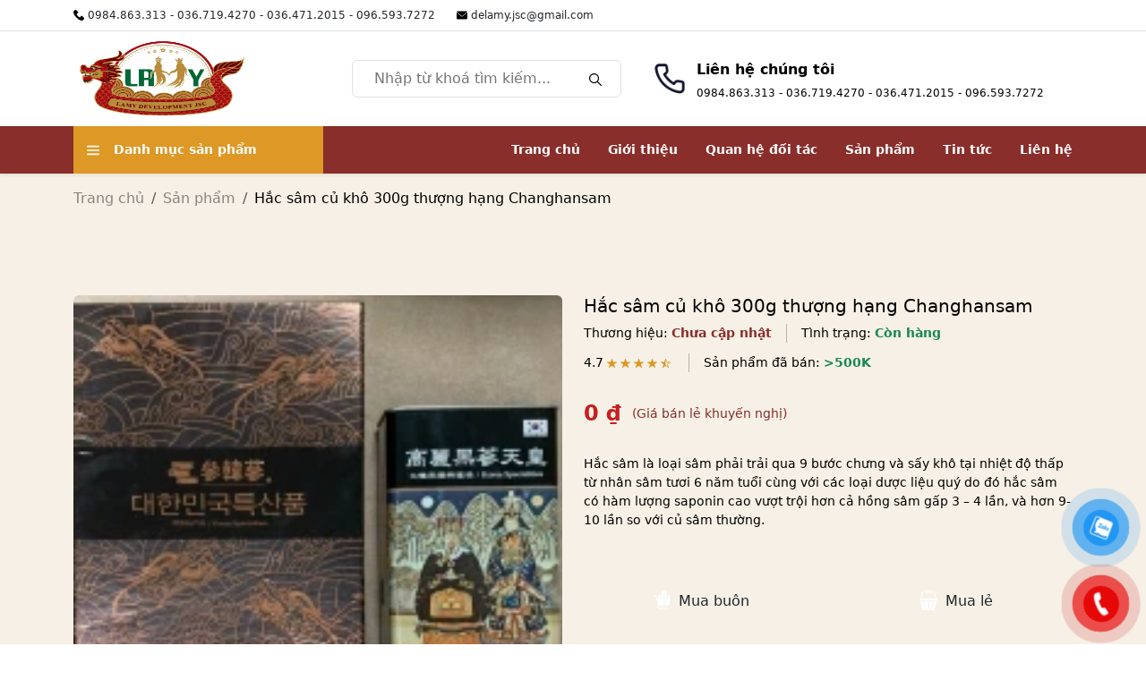

--- FILE ---
content_type: text/html; charset=UTF-8
request_url: https://chohongsam.vn/product/hac-sam-cu-kho-300g-thuong-hang-changhansam/
body_size: 14638
content:
<!DOCTYPE html>
<html lang="vi">

<head>
    <meta charset="utf-8" />
    <meta http-equiv="X-UA-Compatible" content="IE=edge">
    <meta name="viewport" content="width=device-width, initial-scale=1">
    <link rel="stylesheet" href="/css/product-detail.css?id=2788836347865f8f51220e436d6425ae" />
    <link rel="stylesheet" href="/css/vendor.css?id=0409c2fa4bf77e9506e2c31d3c7b58dc" />
    <link rel="stylesheet" href="/css/global.css?id=4edf529e83e9d1c78067addc370834b7" />
    <link rel="stylesheet" href="/css/common.css?id=c0518f4887e0857ccf9b95452646db0c" />
        <link
        rel="stylesheet"
        href="https://gcore.jsdelivr.net/npm/swiper@11/swiper-bundle.min.css"
    />
    <script src="https://gcore.jsdelivr.net/npm/swiper@11/swiper-bundle.min.js"></script><link href="https://cdn.jsdelivr.net/npm/bootstrap@5.3.3/dist/css/bootstrap.min.css" rel="stylesheet" integrity="sha384-QWTKZyjpPEjISv5WaRU9OFeRpok6YctnYmDr5pNlyT2bRjXh0JMhjY6hW+ALEwIH" crossorigin="anonymous">
<script src="https://cdn.jsdelivr.net/npm/@popperjs/core@2.11.8/dist/umd/popper.min.js" integrity="sha384-I7E8VVD/ismYTF4hNIPjVp/Zjvgyol6VFvRkX/vR+Vc4jQkC+hVqc2pM8ODewa9r" crossorigin="anonymous"></script>
<script src="https://cdn.jsdelivr.net/npm/bootstrap@5.3.3/dist/js/bootstrap.min.js" integrity="sha384-0pUGZvbkm6XF6gxjEnlmuGrJXVbNuzT9qBBavbLwCsOGabYfZo0T0to5eqruptLy" crossorigin="anonymous"></script>
    <link rel="icon" type="image/x-icon" href="/uploads/1357/conversions/fav(3)-large.webp">
<title>Hắc sâm củ khô 300g thượng hạng Changhansam</title>
<meta name="description" content="Hắc s&acirc;m l&agrave; loại s&acirc;m phải trải qua 9 bước chưng v&agrave; sấy kh&ocirc; tại nhiệt độ thấp từ nh&acirc;n s&acirc;m tươi 6 năm tuổi c&ugrave;ng...">
<meta name="keywords" content="">
<meta property="og:title" content="Hắc sâm củ khô 300g thượng hạng Changhansam">
<meta property="og:description" content="Hắc s&acirc;m l&agrave; loại s&acirc;m phải trải qua 9 bước chưng v&agrave; sấy kh&ocirc; tại nhiệt độ thấp từ nh&acirc;n s&acirc;m tươi 6 năm tuổi c&ugrave;ng...">
<meta property="og:image" content="https://chohongsam.vn/uploads/1289/conversions/picture4-large-medium.webp">

<meta name="twitter:title" content="Hắc sâm củ khô 300g thượng hạng Changhansam">
<meta name="twitter:description" content="Hắc s&acirc;m l&agrave; loại s&acirc;m phải trải qua 9 bước chưng v&agrave; sấy kh&ocirc; tại nhiệt độ thấp từ nh&acirc;n s&acirc;m tươi 6 năm tuổi c&ugrave;ng...">
<meta name="twitter:image" content="https://chohongsam.vn/uploads/1289/conversions/picture4-large-medium.webp">
<script type="application/ld+json">{"@context":"https://schema.org","name":"Hắc sâm củ khô 300g thượng hạng Changhansam","description":"Hắc s&acirc;m l&agrave; loại s&acirc;m phải trải qua 9 bước chưng v&agrave; sấy kh&ocirc; tại nhiệt độ thấp từ nh&acirc;n s&acirc;m tươi 6 năm tuổi c&ugrave;ng...","image":"https://chohongsam.vn/uploads/1289/conversions/picture4-large-medium.webp"}</script>
    <!-- header -->
<!-- css -->
<style>
section.brand {
    display: none !important;
}
.home-page .slider-image img {
    object-fit: contain !important;
    height: fit-content !important;
}

.home-page .slider-image .webpress-ratio[ratio="3"] {
    --wp-aspect-ratio: 8.33%;
}
.flash-sale h2 {
    color: #d7191e !important;
}
.home-page .btn-lg {
    border: 1px solid;
}
.modal-footer.bg-color-1.border-color-1 {
background-color: var(--color-2) !important;
}
.menu--mobile__logo.fs-5 img{
max-width: 70px;
}
.home-page .product__categories {
    padding-bottom: 0 !important;
}
.home-page .brand {
    padding-top: 0 !important;
}
.company-info img {
    max-width: 200px !important;
    height: auto;
}
.branch-address {
    background: var(--color-4);
    .container {
        padding: 80px 12px !important;
        margin: 0px auto !important;
    }
    .bg-color-1.text-center {
        background-color: var(--color-2) !important;
    }
    .branch-address__wraper {
        background: var(--color-10) !important;
    }
    .branch-address__scroll-bar {
        background: var(--color-10) !important;
    }
}
.branch-address__scroll-bar {
    max-height: 495px!important;
}
.contact-form .form-control {
    background: var(--color-10) !important;
}
</style>
<!-- end css -->
<!-- end header -->
    <!-- Livewire Styles --><style >[wire\:loading][wire\:loading], [wire\:loading\.delay][wire\:loading\.delay], [wire\:loading\.inline-block][wire\:loading\.inline-block], [wire\:loading\.inline][wire\:loading\.inline], [wire\:loading\.block][wire\:loading\.block], [wire\:loading\.flex][wire\:loading\.flex], [wire\:loading\.table][wire\:loading\.table], [wire\:loading\.grid][wire\:loading\.grid], [wire\:loading\.inline-flex][wire\:loading\.inline-flex] {display: none;}[wire\:loading\.delay\.none][wire\:loading\.delay\.none], [wire\:loading\.delay\.shortest][wire\:loading\.delay\.shortest], [wire\:loading\.delay\.shorter][wire\:loading\.delay\.shorter], [wire\:loading\.delay\.short][wire\:loading\.delay\.short], [wire\:loading\.delay\.default][wire\:loading\.delay\.default], [wire\:loading\.delay\.long][wire\:loading\.delay\.long], [wire\:loading\.delay\.longer][wire\:loading\.delay\.longer], [wire\:loading\.delay\.longest][wire\:loading\.delay\.longest] {display: none;}[wire\:offline][wire\:offline] {display: none;}[wire\:dirty]:not(textarea):not(input):not(select) {display: none;}:root {--livewire-progress-bar-color: #2299dd;}[x-cloak] {display: none !important;}[wire\:cloak] {display: none !important;}</style>
</head>

<body>
    <!-- before-body -->
<!-- widget -->
<div id="button-contact-vr" class="">
        <div id="gom-all-in-one"><!-- v3 -->
                <!-- zalo -->
                <div id="zalo-vr" class="button-contact">
                        <div class="phone-vr">
                                <div class="phone-vr-circle-fill"></div>
                                <div class="phone-vr-img-circle">
                                        <a target="_blank" href="https://zalo.me/0984863313">
                                                <img src="https://visionwell.vn/uploads/387/conversions/icons8-zalo-100-large.webp" alt="Icon widget">
                                        </a>
                                </div>
                        </div>
                </div>
                <!-- end zalo -->
                <!-- Phone -->
                <div id="phone-vr" class="button-contact">
                        <div class="phone-vr">
                                <div class="phone-vr-circle-fill"></div>
                                <div class="phone-vr-img-circle">
                                        <a href="tel:0984863313">
                                                <img src="https://visionwell.vn/uploads/388/conversions/icons8-phone-100-large.webp" alt="Icon widget">
                                        </a>
                                </div>
                        </div>
                </div>
                <!-- end phone -->
        </div><!-- end v3 class gom-all-in-one -->
</div>
<style>
td,tfoot,th,thead,tr{border:1px solid!important;padding:5px}#button-contact-vr{position:fixed;bottom:0;right:5px;z-index:99999}#button-contact-vr .button-contact{position:relative;margin-top:-5px}#button-contact-vr .button-contact .phone-vr{position:relative;visibility:visible;background-color:transparent;width:90px;height:90px;cursor:pointer;z-index:11;-webkit-backface-visibility:hidden;-webkit-transform:translateZ(0);transition:visibility .5s;left:0;bottom:0;display:block}.phone-vr-circle-fill{width:65px;height:65px;top:12px;left:12px;position:absolute;box-shadow:0 0 0 0 #c31d1d;background-color:rgba(230,8,8,.7);border-radius:50%;border:2px solid transparent;-webkit-animation:2.3s ease-in-out infinite phone-vr-circle-fill;animation:1.3s infinite zoom;transition:.5s;-webkit-transform-origin:50% 50%;-ms-transform-origin:50% 50%;transform-origin:50% 50%;-webkit-animuiion:zoom 1.3s infinite}.phone-vr-img-circle{background-color:#e60808;width:40px;height:40px;line-height:40px;top:25px;left:25px;position:absolute;border-radius:50%;overflow:hidden;display:flex;justify-content:center;-webkit-animation:1s ease-in-out infinite phonering-alo-circle-img-anim;animation:1s ease-in-out infinite phone-vr-circle-fill}.phone-vr-img-circle a{display:block;line-height:37px}.phone-vr-img-circle img{max-height:25px;max-width:27px;position:absolute;top:50%;left:50%;transform:translate(-50%,-50%);-moz-transform:translate(-50%,-50%);-webkit-transform:translate(-50%,-50%);-o-transform:translate(-50%,-50%)}@-webkit-keyframes phone-vr-circle-fill{0%,100%,50%{-webkit-transform:rotate(0) scale(1) skew(1deg)}10%,30%{-webkit-transform:rotate(-25deg) scale(1) skew(1deg)}20%,40%{-webkit-transform:rotate(25deg) scale(1) skew(1deg)}}@-webkit-keyframes zoom{0%{transform:scale(.9)}70%{transform:scale(1);box-shadow:0 0 0 15px transparent}100%{transform:scale(.9);box-shadow:0 0 0 0 transparent}}@keyframes zoom{0%{transform:scale(.9)}70%{transform:scale(1);box-shadow:0 0 0 15px transparent}100%{transform:scale(.9);box-shadow:0 0 0 0 transparent}}.phone-bar a{position:absolute;margin-top:-65px;left:30px;z-index:-1;color:#fff;font-size:16px;padding:7px 15px 7px 50px;border-radius:100px;white-space:nowrap}.phone-bar a:hover{opacity:.8;color:#fff}@media(max-width:736px){.phone-bar{display:none}}#contact-vr .phone-vr-circle-fill,#zalo-vr .phone-vr-circle-fill{box-shadow:0 0 0 0 #2196f3;background-color:rgba(33,150,243,.7)}#contact-vr .phone-vr-img-circle,#zalo-vr .phone-vr-img-circle{background-color:#2196f3}#viber-vr .phone-vr-circle-fill{box-shadow:0 0 0 0 #714497;background-color:rgba(113,68,151,.8)}#viber-vr .phone-vr-img-circle{background-color:#714497}div#whatsapp-vr .phone-vr .phone-vr-circle-fill{box-shadow:0 0 0 0 #2eb843;background-color:rgb(35 217 72 / 70%)}div#whatsapp-vr .phone-vr .phone-vr-img-circle{background:#2eb843}div#whatsapp-vr .phone-vr .phone-vr-img-circle img{max-width:100%;max-height:100%;border-radius:50%}#fanpage-vr img{max-width:35px;max-height:35px}#fanpage-vr .phone-vr-img-circle{background-color:#1877f2}#fanpage-vr .phone-vr-circle-fill{box-shadow:0 0 0 0 rgb(24 119 242 / 65%);background-color:rgb(24 119 242 / 70%)}#gom-all-in-one .button-contact{transition:1.6s;-moz-transition:1.6s;-webkit-transition:1.6s}#button-contact-vr.active #gom-all-in-one .button-contact{margin-left:-100%}#all-in-one-vr .phone-bar{position:absolute;top:50%;transform:translateY(-50%);left:100%;color:#fff;padding:5px 15px 5px 48px;border-radius:50px;margin-left:-64px;width:max-content;cursor:pointer}#popup-showroom-vr,div#popup-form-contact-vr{display:none}#popup-showroom-vr.active,div#popup-form-contact-vr.active{display:block;position:fixed;width:100%;height:100vh;top:0;left:0;z-index:99999}.bg-popup-vr{position:absolute;left:0;top:0;background:rgb(51 51 51 / 50%);width:100%;height:100vh}.content-popup-vr{background:#fff;position:absolute;left:50%;top:50%;transform:translate(-50%,-50%);width:95%;border-radius:5px;box-shadow:0 0 14px 5px rgb(0 0 0 / 49%);max-width:600px;display:flex}.content-popup-vr input,.content-popup-vr textarea{width:100%;max-height:100px;min-height:38px;border:1px solid #b1b1b1;margin-bottom:10px;padding:0 7px;background:#fff}.content-popup-vr label{width:100%}.content-popup-vr input.wpcf7-form-control.wpcf7-submit{max-width:fit-content;padding:5px 32px 2px;background:#2196f3;border:0;color:#fff;font-size:16px;border-radius:5px;margin:10px auto 0;display:block;box-shadow:0 0 5px 1px rgb(0 0 0 / 29%);font-weight:400;min-height:auto;line-height:30px}.content-popup-vr input.wpcf7-form-control.wpcf7-submit:hover{opacity:.7}.content-popup-vr .close-popup-vr{font-family:sans-serif;width:23px;height:23px;background:#000;position:absolute;top:-10px;right:-10px;color:#fff;text-align:center;line-height:23px;font-size:17px;border-radius:50%;cursor:pointer}.content-popup-vr .close-popup-vr:hover{background:#b50000}.content-popup-vr .content-popup-div-vr{width:100%;padding:25px}.content-popup-vr .content-popup-img-vr{width:100%;max-width:45%;border-radius:10px 0 0 10px;overflow:hidden}#loco-bottom,#loco-top{display:block}#loco-top .content-popup-img-vr,div#popup-form-contact-vr #loco-bottom .content-popup-img-vr{max-width:100%;text-align:center}#contact-showroom.no-event a{pointer-events:none}.content-popup-vr .content-popup-div-vr ul{color:#333;list-style:none;font-size:15px}@media(max-width:673px){div#popup-form-contact-vr .content-popup-vr{display:block}div#popup-form-contact-vr .content-popup-vr .content-popup-img-vr{max-width:100%;display:none}.news-wrapper .container img{padding:0!important}}@media(min-width:968px){.news-wrapper .container img{max-width:100%;width:100%!important;object-fit:contain}}@media screen and (max-width:600px){.footer__logo div:first-child{text-align:center}}
</style>
<!-- end widget -->
<!-- end before-body -->

    <div class="wrapper product-detail bg-color-4">
                    <header class="header shadow-sm">
    <div class="header__top fs-8 bg-color-10 py-2 d-none d-md-block border-bottom">
        <div class="container">
            <div class="row">
                <div class="header__top__right flex-grow-1">
                    <div class="d-flex">
                        <div class="header__top__right__phone-number me-4">
                            <a href="tel:0984.863.313 - 036.719.4270 - 036.471.2015 - 096.593.7272" aria-label="0984.863.313 - 036.719.4270 - 036.471.2015 - 096.593.7272"
                                class="hover-color-inherit text-decoration-none d-flex align-items-center color-2">
                                <img class="pe-1" src="/images/header/phone.svg" alt="phone">0984.863.313 - 036.719.4270 - 036.471.2015 - 096.593.7272
                            </a>
                        </div>
                        <div class="header__top__right__email">
                            <a href="mailto:delamy.jsc@gmail.com" aria-label="delamy.jsc@gmail.com"
                                class="hover-color-inherit text-decoration-none d-flex align-items-center color-2">
                                <img class="pe-1" src="/images/header/mail.svg" alt="mail">delamy.jsc@gmail.com
                            </a>
                        </div>
                    </div>
                </div>
            </div>
        </div>
    </div>
    <div class="header__main color-9 bg-color-10 pt-0 pb-3 py-md-2">
        <div class="container">
            <div class="row">
                <div class="d-flex flex-column flex-lg-row justify-content-between">
                    <div
                        class="header__main__left d-flex align-items-center justify-content-between pb-md-3 py-3 py-lg-0 col-12 col-lg-3">
                        <div class="d-block d-lg-none">
                            <img src="/images/header/menu--mobile.svg" data-bs-toggle="offcanvas"
                                data-bs-target="#offcanvasExample" aria-controls="offcanvasExample" alt="menu--mobile" >
                        </div>
                        <div>
                            <a href="/" class="logo-img--desktop d-lg-inline d-none" aria-label="Trang chủ">
                                <img class="w-100 h-100" src="/uploads/2042/conversions/logo2031-large.webp" alt="Logo" />
                            </a>
                            <a href="/" class="logo-img--mobile d-lg-none d-inline" aria-label="Trang chủ">
                                <img src="/uploads/2042/conversions/logo2031-large.webp" alt="Logo" />
                            </a>
                        </div>
                        <div class="d-block d-lg-none">

                        </div>
                    </div>
                    <div class="header__main__right d-flex col-12 col-lg-9">
                        <div class="search-form flex-grow-1 position-relative m-auto ms-3">
                            <form role="search" method="get" action="/tim-kiem" class="ms-3">
                                <input name="search" type="search"
                                    class="search-form__input boder-1 border py-2 px-3 px-4 rounded-6 w-100"
                                    placeholder="Nhập từ khoá tìm kiếm..." />
                                <button type="submit" value="Tìm kiếm" aria-label="Search"
                                    class="search-form__button position-absolute top-50 end-0 translate-middle-y border-0 me-3 search-btn bg-color-10">
                                    <img src="/images/header/search.svg" alt="search">
                                </button>
                            </form>
                        </div>
                        <div class="header__main__right__call d-none d-lg-flex align-items-center mx-3 px-3">
                            <a href="tel:0984.863.313 - 036.719.4270 - 036.471.2015 - 096.593.7272" class="d-flex text-decoration-none hover-color-inherit color-9">
                                <div class="me-2">
                                    <img class="wh-44px-icon" src="/images/call-header.gif" alt="call-header" loading="lazy">
                                </div>
                                <div class="d-flex flex-column justify-content-between">
                                    <div class="fw-4">
                                        Liên hệ chúng tôi
                                    </div>
                                    <div class="fs-8 lh-1">
                                        0984.863.313 - 036.719.4270 - 036.471.2015 - 096.593.7272
                                    </div>
                                </div>
                            </a>
                        </div>
                    </div>
                </div>
            </div>
        </div>
    </div>
    <div class="header__bottom bg-color-2 fs-7">
        <div class="container">
            <div class="row">
                <div class="d-none d-lg-flex justify-content-between align-items-center">
                    <div class="header__bottom__left col-3">
                        <div class="drop-category dropdown">
                            <div class="drop-category__btn bg-color-1 color-10 py-3 fw-4 border-color-1 border-0 d-flex align-items-center justify-content-start"
                                id="dropdownMenuButton2">
                                <img class="me-3" src="/images/header/menu--category.svg" alt="menu category">
                                Danh mục sản phẩm
                            </div>
                            <div class="position-relative w-100">
                                <ul class="drop-category__menu dropdown-menu rounded-0 border-0 w-100 p-0"
                                    aria-labelledby="dropdownMenuLink">
                                    <li class="drop-category__menu-item mx-1">
                                        <a href="/san-pham"
                                            class="drop-category__menu-link fs-7 fw-4 d-flex justify-content-between align-items-center text-decoration-none">Tất
                                            cả sản phẩm
                                            <svg width="11" height="11" xmlns="http://www.w3.org/2000/svg"
                                                version="1.1" xmlns:xlink="http://www.w3.org/1999/xlink"
                                                xmlns:svgjs="http://svgjs.com/svgjs" width="512" height="512"
                                                x="0" y="0" viewBox="0 0 492.004 492.004"
                                                style="enable-background:new 0 0 512 512" xml:space="preserve">
                                                <g>
                                                    <path
                                                        d="M382.678 226.804 163.73 7.86C158.666 2.792 151.906 0 144.698 0s-13.968 2.792-19.032 7.86l-16.124 16.12c-10.492 10.504-10.492 27.576 0 38.064L293.398 245.9l-184.06 184.06c-5.064 5.068-7.86 11.824-7.86 19.028 0 7.212 2.796 13.968 7.86 19.04l16.124 16.116c5.068 5.068 11.824 7.86 19.032 7.86s13.968-2.792 19.032-7.86L382.678 265c5.076-5.084 7.864-11.872 7.848-19.088.016-7.244-2.772-14.028-7.848-19.108z">
                                                    </path>
                                                </g>
                                            </svg>
                                        </a>
                                    </li>
                                    <li class="drop-category__menu-item mx-1">
                                        <a href="/san-pham/hot"
                                            class="drop-category__menu-link fs-7 fw-4 d-flex justify-content-between align-items-center text-decoration-none">Sản
                                            phẩm nổi bật
                                            <svg width="11" height="11" xmlns="http://www.w3.org/2000/svg"
                                                version="1.1" xmlns:xlink="http://www.w3.org/1999/xlink"
                                                xmlns:svgjs="http://svgjs.com/svgjs" width="512" height="512"
                                                x="0" y="0" viewBox="0 0 492.004 492.004"
                                                style="enable-background:new 0 0 512 512" xml:space="preserve">
                                                <g>
                                                    <path
                                                        d="M382.678 226.804 163.73 7.86C158.666 2.792 151.906 0 144.698 0s-13.968 2.792-19.032 7.86l-16.124 16.12c-10.492 10.504-10.492 27.576 0 38.064L293.398 245.9l-184.06 184.06c-5.064 5.068-7.86 11.824-7.86 19.028 0 7.212 2.796 13.968 7.86 19.04l16.124 16.116c5.068 5.068 11.824 7.86 19.032 7.86s13.968-2.792 19.032-7.86L382.678 265c5.076-5.084 7.864-11.872 7.848-19.088.016-7.244-2.772-14.028-7.848-19.108z">
                                                    </path>
                                                </g>
                                            </svg>
                                        </a>
                                    </li>
                                                                                                                        <li class="drop-category__menu-item mx-1">
                                                <a href="/san-pham/pocheon"
                                                    class="drop-category__menu-link fs-7 fw-4 d-flex justify-content-between align-items-center text-decoration-none">
                                                    Pocheon
                                                    <svg width="11" height="11"
                                                        xmlns="http://www.w3.org/2000/svg" version="1.1"
                                                        xmlns:xlink="http://www.w3.org/1999/xlink"
                                                        xmlns:svgjs="http://svgjs.com/svgjs" width="512"
                                                        height="512" x="0" y="0"
                                                        viewBox="0 0 492.004 492.004"
                                                        style="enable-background:new 0 0 512 512"
                                                        xml:space="preserve">
                                                        <g>
                                                            <path
                                                                d="M382.678 226.804 163.73 7.86C158.666 2.792 151.906 0 144.698 0s-13.968 2.792-19.032 7.86l-16.124 16.12c-10.492 10.504-10.492 27.576 0 38.064L293.398 245.9l-184.06 184.06c-5.064 5.068-7.86 11.824-7.86 19.028 0 7.212 2.796 13.968 7.86 19.04l16.124 16.116c5.068 5.068 11.824 7.86 19.032 7.86s13.968-2.792 19.032-7.86L382.678 265c5.076-5.084 7.864-11.872 7.848-19.088.016-7.244-2.772-14.028-7.848-19.108z">
                                                            </path>
                                                        </g>
                                                    </svg>
                                                </a>
                                            </li>
                                                                                    <li class="drop-category__menu-item mx-1">
                                                <a href="/san-pham/cheong-kwanjang"
                                                    class="drop-category__menu-link fs-7 fw-4 d-flex justify-content-between align-items-center text-decoration-none">
                                                    Jung Kwan Jang
                                                    <svg width="11" height="11"
                                                        xmlns="http://www.w3.org/2000/svg" version="1.1"
                                                        xmlns:xlink="http://www.w3.org/1999/xlink"
                                                        xmlns:svgjs="http://svgjs.com/svgjs" width="512"
                                                        height="512" x="0" y="0"
                                                        viewBox="0 0 492.004 492.004"
                                                        style="enable-background:new 0 0 512 512"
                                                        xml:space="preserve">
                                                        <g>
                                                            <path
                                                                d="M382.678 226.804 163.73 7.86C158.666 2.792 151.906 0 144.698 0s-13.968 2.792-19.032 7.86l-16.124 16.12c-10.492 10.504-10.492 27.576 0 38.064L293.398 245.9l-184.06 184.06c-5.064 5.068-7.86 11.824-7.86 19.028 0 7.212 2.796 13.968 7.86 19.04l16.124 16.116c5.068 5.068 11.824 7.86 19.032 7.86s13.968-2.792 19.032-7.86L382.678 265c5.076-5.084 7.864-11.872 7.848-19.088.016-7.244-2.772-14.028-7.848-19.108z">
                                                            </path>
                                                        </g>
                                                    </svg>
                                                </a>
                                            </li>
                                                                                    <li class="drop-category__menu-item mx-1">
                                                <a href="/san-pham/pochoen-klm"
                                                    class="drop-category__menu-link fs-7 fw-4 d-flex justify-content-between align-items-center text-decoration-none">
                                                    Pochoen KLM
                                                    <svg width="11" height="11"
                                                        xmlns="http://www.w3.org/2000/svg" version="1.1"
                                                        xmlns:xlink="http://www.w3.org/1999/xlink"
                                                        xmlns:svgjs="http://svgjs.com/svgjs" width="512"
                                                        height="512" x="0" y="0"
                                                        viewBox="0 0 492.004 492.004"
                                                        style="enable-background:new 0 0 512 512"
                                                        xml:space="preserve">
                                                        <g>
                                                            <path
                                                                d="M382.678 226.804 163.73 7.86C158.666 2.792 151.906 0 144.698 0s-13.968 2.792-19.032 7.86l-16.124 16.12c-10.492 10.504-10.492 27.576 0 38.064L293.398 245.9l-184.06 184.06c-5.064 5.068-7.86 11.824-7.86 19.028 0 7.212 2.796 13.968 7.86 19.04l16.124 16.116c5.068 5.068 11.824 7.86 19.032 7.86s13.968-2.792 19.032-7.86L382.678 265c5.076-5.084 7.864-11.872 7.848-19.088.016-7.244-2.772-14.028-7.848-19.108z">
                                                            </path>
                                                        </g>
                                                    </svg>
                                                </a>
                                            </li>
                                                                            
                                </ul>
                            </div>
                        </div>
                    </div>
                    <div class="header__bottom__right">
                        <ul class="menu-primary--desktop mb-0 d-flex">
                                                                                                <li>
                                        <a href="/"
                                            class="text-decoration-none fw-4 color-10 ">Trang chủ</a>
                                    </li>
                                                                    <li>
                                        <a href="/gioi-thieu"
                                            class="text-decoration-none fw-4 color-10 ">Giới thiệu</a>
                                    </li>
                                                                    <li>
                                        <a href="/quan-he-doi-tac"
                                            class="text-decoration-none fw-4 color-10 ">Quan hệ đối tác</a>
                                    </li>
                                                                    <li>
                                        <a href="/san-pham"
                                            class="text-decoration-none fw-4 color-10 ">Sản phẩm</a>
                                    </li>
                                                                    <li>
                                        <a href="/tin-tuc"
                                            class="text-decoration-none fw-4 color-10 ">Tin tức</a>
                                    </li>
                                                                    <li>
                                        <a href="/lien-he"
                                            class="text-decoration-none fw-4 color-10 ">Liên hệ</a>
                                    </li>
                                                                                    </ul>
                    </div>
                </div>
            </div>
        </div>
    </div>
</header>
                    <main class="main">
        <section class="breadcrumb bg-color-10 mb-0">
            <div class="container">
                <div class="row">
                    <nav aria-label="breadcrumb">
                        <ol class="breadcrumb mb-0 py-3 fs-7">
                            <li class="breadcrumb-item"><a href="/">Trang chủ</a></li>
                                                        <li class="breadcrumb-item"><a href="/san-pham">Sản phẩm</a></li>
                                                        <li class="breadcrumb-item active" aria-current="page">Hắc sâm củ khô 300g thượng hạng Changhansam</li>
                        </ol>
                    </nav>
                </div>
            </div>
        </section>
        <section class="product pt-5">
            <div class="container mt-md-4 pt-md-2 mt-0 pt-0">
                <div class="row">
                    <div class="col-12 col-lg-6">
                        <div class="product__img-primary ratio ratio-1x1 rounded-6">
                            <img id="primary-thumnail" class=" transition-4s w-100 rounded-6 object-fit-cover"
                                src="https://chohongsam.vn/uploads/1289/conversions/picture4-large-large.webp" alt="Hắc sâm củ khô 300g thượng hạng Changhansam" loading="lazy"
                                onerror="this.onerror=null; this.src='/images/imgdf.png'">
                        </div>
                        <div class="mt-2 product-img__swiper swiper load-lazy">
                            <div class="swiper-wrapper">
                                <div class="swiper-slide product__list-image__item ratio ratio-1x1 rounded-6 active">
                                    <img class="rounded-6 w-100 h-100 object-fit-cover" src="https://chohongsam.vn/uploads/1289/conversions/picture4-large-large.webp"
                                        onerror="this.onerror=null; this.src='/images/imgdf.png'"
                                        alt="Hắc sâm củ khô 300g thượng hạng Changhansam">
                                </div>
                                                                                                            <div class="swiper-slide product__list-image__item ratio ratio-1x1 rounded-6">
                                            <img class="rounded-6 w-100 h-100 object-fit-cover"
                                                src="https://chohongsam.vn/uploads/775/1686786564_1675758359_th.jpg"
                                                onerror="this.onerror=null; this.src='/images/imgdf.png'"
                                                alt="1686786564_1675758359_th">
                                        </div>
                                                                                                </div>
                        </div>
                    </div>
                    <div class="col-12 col-lg-6 product product--info mt-4 mt-lg-0">
                        <h5 class="product__name color-9 mb-2">
                            Hắc sâm củ khô 300g thượng hạng Changhansam
                        </h5>
                        <div class="product__trademark fs-7 color-9 d-flex align-item-center">
                            <p class="mb-0">Thương hiệu: <span class="color-2 fw-4">
                                    Chưa cập nhật</span></p>
                            <div class="vr mx-3"></div>
                            <p class="mb-0">Tình trạng: <span class="text-success fw-4">Còn hàng</span></p>
                        </div>
                        <div class="product__feedback fs-7 color-9 d-flex align-item-center mt-2 pt-1">
                            <div class="d-flex align-items-center">
                                <p class="mb-0 text-black me-1">4.7</p>
                                <div class="d-flex">
                                    <div class="me-1 product__feedback-icon">
                                        <img src="/images/star.svg" alt="Feedback Icon">
                                    </div>
                                    <div class="me-1 product__feedback-icon">
                                        <img src="/images/star.svg" alt="Feedback Icon">
                                    </div>
                                    <div class="me-1 product__feedback-icon">
                                        <img src="/images/star.svg" alt="Feedback Icon">
                                    </div>
                                    <div class="me-1 product__feedback-icon">
                                        <img src="/images/star.svg" alt="Feedback Icon">
                                    </div>
                                    <div class="me-1 product__feedback-icon">
                                        <img src="/images/sta.svg" alt="Feedback Icon">
                                    </div>
                                </div>
                            </div>
                            <div class="vr mx-3"></div>
                            <p class="mb-0">Sản phẩm đã bán: <span class="text-success fw-4">>500K</span></p>
                        </div>
                        <div class="product__price my-3 py-0 my-md-4 py-md-2 d-flex align-items-center">
                            <h4 class="color-6 fw-4 mb-0 me-2 pe-1">0 ₫</h4>
                            <span class="color-2 fs-7">
                                (Giá bán lẻ khuyến nghị)
                            </span>
                        </div>
                        <div class="product__desc fs-7 color-9">
                            <p>Hắc s&acirc;m l&agrave; loại s&acirc;m phải trải qua 9 bước chưng v&agrave; sấy kh&ocirc; tại nhiệt độ thấp từ nh&acirc;n s&acirc;m tươi 6 năm tuổi c&ugrave;ng với c&aacute;c loại dược liệu qu&yacute; do đ&oacute; hắc s&acirc;m c&oacute; h&agrave;m lượng saponin cao vượt trội hơn cả hồng s&acirc;m gấp 3 &ndash; 4 lần, v&agrave; hơn 9-10 lần so với củ s&acirc;m thường.</p>
                        </div>
                        <div class="product__action my-md-4 my-3 row row-cols-1 row-cols-sm-2 g-2 g-sm-4">
                            <a href="tel:0984863313" class="col d-block color-10 text-decoration-none">
                                <button
                                    class="btn btn-lg w-100 btn--color-1 fs-6 my-1 my-md-2 d-flex aling-items-center justify-content-center">
                                    <img class="me-2" src="/images/buy1.svg" alt="Buy Icon">
                                    Mua buôn
                                </button>
                            </a>
                            <a href="tel: 0977191029" class="col d-block color-10 text-decoration-none">
                                <button
                                    class="btn btn-lg w-100 btn--color-1 fs-6 my-1 my-md-2 d-flex aling-items-center justify-content-center">
                                    <img class="me-2" src="/images/buy2.svg" alt="Buy Icon">
                                    Mua lẻ
                                </button>
                            </a>
                        </div>
                        <form method="POST" action="/api/contact" id="callBack" class="product__contact d-flex">
                            <div class="product__contact-icon me-2">
                                <img src="/images/phone1.svg" alt="Phone Icon">
                            </div>
                            <div class="input-group mb-3">
                                <input type="text" class="d-none" name="product_name" value="Hắc sâm củ khô 300g thượng hạng Changhansam">
                                <input type="tel" name="phone_number" class="form-control" placeholder="Yêu cầu gọi lại"
                                    aria-label="Recipient's username" id="validationDefault01" required>
                                <input type="text" class="d-none" value="Yêu cầu gọi lại" name="note">
                                <button class="btn btn-outline-secondary" type="submit" id="button-addon2">Gửi</button>
                            </div>
                        </form>
                        <div class="social__contact mt-3">
                            <h6 class="mb-2">Chia sẻ:</h6>
                            <div class="social__contact__list d-flex">
                                <a rel="nofollow" target="_blank"
                                    href="https://www.facebook.com/sharer/sharer.php?u=https://chohongsam.vn/product/hac-sam-cu-kho-300g-thuong-hang-changhansam"
                                    class="social-item d-flex align-items-center justify-content-center rounded-circle">
                                    <svg xmlns="http://www.w3.org/2000/svg" xmlns:xlink="http://www.w3.org/1999/xlink"
                                        width="20" height="20" viewBox="0 0 20 20">
                                        <g id="Mask_Group_413" data-name="Mask Group 413"
                                            transform="translate(-103 -7729)">
                                            <g id="download_22_" data-name="download (22)"
                                                transform="translate(107.606 7729)">
                                                <g id="_x30_1._Facebook" transform="translate(0)">
                                                    <path id="Icon_11_"
                                                        d="M7.98,13.059H5.5c-.4,0-.526-.15-.526-.526V9.5c0-.4.15-.526.526-.526H7.98v-2.2a5.56,5.56,0,0,1,.676-2.829A4.153,4.153,0,0,1,10.884,2.1a5.569,5.569,0,0,1,1.927-.325h2.453c.35,0,.5.15.5.5V5.124c0,.35-.15.5-.5.5-.676,0-1.352,0-2.028.025A.9.9,0,0,0,12.21,6.676c-.025.751,0,1.477,0,2.253h2.9c.4,0,.551.15.551.551v3.029c0,.4-.125.526-.551.526h-2.9v8.16c0,.426-.125.576-.576.576H8.506c-.375,0-.526-.15-.526-.526V13.059Z"
                                                        transform="translate(-4.976 -1.77)" />
                                                </g>
                                            </g>
                                        </g>
                                    </svg>
                                </a>

                                <a rel="nofollow" target="_blank"
                                    href="https://twitter.com/intent/tweet?url=https://chohongsam.vn/product/hac-sam-cu-kho-300g-thuong-hang-changhansam"
                                    class="social-item d-flex align-items-center justify-content-center rounded-circle">
                                    <svg width="20" height="20" xmlns="http://www.w3.org/2000/svg" version="1.1"
                                        xmlns:xlink="http://www.w3.org/1999/xlink" xmlns:svgjs="http://svgjs.com/svgjs"
                                        width="512" height="512" x="0" y="0" viewBox="0 0 512 512"
                                        style="enable-background:new 0 0 512 512" xml:space="preserve">
                                        <g>
                                            <path
                                                d="M512 97.248c-19.04 8.352-39.328 13.888-60.48 16.576 21.76-12.992 38.368-33.408 46.176-58.016-20.288 12.096-42.688 20.64-66.56 25.408C411.872 60.704 384.416 48 354.464 48c-58.112 0-104.896 47.168-104.896 104.992 0 8.32.704 16.32 2.432 23.936-87.264-4.256-164.48-46.08-216.352-109.792-9.056 15.712-14.368 33.696-14.368 53.056 0 36.352 18.72 68.576 46.624 87.232-16.864-.32-33.408-5.216-47.424-12.928v1.152c0 51.008 36.384 93.376 84.096 103.136-8.544 2.336-17.856 3.456-27.52 3.456-6.72 0-13.504-.384-19.872-1.792 13.6 41.568 52.192 72.128 98.08 73.12-35.712 27.936-81.056 44.768-130.144 44.768-8.608 0-16.864-.384-25.12-1.44C46.496 446.88 101.6 464 161.024 464c193.152 0 298.752-160 298.752-298.688 0-4.64-.16-9.12-.384-13.568 20.832-14.784 38.336-33.248 52.608-54.496z">
                                            </path>
                                        </g>
                                    </svg>
                                </a>

                                <a rel="nofollow" target="_blank"
                                    href="https://pinterest.com/pin/create/button/?url=https://chohongsam.vn/product/hac-sam-cu-kho-300g-thuong-hang-changhansam"
                                    class="social-item d-flex align-items-center justify-content-center rounded-circle">
                                    <svg width="20" height="20" xmlns="http://www.w3.org/2000/svg" version="1.1"
                                        xmlns:xlink="http://www.w3.org/1999/xlink" xmlns:svgjs="http://svgjs.com/svgjs"
                                        width="512" height="512" x="0" y="0" viewBox="0 0 512 512"
                                        style="enable-background:new 0 0 512 512" xml:space="preserve">
                                        <g>
                                            <path fill-rule="evenodd"
                                                d="M256.612 13.686C119.557 13.686 8.2 124.223 8.2 261.489c0 137.259 111.357 247.796 248.412 247.796S503.8 398.747 503.8 261.489c0-137.266-110.133-247.803-247.188-247.803zm19.579 314.61c-18.355-1.217-25.698-10.93-40.382-19.435-7.342 41.296-17.132 80.165-45.277 100.817-8.566-61.948 12.237-108.104 22.027-157.91-17.132-27.938 2.447-86.242 37.934-71.668 44.054 17.008-37.934 106.894 17.132 117.824 58.738 12.148 81.988-100.816 46.501-137.259-52.62-52.233-151.74-1.216-139.502 74.095 3.67 18.225 22.027 24.295 8.566 49.807-34.264-7.287-44.054-34.016-42.83-68.025 2.447-57.093 51.395-97.18 101.567-103.25 62.409-7.287 121.147 23.078 128.489 81.382 9.79 66.815-28.145 138.483-94.225 133.622z">
                                            </path>
                                        </g>
                                    </svg>
                                </a>
                            </div>
                        </div>
                    </div>
                </div>
            </div>
            <div class="container">
                <div class="row my-md-4 py-md-2 my-0 py-0">
                    <div class="product__detail color-9 col-12 bg-color-10 rounded-6">
                        <div class="product__detail-wrap p-2 p-md-4">
                            <h4 class="product__detail__title color-9 fw-4 mb-3 mb-md-4">Chi tiết sản phẩm</h4>
                            <div>
                                <p><strong>C&ocirc;ng dụng:</strong></p>
<p>Hỗ trợ ổn định hoạt động của tế b&agrave;o n&atilde;o v&agrave; hệ thần kinh trung ương. Đồng thời, hắc s&acirc;m h&agrave;n quốc cao cấp cho hiệu quả ph&ograve;ng chống xơ gan, hỗ trợ ngăn chặn sự h&igrave;nh th&agrave;nh cục m&aacute;u đ&ocirc;ng, c&oacute; &iacute;ch đối với tuyến thượng thận.<br>Hạn chế sự ph&aacute;t triển của khối u, bảo vệ gan, hỗ trợ chống khối u, hạn chế gắn kết tiểu cầu m&aacute;u.<br>Sản phẩm hắc s&acirc;m củ kh&ocirc; hộp thiếc H&agrave;n Quốc Chamhansam rất c&oacute; lợi cho người lớn tuổi sử dụng để bồi bổ, tăng cường sức khỏe, l&agrave;m chậm sự l&atilde;o h&oacute;a, k&eacute;o d&agrave;i tuổi thọ, hỗ trợ người cao tuổi đầu &oacute;c minh mẫn, mắt s&aacute;ng hơn.<br>D&ugrave;ng hắc s&acirc;m củ kh&ocirc; hộp thiếc H&agrave;n Quốc Chamhansam c&oacute; hiệu quả cho những người tuổi cao, người thể lực giảm s&uacute;t, hệ miễn dịch k&eacute;m, tr&iacute; nhớ suy giảm.Sản phẩm cao hắc s&acirc;m h&agrave;n quốc kh&ocirc;ng chỉ c&oacute; hiệu quả hồi phục chức năng gan m&agrave; c&ograve;n hỗ trợ ph&ograve;ng ngừa nhiều loại bệnh tật, tăng cường sinh lực.<br>Hỗ trợ n&acirc;ng cao hệ miễn dịch, tăng cường sức đề kh&aacute;ng, tăng cường hoạt động tr&iacute; n&atilde;o cho người l&agrave;m việc tr&iacute; &oacute;c cường độ cao.<br>Hỗ trợ ph&ograve;ng ngừa bệnh đột qụy do c&oacute; khả năng ngăn chặn sự h&igrave;nh th&agrave;nh cục m&aacute;u đ&ocirc;ng. C&ocirc;ng dụng hắc s&acirc;m củ kh&ocirc; hộp thiếc H&agrave;n Quốc Chamhansam được đ&aacute;nh gi&aacute; cao với hiệu quả hỗ trợ ngăn ngừa bệnh khối u, gi&uacute;p giảm những triệu chứng do khối u di căn<br>B&ecirc;n cạnh đ&oacute;, hắc s&acirc;m củ kh&ocirc; hộp thiếc H&agrave;n Quốc Chamhansam c&ograve;n mang tới lợi &iacute;ch th&uacute;c đẩy tuần ho&agrave;n m&aacute;u, v&igrave; vậy hữu &iacute;ch cho phụ nữ trong thời kỳ m&atilde;n kinh d&ugrave;ng tăng hormone nữ v&agrave; tăng cường sinh l&yacute; nam giới.<br>D&ugrave;ng hắc s&acirc;m củ kh&ocirc; hộp thiếc H&agrave;n Quốc Chamhansam sẽ cải thiện được sự thiếu tập trung trong lao động, học tập cũng như luyện tập thể thao&nbsp;tăng khả năng của hệ miễn dịch, chống cảm c&uacute;m đồng thời th&uacute;c đẩy qu&aacute; tr&igrave;nh t&aacute;i tạo tế b&agrave;o, hồng cầu, giảm qu&aacute; tr&igrave;nh l&atilde;o h&oacute;a.<br>C&aacute;c chuy&ecirc;n gia c&ograve;n đ&aacute;nh gi&aacute; cao sản phẩm v&igrave; d&ugrave;ng hắc s&acirc;m củ kh&ocirc; hộp thiếc H&agrave;n Quốc Chamhansam đều đặn mang đến c&ocirc;ng hiệu l&agrave;m giảm cholesterol, ngừa đường trong m&aacute;u, điều chỉnh huyết &aacute;p rất tốt cho những người bị rối loạn dường huyết hay huyết &aacute;p cao, nhất l&agrave; người cao tuổi trong l&agrave;m giảm c&aacute;c triệu chứng ch&oacute;ng mặt, đau ngực, mệt mỏi, kh&aacute;t nước, suy thận, hoại tử&hellip;.<br>Giảm được c&aacute;c triệu chứng mệt mỏi v&agrave; t&aacute;c dụng phụ do qu&aacute; tr&igrave;nh thực hiện h&oacute;a trị, xạ trị g&acirc;y ra. L&agrave;m giảm tổn thương v&agrave; sự hoại tử ở tế b&agrave;o gan bởi h&oacute;a chất độc hại như tetrachloride carbon v&agrave; phenacetin. Ngăn ngừa c&aacute;c mảng xơ vữa xuất hiện trong th&agrave;nh động mạch từ đ&oacute; ph&ograve;ng tr&aacute;nh bệnh xơ vữa động mạch. Hắc s&acirc;m c&ograve;n tăng hồng cầu, phục hồi t&igrave;nh trạng thiếu m&aacute;u.<br>Giảm căng thẳng, stress.</p>
<p><strong>Đối tượng sử dụng:</strong></p>
<p>D&ugrave;ng cho người c&oacute; sức khỏe yếu, hay bệnh tật<br>D&ugrave;ng cho người bị mệt mỏi, căng thẳng thần kinh k&eacute;o d&agrave;i, người hay bị stress.<br>Người bị suy giảm chức năng gan, thận.<br>D&ugrave;ng cho trẻ em chậm lớn, người ốm yếu xanh xao, suy dinh dưỡng.<br>D&ugrave;ng cho người gi&agrave; yếu ăn kh&ocirc;ng ngon, thường hay mất ngủ.<br>Người muốn cải thiện chức năng sinh l&yacute;, k&eacute;o d&agrave;i tuổi thanh xu&acirc;n.</p>
<p><strong>C&aacute;ch d&ugrave;ng:</strong></p>
<p>T&ugrave;y theo thể trạng từng người m&agrave; d&ugrave;ng lượng hắc s&acirc;m kh&aacute;c nhau, c&oacute; nhiều c&aacute;ch d&ugrave;ng nhưng phổ biến nhất l&agrave;:</p>
<p>C&aacute;ch d&ugrave;ng số 1: th&aacute;i trực tiếp hắc s&acirc;m củ kh&ocirc; để ngậm<br>C&aacute;ch d&ugrave;ng hắc s&acirc;m số 2: Hay c&oacute; thể h&atilde;m nước s&ocirc;i c&ugrave;ng với t&aacute;o đỏ gừng uống như nước tr&agrave;<br>C&aacute;ch d&ugrave;ng hắc s&acirc;m củ kh&ocirc; số 3: Hoặc kết hợp với với những thảo dược kh&aacute;c như linh chi để bồi bổ cơ thể.</p>
<p>C&aacute;ch d&ugrave;ng hắc s&acirc;m củ số 4: C&oacute; thể ng&acirc;m với rượu hoặc mật ong nguy&ecirc;n chất</p>
                            </div>
                        </div>
                    </div>
                </div>
            </div>
        </section>
        <section class="contact pt-5">
            <div class="container">
                <div class="row row-cols-1 row-cols-md-3">
                    <a href="https://zalo.me/0984863313" target="__blank"
                        class="col d-block color-10 text-decoration-none">
                        <button
                            class="btn btn-lg w-100 btn--color-1 fs-6 my-1 my-md-2 d-flex aling-items-center justify-content-center">
                            <img class="me-2" src="/images/zalo.png" alt="Buy Icon">
                            Chat ngay
                        </button>
                    </a>
                    <a href="tel:0984863313" class="col d-block color-10 text-decoration-none">
                        <button
                            class="btn btn-lg w-100 btn--color-1 fs-6 my-1 my-md-2 d-flex aling-items-center justify-content-center">
                            <img class="me-2" src="/images/buy1.svg" alt="Buy Icon">
                            Mua buôn
                        </button>
                    </a>
                    <a href="tel:0977191029" class="col d-block color-10 text-decoration-none">
                        <button
                            class="btn btn-lg w-100 btn--color-1 fs-6 my-1 my-md-2 d-flex aling-items-center justify-content-center">
                            <img class="me-2" src="/images/buy2.svg" alt="Buy Icon">
                            Mua lẻ
                        </button>
                    </a>
                </div>
            </div>
        </section>
                    <section class="list__product pt-4 mt-3 pb-5">
                <div class="container mb-md-4">
                    <div class="list__product-title pm-md-4 pb-3 mb-md-2">
                        <p class="fs-2 text-black fw-4 line-bottom-color-2">
                            Sản phẩm liên quan
                        </p>
                    </div>
                    <div class="position-relative">
                        <div class="list__product-swiper swiper load-lazy">
                            <div class="swiper-wrapper">
                                                                    <div class="product-card swiper-slide rounded-6 bg-color-10 hover-zoom hover-title-color-1 h-auto">
                                        <a href="https://chohongsam.vn/product/hong-sam-danh-cho-tre-em-dang-thanh-kids-red-ginseng-stick"
                                            class="product-card__link text-decoration-none d-flex justify-content-between flex-column h-100">
                                            <div class="product-card__image overflow-hidden rounded-top ratio ratio-1x1">
                                                <img class="hover-zoom-img w-100 h-100 rounded-top object-fit-cover" onerror="this.onerror=null; this.src='/images/imgdf.png'" loading="lazy" src="https://chohongsam.vn/uploads/1438/conversions/6d25838c7176d1288867-h3VX-large-small.webp"  alt="Hồng sâm dành cho trẻ em dạng thanh - Kids red ginseng stick">
                                            </div>
                                            <div class="product-card__info p-3 flex-grow-1 d-flex justify-content-between flex-column">
                                                <div class="product-card__title text-overflow-ellipsis-2row mb-2">
                                                    <h6 class="product-card__title-text color-9 fs-7 mb-0 title-color lh-base">
                                                        Hồng sâm dành cho trẻ em dạng thanh - Kids red ginseng stick
                                                    </h6>
                                                </div>
                                                <div class="product-card__price">
                                                    <p class="product-card__price-text mb-0 fw-4 color-6">
                                                        961.000 ₫</p>
                                                </div>
                                            </div>
                                        </a>
                                    </div>
                                                                    <div class="product-card swiper-slide rounded-6 bg-color-10 hover-zoom hover-title-color-1 h-auto">
                                        <a href="https://chohongsam.vn/product/nhan-sam-nui-gold-cultured-wild-ginseng-extract-gold"
                                            class="product-card__link text-decoration-none d-flex justify-content-between flex-column h-100">
                                            <div class="product-card__image overflow-hidden rounded-top ratio ratio-1x1">
                                                <img class="hover-zoom-img w-100 h-100 rounded-top object-fit-cover" onerror="this.onerror=null; this.src='/images/imgdf.png'" loading="lazy" src="https://chohongsam.vn/uploads/1474/conversions/3-large-small.webp"  alt="Nhân Sâm Núi Gold - Cultured Wild Ginseng Extract Gold">
                                            </div>
                                            <div class="product-card__info p-3 flex-grow-1 d-flex justify-content-between flex-column">
                                                <div class="product-card__title text-overflow-ellipsis-2row mb-2">
                                                    <h6 class="product-card__title-text color-9 fs-7 mb-0 title-color lh-base">
                                                        Nhân Sâm Núi Gold - Cultured Wild Ginseng Extract Gold
                                                    </h6>
                                                </div>
                                                <div class="product-card__price">
                                                    <p class="product-card__price-text mb-0 fw-4 color-6">
                                                        1.296.000 ₫</p>
                                                </div>
                                            </div>
                                        </a>
                                    </div>
                                                                    <div class="product-card swiper-slide rounded-6 bg-color-10 hover-zoom hover-title-color-1 h-auto">
                                        <a href="https://chohongsam.vn/product/hac-sam-len-men-gold-fermentation-black-ginseng-extract-gold"
                                            class="product-card__link text-decoration-none d-flex justify-content-between flex-column h-100">
                                            <div class="product-card__image overflow-hidden rounded-top ratio ratio-1x1">
                                                <img class="hover-zoom-img w-100 h-100 rounded-top object-fit-cover" onerror="this.onerror=null; this.src='/images/imgdf.png'" loading="lazy" src="https://chohongsam.vn/uploads/1390/conversions/b06bdd1ae443441d1d52-large-small.webp"  alt="Hắc sâm lên men gold - Fermentation Black Ginseng Extract Gold">
                                            </div>
                                            <div class="product-card__info p-3 flex-grow-1 d-flex justify-content-between flex-column">
                                                <div class="product-card__title text-overflow-ellipsis-2row mb-2">
                                                    <h6 class="product-card__title-text color-9 fs-7 mb-0 title-color lh-base">
                                                        Hắc sâm lên men gold - Fermentation Black Ginseng Extract Gold
                                                    </h6>
                                                </div>
                                                <div class="product-card__price">
                                                    <p class="product-card__price-text mb-0 fw-4 color-6">
                                                        1.296.000 ₫</p>
                                                </div>
                                            </div>
                                        </a>
                                    </div>
                                                                    <div class="product-card swiper-slide rounded-6 bg-color-10 hover-zoom hover-title-color-1 h-auto">
                                        <a href="https://chohongsam.vn/product/hong-sam-gold-red-ginseng-extract-gold"
                                            class="product-card__link text-decoration-none d-flex justify-content-between flex-column h-100">
                                            <div class="product-card__image overflow-hidden rounded-top ratio ratio-1x1">
                                                <img class="hover-zoom-img w-100 h-100 rounded-top object-fit-cover" onerror="this.onerror=null; this.src='/images/imgdf.png'" loading="lazy" src="https://chohongsam.vn/uploads/1381/conversions/87-small.webp"  alt="Hồng Sâm Gold - Red Ginseng Extract Gold">
                                            </div>
                                            <div class="product-card__info p-3 flex-grow-1 d-flex justify-content-between flex-column">
                                                <div class="product-card__title text-overflow-ellipsis-2row mb-2">
                                                    <h6 class="product-card__title-text color-9 fs-7 mb-0 title-color lh-base">
                                                        Hồng Sâm Gold - Red Ginseng Extract Gold
                                                    </h6>
                                                </div>
                                                <div class="product-card__price">
                                                    <p class="product-card__price-text mb-0 fw-4 color-6">
                                                        1.296.000 ₫</p>
                                                </div>
                                            </div>
                                        </a>
                                    </div>
                                                                    <div class="product-card swiper-slide rounded-6 bg-color-10 hover-zoom hover-title-color-1 h-auto">
                                        <a href="https://chohongsam.vn/product/nuoc-hong-sam-nhung-huou-gold-deer-antlers-red-ginseng-liquid-gold"
                                            class="product-card__link text-decoration-none d-flex justify-content-between flex-column h-100">
                                            <div class="product-card__image overflow-hidden rounded-top ratio ratio-1x1">
                                                <img class="hover-zoom-img w-100 h-100 rounded-top object-fit-cover" onerror="this.onerror=null; this.src='/images/imgdf.png'" loading="lazy" src="https://chohongsam.vn/uploads/1373/conversions/c9db49419340311e6851-large-small.webp"  alt="Nước Hồng Sâm Nhung Hươu Gold - Deer Antlers Red Ginseng Liquid Gold">
                                            </div>
                                            <div class="product-card__info p-3 flex-grow-1 d-flex justify-content-between flex-column">
                                                <div class="product-card__title text-overflow-ellipsis-2row mb-2">
                                                    <h6 class="product-card__title-text color-9 fs-7 mb-0 title-color lh-base">
                                                        Nước Hồng Sâm Nhung Hươu Gold - Deer Antlers Red Ginseng Liquid Gold
                                                    </h6>
                                                </div>
                                                <div class="product-card__price">
                                                    <p class="product-card__price-text mb-0 fw-4 color-6">
                                                        702.000 ₫</p>
                                                </div>
                                            </div>
                                        </a>
                                    </div>
                                                            </div>
                        </div>
                        <div class="swiper-button-next bg-color-10 d-sm-flex d-none outside">
                            <img src="/images/next.svg" alt="">
                        </div>
                        <div class="swiper-button-prev bg-color-10 d-sm-flex d-none outside">
                            <img src="/images/prev.svg" alt="">
                        </div>
                    </div>
                </div>
            </section>
                <div class="toast-container position-fixed top-50 start-50 translate-middle p-3 toast-dark">
            <div id="toastLiveCallBack" class="toast border-0" role="alert" aria-live="assertive" aria-atomic="true"
                data-bs-delay="4000">
                <div class="toast-body text-center py-5 rounded-6 color-10">
                    <div>
                        <svg width="30" height="30" xmlns="http://www.w3.org/2000/svg" version="1.1"
                            xmlns:xlink="http://www.w3.org/1999/xlink" xmlns:svgjs="http://svgjs.com/svgjs"
                            width="512" height="512" x="0" y="0" viewBox="0 0 50 50"
                            style="enable-background:new 0 0 512 512" xml:space="preserve">
                            <g>
                                <circle cx="25" cy="25" r="25" style="" fill="#25ae88"
                                    data-original="#25ae88">
                                </circle>
                                <path d="M38 15 22 33l-10-8"
                                    style="stroke-width:2;stroke-linecap:round;stroke-linejoin:round;stroke-miterlimit:10;"
                                    fill="none" stroke="#ffffff" stroke-width="2" stroke-linecap="round"
                                    stroke-linejoin="round" stroke-miterlimit="10" data-original="#ffffff"></path>
                            </g>
                        </svg>
                    </div>
                    <p class="mb-0 mt-4">Cảm ơn bạn đã quan tâm. Chúng tôi sẽ liên hệ lại với bạn trong thời gian sớm nhất.
                    </p>
                </div>
            </div>
        </div>
    </main>
                    <footer class="footer bg-color-2">

    <div class="line-desktop border-color-1 border-2 border-top mb-4">
    </div>

    <div class="footer__bottom mt-md-5">
        <div class="container">
            <div class="row">
                <div class="padding-mobile mt-4 d-block d-md-none">
                </div>
                <!-- 1. Company Info -->
                <div class="company-info col-md-6 col-12">
                    <div class="mb-2 logo-footer">
                        <img class="d-none d-md-block w-100 object-fit-contain" src="/uploads/2042/conversions/logo2031-large.webp" alt="Logo">
                        <img class="d-md-none w-100 object-fit-contain" src="/uploads/2042/conversions/logo2031-large.webp" alt="logoMobile">
                    </div>
                    <p class="fs-6 color-10">
                        LAMY tự hào là một hãng cung cấp các sản phẩm sâm Hàn Quốc thuộc hàng 5 công ty lớn nhất Việt Nam và có số lượng hãng sâm phân phối chính thức lớn với các thương hiệu như KGC, Pocheon, Pocheon KLM....
                    </p>
                    <div class="company-info__addres pb-1">
                        <div class="d-flex align-items-start">
                            <div class="ms-1 color-10 fs-5">
                                <p class="mb-1 fw-bold">
                                    CÔNG TY CỔ PHẦN PHÁT TRIỂN LAMY
                                </p>
                            </div>
                        </div>
                    </div>
                    <div class="company-info__addres pb-1">
                        <div class="d-flex align-items-start">
                            
                            <div class="ms-1 color-10 fs-6">
                                <p class="mb-1">Mã số thuế:
                                    0107169979 do Sở Kế hoạch và Đầu tư thành phố Hà Nội cấp ngày 07/12/2015
                                </p>
                            </div>
                        </div>
                    </div>
                    <div class="company-info__addres">
                        <div class="d-flex align-items-start">
                            <img class="mt-1" src="/images/location.svg" alt="location">
                            <div class="ms-1 color-10 fs-6">
                                <p class="mb-1">Địa chỉ:
                                    Số 42, ngõ 70, phố Hưng Thịnh, Yên Sở, Hoàng Mai, Hà Nội
                                </p>
                            </div>
                        </div>
                    </div>

                    <div class="company-info__phone-bumber mt-2">
                        <div class="d-flex align-items-center">
                            <img src="/images/phone.svg" alt="phone">
                            <div class="ms-1 color-10 fs-6">
                                <a href="tel:0984.863.313 - 036.719.4270 - 036.471.2015 - 096.593.7272"
                                    class="hover-color-inherit text-decoration-none color-10">0984.863.313 - 036.719.4270 - 036.471.2015 - 096.593.7272</a>
                            </div>
                        </div>
                    </div>
                    <div class="company-info__mail mt-2">
                        <div class="d-flex align-items-center">
                            <img width="16" height="16" src="/images/globe-solid.svg" alt="mail">
                            <div class="ms-1 color-10 fs-6">
                                <a href="https://chohongsam.vn/"
                                    class="hover-color-inherit text-decoration-none color-10">Website:
                                    www.chohongsam.vn</a>
                            </div>
                        </div>
                    </div>
                    <div class="company-info__mail mt-2">
                        <div class="d-flex align-items-center">
                            <img src="/images/mail.svg" alt="mail">
                            <div class="ms-1 color-10 fs-6">
                                <a href="mailto:delamy.jsc@gmail.com"
                                    class="hover-color-inherit text-decoration-none color-10">Email:
                                    delamy.jsc@gmail.com</a>
                            </div>
                        </div>
                    </div>
                </div>
                <div class="line-mobile my-4 py-3 d-block d-md-none">
                    <div class="container">
                        <div class="row">
                            <div class="border-top border-1 border-color-10">
                            </div>
                        </div>
                    </div>
                </div>
                <!-- 2. Quick Link -->
                <div class="quick-link col-md-3 col-12 color-10 px-5">
                                            <h3 class="mb-3 fs-5">Chính sách</h3>
                        <div class="d-flex flex-wrap row-cols-2 row-cols-md-1">
                                                            <div>
                                    <a href="/huong-dan-mua-hang"
                                        class="text-decoration-none color-10 fs-6 mb-2 hover-color-1">Hướng dẫn mua hàng</a>
                                </div>
                                                            <div>
                                    <a href="/chinh-sach-van-chuyen"
                                        class="text-decoration-none color-10 fs-6 mb-2 hover-color-1">Chính sách vận chuyển</a>
                                </div>
                                                            <div>
                                    <a href="/chinh-sach-kiem-hang"
                                        class="text-decoration-none color-10 fs-6 mb-2 hover-color-1">Chính sách kiểm hàng</a>
                                </div>
                                                            <div>
                                    <a href="/chinh-sach-thanh-toan"
                                        class="text-decoration-none color-10 fs-6 mb-2 hover-color-1">Chính sách thanh toán</a>
                                </div>
                                                            <div>
                                    <a href="/bao-hanh-doi-tra-va-hoan-tien"
                                        class="text-decoration-none color-10 fs-6 mb-2 hover-color-1">Bảo hành, đổi trả và hoàn tiền</a>
                                </div>
                                                            <div>
                                    <a href="/chinh-sach-bao-mat"
                                        class="text-decoration-none color-10 fs-6 mb-2 hover-color-1">Chính sách bảo mật</a>
                                </div>
                                                    </div>
                                    </div>
                <div class="line-mobile my-4 py-3 d-block d-md-none">
                    <div class="container">
                        <div class="row">
                            <div class="border-top border-1 border-color-10">
                            </div>
                        </div>
                    </div>
                </div>
                <!-- 3. Policy Link -->
                <div class="policy-link col-md-3 col-12 color-10 px-5">
                                            <h3 class="mb-3 fs-5">Liên kết nhanh</h3>
                        <div class="d-flex flex-wrap row-cols-2 row-cols-md-1">
                                                            <div>
                                    <a href="/"
                                        class="text-decoration-none color-10 fs-6 mb-2 hover-color-1">Trang chủ</a>
                                </div>
                                                            <div>
                                    <a href="/gioi-thieu"
                                        class="text-decoration-none color-10 fs-6 mb-2 hover-color-1">Giới thiệu</a>
                                </div>
                                                            <div>
                                    <a href="/san-pham"
                                        class="text-decoration-none color-10 fs-6 mb-2 hover-color-1">Sản phẩm</a>
                                </div>
                                                            <div>
                                    <a href="/tin-tuc"
                                        class="text-decoration-none color-10 fs-6 mb-2 hover-color-1">Tin tức</a>
                                </div>
                                                            <div>
                                    <a href="/lien-he"
                                        class="text-decoration-none color-10 fs-6 mb-2 hover-color-1">Liên hệ</a>
                                </div>
                                                    </div>
                                    </div>
            </div>
        </div>
    </div>
    <div class="footer__certificate py-md-4 mt-md-2">
        <div class="container">
            <div class="row flex-column-reverse flex-md-row align-items-end">
                <div class="color-10 col-md-8 col-12 text-center text-md-start">
                    <p class="mb-4 mb-md-0 fs-6">Copyright ⓒ 2023. All Rights Reserved</p>
                </div>
                <div class="line-mobile my-4 pt-3 d-block d-md-none">
                    <div class="container">
                        <div class="row row-reserve">
                            <div class="border-top border-1 border-color-10">
                            </div>
                        </div>
                    </div>
                </div>
                <div class="col-md-4 col-12 mt-3 mt-md-0">
                    <a href="http://online.gov.vn/Website/chi-tiet-133376" target="_blank" rel="noopener noreferrer">
                        <img src="/images/logoSaleNoti.png" alt="logoSaleNoti"
                            title="Thông báo website đã đăng ký với Bộ Công Thương"
                            style="max-width: 60%; height: auto;" />
                    </a>
                </div>
            </div>
        </div>
    </div>
</footer>
                <div class="menu--mobile offcanvas offcanvas-start" tabindex="-1" id="offcanvasExample"
            aria-labelledby="offcanvasExampleLabel">
            <div class="modal-header border-0 py-3 px-2">
                <h1 class="menu--mobile__logo fs-5" id="exampleModalLabel"> <img src="/uploads/2042/conversions/logo2031-large.webp" loading="lazy"
                        alt="logo--mobile">
                </h1>
                <img src="/images/header/close.svg" data-bs-dismiss="offcanvas" aria-label="Close" alt="close">
            </div>
            <div class="modal-body p-0 bg-color-2">
                <ul class="menu__primary--mobile mx-2 px-1">

                                                                        <li>
                                <a href="/" aria-label="Trang chủ"
                                    class="color-10 text-decoration-none fs-7 fw-4 d-block border-bottom border-color-10 ">
                                    Trang chủ
                                </a>
                            </li>
                                                    <li>
                                <a href="/gioi-thieu" aria-label="Giới thiệu"
                                    class="color-10 text-decoration-none fs-7 fw-4 d-block border-bottom border-color-10 ">
                                    Giới thiệu
                                </a>
                            </li>
                                                    <li>
                                <a href="/quan-he-doi-tac" aria-label="Quan hệ đối tác"
                                    class="color-10 text-decoration-none fs-7 fw-4 d-block border-bottom border-color-10 ">
                                    Quan hệ đối tác
                                </a>
                            </li>
                                                    <li>
                                <a href="/san-pham" aria-label="Sản phẩm"
                                    class="color-10 text-decoration-none fs-7 fw-4 d-block border-bottom border-color-10 ">
                                    Sản phẩm
                                </a>
                            </li>
                                                    <li>
                                <a href="/tin-tuc" aria-label="Tin tức"
                                    class="color-10 text-decoration-none fs-7 fw-4 d-block border-bottom border-color-10 ">
                                    Tin tức
                                </a>
                            </li>
                                                    <li>
                                <a href="/lien-he" aria-label="Liên hệ"
                                    class="color-10 text-decoration-none fs-7 fw-4 d-block border-bottom border-color-10 ">
                                    Liên hệ
                                </a>
                            </li>
                                            

                </ul>
            </div>
            <div class="modal-footer bg-color-1 border-color-1 justify-content-center">
                <a href="tel:0984.863.313 - 036.719.4270 - 036.471.2015 - 096.593.7272" class="text-decoration-none justify-content-center d-flex py-3">
                    <img class="pe-2" src="/images/header/p-m-b.svg" alt="">
                    <p class="color-10 fs-5 mb-0">0984.863.313 - 036.719.4270 - 036.471.2015 - 096.593.7272</p>
                </a>
            </div>
        </div>
    </div>

    <!-- after-body -->

<!-- end after-body -->
    <!-- footer -->

<!-- end footer -->
</body>
<script rel="preload" as="script" src="https://chohongsam.vn/js/app.js" ></script>
</html>


--- FILE ---
content_type: text/css; charset=utf-8
request_url: https://chohongsam.vn/css/product-detail.css?id=2788836347865f8f51220e436d6425ae
body_size: 253
content:
.product-detail .breadcrumb-item a{color:var(--color-7);text-decoration:none}.product-detail .breadcrumb-item.active{color:var(--color-9)}.product-detail .product__list-image__item{border:var(--rounded-2) solid transparent}.product-detail .product__list-image__item.active{border:var(--rounded-2) solid var(--color-1)}.product-detail .product__list-image__item:hover{border:var(--rounded-2) solid var(--color-1);transition:.4s}.product-detail .btn-lg{padding:11px 30px}.product-detail .social__contact__list .social-item{fill:var(--color-10);background-color:var(--color-1);height:38px;margin-right:10px;transition:.4s;width:38px}.product-detail .social__contact__list .social-item:hover{fill:var(--color-1);background-color:var(--color-10);transition:.4s}.product-detail .product__contact .input-group input{background-color:var(--color-10);border-color:var(--color-10);box-shadow:none;font-size:var(--fs-7);height:38px}.product-detail .product__contact .input-group input::-moz-placeholder{color:var(--color-9)}.product-detail .product__contact .input-group input::placeholder{color:var(--color-9)}.product-detail .product__contact .input-group button{background-color:var(--color-1);border-color:var(--color-1);color:var(--color-10)}.product-detail .line-bottom-color-2{position:relative}.product-detail .line-bottom-color-2:after{background:var(--color-2);bottom:-10px;content:"";height:2px;left:0;position:absolute;width:100px}


--- FILE ---
content_type: text/css; charset=utf-8
request_url: https://chohongsam.vn/css/global.css?id=4edf529e83e9d1c78067addc370834b7
body_size: 626
content:
@import url(https://fonts.googleapis.com/css2?family=Open+Sans:wght@300;400;500;600;700;800&display=swap);
body{font-family:Open Sans}:root{--color-1:#dd9825;--color-2:#892e2a;--color-3:#707070;--color-4:#f6f0e6;--color-5:#e7e7e7;--color-6:#c51f1f;--color-7:#00000073;--color-8:rgba(221,154,39,.85);--color-9:#000;--color-10:#fff;--color-11:#1a73e8;--color-12:#f33;--color-13:#00a826;--color-14:#faad14;--fs-1:2.5rem;--fs-2:2rem;--fs-3:1.75rem;--fs-4:1.5rem;--fs-5:1.25rem;--fs-6:1rem;--fs-7:0.875rem;--fs-8:0.75rem;--fs-9:0.625rem;--rounded-1:1px;--rounded-2:2px;--rounded-3:3px;--rounded-4:4px;--rounded-5:5px;--rounded-6:6px;--rounded-7:7px;--rounded-8:8px;--rounded-9:9px;--rounded-10:10px;--fw-1:300;--fw-2:400;--fw-3:500;--fw-4:600;--fw-5:700;--fw-6:800}.fs-1{font-size:var(--fs-1)}.fs-2{font-size:var(--fs-2)}.fs-3{font-size:var(--fs-3)}.fs-4{font-size:var(--fs-4)}.fs-5{font-size:var(--fs-5)}.fs-6{font-size:var(--fs-6)}.fs-7{font-size:var(--fs-7)}.fs-8{font-size:var(--fs-8)}.fs-9{font-size:var(--fs-9)}.fw-1{font-weight:var(--fw-1)}.fw-2{font-weight:var(--fw-2)}.fw-3{font-weight:var(--fw-3)}.fw-4{font-weight:var(--fw-4)}.fw-5{font-weight:var(--fw-5)}.fw-6{font-weight:var(--fw-6)}.color-1{color:var(--color-1)}.color-2{color:var(--color-2)}.color-3{color:var(--color-3)}.color-4{color:var(--color-4)}.color-5{color:var(--color-5)}.color-6{color:var(--color-6)}.color-7{color:var(--color-7)}.color-8{color:var(--color-8)}.color-9{color:var(--color-9)}.color-10{color:var(--color-10)}.color-11{color:var(--color-11)}.color-12{color:var(--color-12)}.color-13{color:var(--color-13)}.color-14{color:var(--color-14)}.bg-color-1{background-color:var(--color-1)}.bg-color-2{background-color:var(--color-2)}.bg-color-3{background-color:var(--color-3)}.bg-color-4{background-color:var(--color-4)}.bg-color-5{background-color:var(--color-5)}.bg-color-6{background-color:var(--color-6)}.bg-color-7{background-color:var(--color-7)}.bg-color-8{background-color:var(--color-8)}.bg-color-9{background-color:var(--color-9)}.bg-color-10{background-color:var(--color-10)}.bg-color-11{background-color:var(--color-11)}.bg-color-12{background-color:var(--color-12)}.bg-color-13{background-color:var(--color-13)}.bg-color-14{background-color:var(--color-14)}.border-color-1{border-color:var(--color-1)!important}.border-color-2{border-color:var(--color-2)}.border-color-3{border-color:var(--color-3)}.border-color-4{border-color:var(--color-4)}.border-color-5{border-color:var(--color-5)}.border-color-6{border-color:var(--color-6)}.border-color-7{border-color:var(--color-7)}.border-color-8{border-color:var(--color-8)}.border-color-9{border-color:var(--color-9)}.border-color-10{border-color:var(--color-10)!important}.border-color-11{border-color:var(--color-11)}.border-color-12{border-color:var(--color-12)}.border-color-13{border-color:var(--color-13)}.border-color-14{border-color:var(--color-14)}.rounded-1{border-radius:var(--rounded-1)!important}.rounded-2{border-radius:var(--rounded-2)!important}.rounded-3{border-radius:var(--rounded-3)!important}.rounded-4{border-radius:var(--rounded-4)!important}.rounded-5{border-radius:var(--rounded-5)}.rounded-6{border-radius:var(--rounded-6)}.rounded-7{border-radius:var(--rounded-7)}.rounded-8{border-radius:var(--rounded-8)}.rounded-9{border-radius:var(--rounded-9)}.rounded-10{border-radius:var(--rounded-10)}h1.title,h2.title,h3.title,h4.title,h5.title,h6.title{color:var(--color-1);font-size:var(--fs-1)}.btn--color-1{background-color:var(--color-1);border-color:var(--color-1);color:var(--color-10)}.btn--color-1:hover{background-color:var(--color-8)!important;border-color:var(--color-8)!important;color:var(--color-10)!important}.btn--color-1.active{background-color:var(--color-1);border-color:var(--color-1);color:var(--color-2)}


--- FILE ---
content_type: text/css; charset=utf-8
request_url: https://chohongsam.vn/css/common.css?id=c0518f4887e0857ccf9b95452646db0c
body_size: 1369
content:
.header.sticky{animation:headerStickyMoveDown .6s;background-color:var(--color-10);left:0;margin:0 auto;position:fixed;right:0;top:0;z-index:100}@keyframes headerStickyMoveDown{0%{transform:translateY(-100%)}to{transform:translateY(0)}}.header__main__right .search-form__input:focus{border-color:var(--color-1)!important;outline:none;transition:.4s}.header__main__right .wh-44px-icon{height:44px;width:44px}.header__bottom__left .drop-category__btn{padding-left:15px}.header__bottom__left .drop-category:hover .drop-category__menu{opacity:1;transition:.3s;visibility:visible}.header__bottom__left .drop-category__menu{display:block;opacity:0;transition:.3s;visibility:hidden}.header__bottom__left .drop-category__menu li a{color:var(--color-9);margin:4px 0;padding:15px 10px;transition:.4s}.header__bottom__left .drop-category__menu li a:hover{fill:var(--color-10);background-color:var(--color-1);color:var(--color-10);transition:.4s}.header__bottom__right ul li{list-style:none}.header__bottom__right ul li a{margin-left:31px}.header__bottom__right ul li a.active,.header__bottom__right ul li a:hover{color:var(--color-1)}.header .hover-color-inherit{color:inherit}.text-truncate-2{-webkit-line-clamp:2;-webkit-box-orient:vertical;display:-webkit-box;overflow:hidden;text-overflow:ellipsis;word-break:break-word}.wrapper{overflow:hidden}.menu--mobile{height:100%;width:272px!important}.menu--mobile .modal-body ul li{list-style:none}.menu--mobile .modal-body ul li a{padding:15px 0!important}.menu--mobile .modal-body ul li a.active{color:var(--color-1);transition:.4s}.object-fit-cover{-o-object-fit:cover!important;object-fit:cover!important}.footer .h-38px{height:38px}.footer__bottom .newsletter-sign-up__form .form-control{border-bottom-left-radius:4px;border-top-left-radius:4px;color:var(--color-10)}.footer__bottom .newsletter-sign-up__form .form-control::-moz-placeholder{color:var(--color-10)}.footer__bottom .newsletter-sign-up__form .form-control::placeholder{color:var(--color-10)}.footer__bottom .newsletter-sign-up__form .form-control:focus{border-color:var(--color-10);box-shadow:none}.footer__bottom .newsletter-sign-up__form button{border-bottom-right-radius:4px;border-color:var(--color-10);border-top-right-radius:4px}.footer__bottom .newsletter-sign-up__form button:hover{background-color:var(--color-1);border-color:var(--color-10);color:var(--color-10)}.footer__bottom .social__contact__list .social-item{fill:var(--color-10);background-color:var(--color-1);height:38px;margin-right:10px;transition:.4s;width:38px}.footer__bottom .social__contact__list .social-item:hover{fill:var(--color-1);background-color:var(--color-10);transition:.4s}.footer .hover-color-inherit{color:inherit}.footer .hover-color-1:hover{color:var(--color-1)}.toast-dark{z-index:999999}.toast-dark .toast{background-color:rgba(43,43,43,.85)!important}.hover-zoom .hover-zoom-img{transition:.4s}.hover-zoom:hover .hover-zoom-img{transform:scale(1.2);transition:.4s}.hover-title-color-1 .title-color{transition:.4s}.hover-title-color-1:hover .title-color{color:var(--color-1);transition:.4s}.carousel__swiper__imgage--style-2{background:#fff}.branch-address{background:var(--color-4)}.branch-address .container{margin:0 auto!important;padding:80px 12px!important}.branch-address .bg-color-1.text-center{background-color:var(--color-2)!important}.branch-address .branch-address__scroll-bar,.branch-address .branch-address__wraper,.contact-form .form-control{background:var(--color-10)!important}.webpress-ratio{position:relative;width:100%}.webpress-ratio:before{content:"";display:block;padding-bottom:var(--wp-aspect-ratio)}.webpress-ratio>*{height:100%;left:0;position:absolute;top:0;width:100%}.webpress-ratio[ratio="1.77"]{--wp-aspect-ratio:56.25%}.webpress-ratio[ratio="1.6"]{--wp-aspect-ratio:62.5%}.webpress-ratio[ratio="1.33"]{--wp-aspect-ratio:75%}.webpress-ratio[ratio="2.33"]{--wp-aspect-ratio:42.86%}.webpress-ratio[ratio="3"]{--wp-aspect-ratio:33.33%}.webpress-ratio[ratio="4"]{--wp-aspect-ratio:25%}.webpress-ratio[ratio="0.75"]{--wp-aspect-ratio:133.33%}.webpress-ratio[ratio="8.75"]{--wp-aspect-ratio:11.42%}.webpress-lazy-img{filter:blur(10px)}@keyframes pulse{0%{opacity:0}50%{opacity:.1}to{opacity:0}}.webpress-lazy-img.loaded{filter:blur(0)}.webpress-lazy-img.loaded:before{animation:none}.webpress-lazy-img.loaded img{opacity:1}.webpress-lazy-img:before{animation:pulse 2.5s infinite}.logo-footer{max-height:120px;max-width:170px}.logo-img--desktop img{max-height:90px;max-width:200px}.logo-img--mobile img{max-height:50px;max-width:150px}.swiper.load-lazy{height:0}.swiper-button-next,.swiper-button-prev{border-radius:50%!important;height:0!important;padding:16px!important;position:absolute}.swiper-button-next:after,.swiper-button-prev:after{display:none}.swiper~.inside.swiper-button-next{right:60px}.swiper~.inside.swiper-button-prev{left:60px}.swiper~.marginal.swiper-button-next{right:0}.swiper~.marginal.swiper-button-prev{left:0}.swiper~.outside.swiper-button-next{right:-55px}.swiper~.outside.swiper-button-prev{left:-55px}.swiper-pagination-bullet{background:transparent!important;height:9px!important;opacity:1!important;transition:all .3s ease;width:9px!important}.swiper .dot-border-color-10 .swiper-pagination-bullet{border:1px solid var(--color-10)!important}.swiper .dot-border-color-1 .swiper-pagination-bullet{border:1px solid var(--color-1)!important}.swiper-active-color-10 .swiper-pagination-bullet-active{background:var(--color-10)!important;height:14px!important;transform:translateY(2px)!important;width:14px!important}.swiper-active-color-1 .swiper-pagination-bullet-active{background:var(--color-1)!important;height:14px!important;transform:translateY(2px)!important;width:14px!important}.swiper-pagination{height:24px}.swiper-pagination-bullet:not(.swiper-pagination-bullet-active){background-color:transparent;border:1px solid #fff;opacity:1;padding:4px}.swiper-pagination-bullet.swiper-pagination-bullet-active{background-color:var(--color-10)!important;padding:7px}


--- FILE ---
content_type: image/svg+xml
request_url: https://chohongsam.vn/images/header/phone.svg
body_size: 275
content:
<svg xmlns="http://www.w3.org/2000/svg" xmlns:xlink="http://www.w3.org/1999/xlink" width="12" height="12" viewBox="0 0 12 12">
  <defs>
    <clipPath id="clip-path">
      <rect id="Rectangle_2" data-name="Rectangle 2" width="12" height="12" transform="translate(122 -27)"/>
    </clipPath>
  </defs>
  <g id="phone" transform="translate(-122 27)" clip-path="url(#clip-path)">
    <g id="phone-2" data-name="phone" transform="translate(122.013 -27)">
      <g id="Group_2" data-name="Group 2" transform="translate(0 0)">
        <g id="Group_1" data-name="Group 1">
          <path id="Path_1" data-name="Path 1" d="M11.675,8.807,10,7.132a1.114,1.114,0,0,0-1.854.419,1.14,1.14,0,0,1-1.316.718,5.164,5.164,0,0,1-3.11-3.11,1.084,1.084,0,0,1,.718-1.316,1.114,1.114,0,0,0,.419-1.854L3.183.314a1.2,1.2,0,0,0-1.615,0L.432,1.45C-.7,2.647.551,5.816,3.362,8.627s5.981,4.127,7.177,2.931l1.136-1.136A1.194,1.194,0,0,0,11.675,8.807Z" transform="translate(-0.015 0)"/>
        </g>
      </g>
    </g>
  </g>
</svg>


--- FILE ---
content_type: image/svg+xml
request_url: https://chohongsam.vn/images/location.svg
body_size: 198
content:
<svg xmlns="http://www.w3.org/2000/svg" xmlns:xlink="http://www.w3.org/1999/xlink" width="14" height="14" viewBox="0 0 14 14">
  <defs>
    <clipPath id="clip-path">
      <rect id="Rectangle_4" data-name="Rectangle 4" width="14" height="14" fill="#fff" stroke="#000" stroke-width="1"/>
    </clipPath>
  </defs>
  <g id="location" clip-path="url(#clip-path)">
    <g id="location-2" data-name="location" transform="translate(1.867 0)">
      <path id="Path_4" data-name="Path 4" d="M7.466.467A5.133,5.133,0,0,0,2.333,5.6c0,2.711,4.573,8.445,4.769,8.693a.467.467,0,0,0,.728,0C8.026,14.045,12.6,8.31,12.6,5.6A5.133,5.133,0,0,0,7.466.467ZM7.466,7A1.866,1.866,0,1,1,9.332,5.133,1.866,1.866,0,0,1,7.466,7Z" transform="translate(-2.333 -0.467)" fill="#fff"/>
    </g>
  </g>
</svg>


--- FILE ---
content_type: image/svg+xml
request_url: https://chohongsam.vn/images/sta.svg
body_size: 249
content:
<svg xmlns="http://www.w3.org/2000/svg" width="11" height="10" viewBox="0 0 11 10">
  <path id="Icon_ionic-ios-star-half" data-name="Icon ionic-ios-star-half" d="M12.833,6.837H9.221L8.123,3.63a.4.4,0,0,0-.746,0l-1.1,3.207H2.643a.39.39,0,0,0-.393.385.277.277,0,0,0,.007.065.368.368,0,0,0,.165.272L5.39,9.606,4.251,12.849a.417.417,0,0,0,.356.526.488.488,0,0,0,.246-.087l2.9-2.022,2.9,2.022a.466.466,0,0,0,.246.087.356.356,0,0,0,.219-.094.376.376,0,0,0,.135-.433L10.107,9.606l2.944-2.067.071-.06a.4.4,0,0,0,.128-.257A.412.412,0,0,0,12.833,6.837Zm-1.164.846L9.709,9.06a.667.667,0,0,0-.25.764l.739,2.108a.1.1,0,0,1-.15.111l-1.9-1.327,0,0a.891.891,0,0,1-.4-.733V4.945a.048.048,0,0,1,.093-.014h0L8.57,7.05a.685.685,0,0,0,.651.459H11.61A.1.1,0,0,1,11.669,7.683Z" transform="translate(-2.25 -3.375)" fill="#dd9825"/>
</svg>


--- FILE ---
content_type: image/svg+xml
request_url: https://chohongsam.vn/images/phone1.svg
body_size: 2739
content:
<svg xmlns="http://www.w3.org/2000/svg" xmlns:xlink="http://www.w3.org/1999/xlink" width="38" height="38" viewBox="0 0 38 38">
  <defs>
    <clipPath id="clip-path">
      <rect id="Rectangle_149036" data-name="Rectangle 149036" width="38" height="38" transform="translate(603 698)" fill="#fff" stroke="#707070" stroke-width="1"/>
    </clipPath>
    <clipPath id="clip-path-2">
      <path id="Path_20224" data-name="Path 20224" d="M0-38H38V0H0Z"/>
    </clipPath>
  </defs>
  <g id="Mask_Group_539" data-name="Mask Group 539" transform="translate(-603 -698)" clip-path="url(#clip-path)">
    <g id="download_3_" data-name="download (3)" transform="translate(603 698)">
      <g id="Group_20554" data-name="Group 20554" transform="translate(0 38)" clip-path="url(#clip-path-2)">
        <path id="Path_20177" data-name="Path 20177" d="M0,0A1.16,1.16,0,0,0,.074.4L.695,2.1a1.158,1.158,0,0,0,1.3.731L8.175,1.611A1.158,1.158,0,0,0,9.1.677L9.313.459,9.734-1.9l-.343-.19L.158-.3Z" transform="translate(0.779 -27.116)" fill="#ffa442"/>
        <path id="Path_20178" data-name="Path 20178" d="M0,0,.294-.056,6.478-1.225A1.158,1.158,0,0,0,7.4-2.159L7.446-2.4l.022-.123L0-1.113a.371.371,0,0,1-.416-.234L-.881-2.585A1.141,1.141,0,0,1-.937-3.2l-.246-.236-.74.2-.145.255a1.159,1.159,0,0,0,.074.395l.7,1.854A1.165,1.165,0,0,0,0,0" transform="translate(2.625 -24.132)" fill="#ff8a3c"/>
        <path id="Path_20179" data-name="Path 20179" d="M0,0,.337,2.5a1.158,1.158,0,0,0,.925.934L7.19,4.617c.553.1,1.28-.011,1.477-.538l.2-.053L9.511,2.3a1.157,1.157,0,0,0,.074-.4l-.215-.32L-.035-.233Z" transform="translate(27.858 -29.016)" fill="#ffa442"/>
        <path id="Path_20180" data-name="Path 20180" d="M0,0A.371.371,0,0,1-.3-.3L-.568-1.752A3.923,3.923,0,0,0-.73-2.414l-.237-.229-.766-.111-.09.131.453,2.538A1.208,1.208,0,0,0-.413,1.035L6.065,2.26a1.158,1.158,0,0,0,1.3-.731L7.412,1.4Z" transform="translate(29.31 -26.392)" fill="#ff8a3c"/>
        <path id="Path_20181" data-name="Path 20181" d="M0,0C-.066-.368-.514-.505-.889-.505h-.217l-.172-.223L-6.286-.734l-.138.229h-4.384l-.166-.223-5,.068-.15.155h-.217a.772.772,0,0,0-.76.636l-9.326,1.784c0-.1-.043-.914-.02-1.008l.568-2.1c.22-.89.667-2.71,1.461-3.11a3.066,3.066,0,0,1,.786-.264L-19-5.492a53.181,53.181,0,0,1,20.771,0L6.4-4.57A3.093,3.093,0,0,1,8.8-2.278l.994,4.024a1.158,1.158,0,0,1,.034.289L.965.34Z" transform="translate(27.616 -29.147)" fill="#ffbf54"/>
        <path id="Path_20182" data-name="Path 20182" d="M0,0,1.509-6.125A3.134,3.134,0,0,0-.1-4.1L-1.1-.073a1.118,1.118,0,0,0-.034.29Z" transform="translate(1.688 -27.328)" fill="#ffa442"/>
        <path id="Path_20183" data-name="Path 20183" d="M0,0C-.209-.562-.629-.845-1.854-.845a.772.772,0,0,1,.76.636Z" transform="translate(28.581 -28.807)" fill="#ffa442"/>
        <path id="Path_20184" data-name="Path 20184" d="M0,0H-3.092A1.113,1.113,0,0,0-4.205,1.113V2.55H1.113V1.113A1.113,1.113,0,0,0,0,0" transform="translate(15.695 -32.202)" fill="#ffa442"/>
        <path id="Path_20185" data-name="Path 20185" d="M0,0H-3.092A1.113,1.113,0,0,0-4.205,1.113V2.55H1.113V1.113A1.113,1.113,0,0,0,0,0" transform="translate(25.397 -32.202)" fill="#ffa442"/>
        <path id="Path_20186" data-name="Path 20186" d="M0,0H-1.371l-.347.148a.618.618,0,0,0-.618.618l.074,2.416c0,.341-.5.617-.84.617H-8.458a.618.618,0,0,1-.618-.617V.618A.618.618,0,0,0-9.693,0h-1.371l-.347.148a.617.617,0,0,0-.617.617V6.979H.395L.617,5.865V.618A.618.618,0,0,0,0,0" transform="translate(24.78 -31.089)" fill="#ffbf54"/>
        <path id="Path_20187" data-name="Path 20187" d="M0,0V-3.057H-.5a.618.618,0,0,0-.617.617V.125A.632.632,0,0,1-1.3.563a.631.631,0,0,1-.435.179h.989A.742.742,0,0,0,0,0" transform="translate(23.409 -28.031)" fill="#ffa442"/>
        <path id="Path_20188" data-name="Path 20188" d="M0,0V-5.494H-.5a.617.617,0,0,0-.617.617V1.707H11.681V.371H.371A.371.371,0,0,1,0,0" transform="translate(13.716 -25.594)" fill="#ffa442"/>
        <path id="Path_20189" data-name="Path 20189" d="M0,0V5.6c0,.016,0,.031,0,.047-.025.619-1.481.944-2.106.944l-25.278.021a1.16,1.16,0,0,1-1.16-1.16L-28.472,0a1.159,1.159,0,0,1,.085-.437L-22.939-14.1a1.16,1.16,0,0,1,1.075-.723l.293-.194H-6.79a1.16,1.16,0,0,1,1.075.723L-.085-.437A1.16,1.16,0,0,1,0,0" transform="translate(33.347 -9.092)" fill="#ffbf54"/>
        <path id="Path_20190" data-name="Path 20190" d="M0,0V-5.2a.372.372,0,0,1,.026-.138L6.009-20.289H5.677a1.16,1.16,0,0,0-1.075.723L-1.028-5.708a1.16,1.16,0,0,0-.085.437v5.6a1.169,1.169,0,0,0,1.16,1.16H26.421A1.16,1.16,0,0,0,27.579.371H.371A.371.371,0,0,1,0,0" transform="translate(5.766 -3.821)" fill="#ffa442"/>
        <path id="Path_20191" data-name="Path 20191" d="M0,0A8.142,8.142,0,0,0-8.142-8.142a8.108,8.108,0,0,0-5.174,1.855c-1.812,1.493-2.82,5.113-2.82,6.287A7.891,7.891,0,0,0-8.142,7.993c.59,0,4.791-1.008,6.285-2.817A8.1,8.1,0,0,0,0,0" transform="translate(27.142 -13.223)" fill="#f7f3f1"/>
        <path id="Path_20192" data-name="Path 20192" d="M0,0A8.142,8.142,0,0,1-8.142-8.142a8.108,8.108,0,0,1,1.855-5.174A8.125,8.125,0,0,0-9.255-7.029,8.142,8.142,0,0,0-1.113,1.113,8.119,8.119,0,0,0,5.171-1.852,8.1,8.1,0,0,1,0,0" transform="translate(20.113 -6.195)" fill="#eae2df"/>
        <path id="Path_20193" data-name="Path 20193" d="M0,0A1.559,1.559,0,0,0-1.559-1.559a1.554,1.554,0,0,0-.59.116c-.568.233-.883,1.4-.883,1.443A1.417,1.417,0,0,0-1.559,1.473c.151,0,1.21-.315,1.443-.883A1.555,1.555,0,0,0,0,0" transform="translate(20.559 -13.223)" fill="#eae2df"/>
        <path id="Path_20194" data-name="Path 20194" d="M0,0A1.559,1.559,0,0,1-1.559-1.559a1.556,1.556,0,0,1,.116-.59A1.559,1.559,0,0,0-2.411-.706,1.559,1.559,0,0,0-.852.852,1.559,1.559,0,0,0,.59-.116,1.555,1.555,0,0,1,0,0" transform="translate(19.852 -12.517)" fill="#ddd3ce"/>
        <path id="Path_20195" data-name="Path 20195" d="M0,0A1.3,1.3,0,0,0-1.3-1.3a1.291,1.291,0,0,0-.361.051C-2.2-1.091-2.509-.138-2.509,0A1.152,1.152,0,0,0-1.3,1.21C-1.153,1.21-.211.9-.052.364A1.268,1.268,0,0,0,0,0" transform="translate(20.299 -17.953)" fill="#eae2df"/>
        <path id="Path_20196" data-name="Path 20196" d="M0,0A1.3,1.3,0,0,1-1.3-1.3a1.294,1.294,0,0,1,.05-.36A1.3,1.3,0,0,0-2.187-.411a1.3,1.3,0,0,0,1.3,1.3A1.294,1.294,0,0,0,.359-.047,1.29,1.29,0,0,1,0,0" transform="translate(19.888 -17.542)" fill="#ddd3ce"/>
        <path id="Path_20197" data-name="Path 20197" d="M0,0A1.3,1.3,0,0,0-1.3-1.3a1.291,1.291,0,0,0-.361.051C-2.2-1.091-2.509-.138-2.509,0A1.152,1.152,0,0,0-1.3,1.21C-1.153,1.21-.211.9-.052.364A1.268,1.268,0,0,0,0,0" transform="translate(20.299 -8.493)" fill="#eae2df"/>
        <path id="Path_20198" data-name="Path 20198" d="M0,0A1.3,1.3,0,0,1-1.3-1.3a1.294,1.294,0,0,1,.05-.36A1.3,1.3,0,0,0-2.187-.411a1.3,1.3,0,0,0,1.3,1.3A1.294,1.294,0,0,0,.359-.047,1.29,1.29,0,0,1,0,0" transform="translate(19.888 -8.082)" fill="#ddd3ce"/>
        <path id="Path_20199" data-name="Path 20199" d="M0,0A1.3,1.3,0,0,0-1.3-1.3a1.291,1.291,0,0,0-.361.051C-2.2-1.091-2.509-.138-2.509,0A1.152,1.152,0,0,0-1.3,1.21C-1.153,1.21-.211.9-.052.364A1.268,1.268,0,0,0,0,0" transform="translate(24.395 -15.588)" fill="#eae2df"/>
        <path id="Path_20200" data-name="Path 20200" d="M0,0A1.3,1.3,0,0,1-1.3-1.3a1.294,1.294,0,0,1,.05-.36A1.3,1.3,0,0,0-2.187-.411a1.3,1.3,0,0,0,1.3,1.3A1.294,1.294,0,0,0,.359-.047,1.29,1.29,0,0,1,0,0" transform="translate(23.984 -15.178)" fill="#ddd3ce"/>
        <path id="Path_20201" data-name="Path 20201" d="M0,0A1.3,1.3,0,0,0-1.3-1.3a1.291,1.291,0,0,0-.361.051C-2.2-1.091-2.509-.138-2.509,0A1.152,1.152,0,0,0-1.3,1.21C-1.153,1.21-.211.9-.052.364A1.268,1.268,0,0,0,0,0" transform="translate(16.203 -15.588)" fill="#eae2df"/>
        <path id="Path_20202" data-name="Path 20202" d="M0,0A1.3,1.3,0,0,1-1.3-1.3a1.3,1.3,0,0,1,.05-.36A1.3,1.3,0,0,0-2.187-.411a1.3,1.3,0,0,0,1.3,1.3A1.294,1.294,0,0,0,.359-.047,1.29,1.29,0,0,1,0,0" transform="translate(15.792 -15.178)" fill="#ddd3ce"/>
        <path id="Path_20203" data-name="Path 20203" d="M0,0A1.3,1.3,0,0,0-1.3-1.3a1.289,1.289,0,0,0-.361.051C-2.2-1.091-2.509-.138-2.509,0A1.152,1.152,0,0,0-1.3,1.21C-1.153,1.21-.211.9-.052.364A1.268,1.268,0,0,0,0,0" transform="translate(24.395 -10.859)" fill="#eae2df"/>
        <path id="Path_20204" data-name="Path 20204" d="M0,0A1.3,1.3,0,0,1-1.3-1.3a1.294,1.294,0,0,1,.05-.36A1.3,1.3,0,0,0-2.187-.411a1.3,1.3,0,0,0,1.3,1.3A1.294,1.294,0,0,0,.359-.047,1.29,1.29,0,0,1,0,0" transform="translate(23.984 -10.448)" fill="#ddd3ce"/>
        <path id="Path_20205" data-name="Path 20205" d="M0,0A1.3,1.3,0,0,0-1.3-1.3a1.289,1.289,0,0,0-.361.051C-2.2-1.091-2.509-.138-2.509,0A1.152,1.152,0,0,0-1.3,1.21C-1.153,1.21-.211.9-.052.364A1.268,1.268,0,0,0,0,0" transform="translate(16.203 -10.859)" fill="#eae2df"/>
        <path id="Path_20206" data-name="Path 20206" d="M0,0A1.3,1.3,0,0,1-1.3-1.3a1.3,1.3,0,0,1,.05-.36A1.3,1.3,0,0,0-2.187-.411a1.3,1.3,0,0,0,1.3,1.3A1.294,1.294,0,0,0,.359-.047,1.29,1.29,0,0,1,0,0" transform="translate(15.792 -10.448)" fill="#ddd3ce"/>
        <path id="Path_20207" data-name="Path 20207" d="M0,0-2.628.523a3.093,3.093,0,0,0-2.4,2.292L-6.021,6.84a1.158,1.158,0,0,0,.04.684l.7,1.854a1.158,1.158,0,0,0,1.3.731L2.491,8.884a1.158,1.158,0,0,0,.925-.934L3.9,5.225a.772.772,0,0,1,.76-.636H5.97" transform="translate(6.611 -34.241)" fill="none" stroke="#000" stroke-linecap="round" stroke-linejoin="round" stroke-width="1.113"/>
        <path id="Path_20208" data-name="Path 20208" d="M0,0H1.3a.772.772,0,0,1,.76.636l.486,2.724a1.158,1.158,0,0,0,.925.934L9.953,5.52a1.158,1.158,0,0,0,1.3-.731l.7-1.854a1.158,1.158,0,0,0,.04-.684l-.994-4.024a3.093,3.093,0,0,0-2.4-2.292L3.963-4.987a53.18,53.18,0,0,0-20.215-.108" transform="translate(25.422 -29.652)" fill="none" stroke="#000" stroke-linecap="round" stroke-linejoin="round" stroke-width="1.113"/>
        <path id="Path_20209" data-name="Path 20209" d="M0,0H6.539" transform="translate(15.733 -29.652)" fill="none" stroke="#000" stroke-linecap="round" stroke-linejoin="round" stroke-width="1.113"/>
        <path id="Path_20210" data-name="Path 20210" d="M0,0,9.687-1.841" transform="translate(0.631 -27.127)" fill="none" stroke="#000" stroke-linecap="round" stroke-linejoin="round" stroke-width="1.113"/>
        <path id="Path_20211" data-name="Path 20211" d="M0,0,9.687,1.841" transform="translate(27.682 -28.968)" fill="none" stroke="#000" stroke-linecap="round" stroke-linejoin="round" stroke-width="1.113"/>
        <path id="Path_20212" data-name="Path 20212" d="M0,0,2.578,6.346a1.159,1.159,0,0,1,.085.437v5.6a1.16,1.16,0,0,1-1.16,1.16H-7.383" transform="translate(30.683 -15.875)" fill="none" stroke="#000" stroke-linecap="round" stroke-linejoin="round" stroke-width="1.113"/>
        <path id="Path_20213" data-name="Path 20213" d="M0,0H-14.889a1.16,1.16,0,0,1-1.16-1.16v-5.6a1.16,1.16,0,0,1,.085-.437l5.63-13.858a1.16,1.16,0,0,1,1.075-.723H5.855a1.16,1.16,0,0,1,1.075.723l2.076,5.109" transform="translate(20.702 -2.337)" fill="none" stroke="#000" stroke-linecap="round" stroke-linejoin="round" stroke-width="1.113"/>
        <path id="Path_20214" data-name="Path 20214" d="M0,0Q-.016.26-.016.521a8.135,8.135,0,1,0,.595-3.06" transform="translate(10.875 -13.745)" fill="none" stroke="#000" stroke-linecap="round" stroke-linejoin="round" stroke-width="1.113"/>
        <path id="Path_20215" data-name="Path 20215" d="M0,0A1.357,1.357,0,0,0-1.357-1.357,1.357,1.357,0,0,0-2.714,0,1.357,1.357,0,0,0-1.357,1.357,1.357,1.357,0,0,0,0,0Z" transform="translate(20.357 -13.223)" fill="none" stroke="#000" stroke-linecap="round" stroke-linejoin="round" stroke-width="1.113"/>
        <path id="Path_20216" data-name="Path 20216" d="M0,0A1.086,1.086,0,0,0-1.086-1.086,1.086,1.086,0,0,0-2.171,0,1.086,1.086,0,0,0-1.086,1.086,1.086,1.086,0,0,0,0,0Z" transform="translate(20.086 -17.953)" fill="none" stroke="#000" stroke-linecap="round" stroke-linejoin="round" stroke-width="1.113"/>
        <path id="Path_20217" data-name="Path 20217" d="M0,0A1.086,1.086,0,0,0-1.483.4a1.086,1.086,0,0,0,.4,1.483A1.086,1.086,0,0,0,.4,1.483,1.086,1.086,0,0,0,0,0Z" transform="translate(15.446 -16.529)" fill="none" stroke="#000" stroke-linecap="round" stroke-linejoin="round" stroke-width="1.113"/>
        <path id="Path_20218" data-name="Path 20218" d="M0,0A1.086,1.086,0,1,0,1.483.4,1.086,1.086,0,0,0,0,0Z" transform="translate(14.361 -11.798)" fill="none" stroke="#000" stroke-linecap="round" stroke-linejoin="round" stroke-width="1.113"/>
        <path id="Path_20219" data-name="Path 20219" d="M0,0A1.086,1.086,0,0,0,1.086,1.086,1.086,1.086,0,0,0,2.171,0,1.086,1.086,0,0,0,0,0Z" transform="translate(17.914 -8.493)" fill="none" stroke="#000" stroke-linecap="round" stroke-linejoin="round" stroke-width="1.113"/>
        <path id="Path_20220" data-name="Path 20220" d="M0,0A1.086,1.086,0,0,0,1.483-.4a1.086,1.086,0,0,0-.4-1.483,1.086,1.086,0,0,0-1.483.4A1.086,1.086,0,0,0,0,0Z" transform="translate(22.554 -9.918)" fill="none" stroke="#000" stroke-linecap="round" stroke-linejoin="round" stroke-width="1.113"/>
        <path id="Path_20221" data-name="Path 20221" d="M0,0A1.086,1.086,0,0,0,.4-1.483a1.086,1.086,0,0,0-1.483-.4A1.085,1.085,0,0,0-1.483-.4,1.086,1.086,0,0,0,0,0Z" transform="translate(23.639 -14.648)" fill="none" stroke="#000" stroke-linecap="round" stroke-linejoin="round" stroke-width="1.113"/>
        <path id="Path_20222" data-name="Path 20222" d="M0,0H3.259" transform="translate(7.095 -5.519)" fill="none" stroke="#000" stroke-linecap="round" stroke-linejoin="round" stroke-width="1.113"/>
        <path id="Path_20223" data-name="Path 20223" d="M0,0V-6.329a.618.618,0,0,0-.617-.618H-2.484a.618.618,0,0,0-.618.618v2.564a.617.617,0,0,1-.618.618H-9.075a.618.618,0,0,1-.618-.618V-6.329a.618.618,0,0,0-.618-.617h-1.867a.618.618,0,0,0-.618.617V.008" transform="translate(25.397 -24.142)" fill="none" stroke="#000" stroke-linecap="round" stroke-linejoin="round" stroke-width="1.113"/>
      </g>
    </g>
  </g>
</svg>


--- FILE ---
content_type: image/svg+xml
request_url: https://chohongsam.vn/images/mail.svg
body_size: 344
content:
<svg xmlns="http://www.w3.org/2000/svg" xmlns:xlink="http://www.w3.org/1999/xlink" width="14" height="14" viewBox="0 0 14 14">
  <defs>
    <clipPath id="clip-path">
      <rect id="Rectangle_3" data-name="Rectangle 3" width="14" height="14" fill="#fff" stroke="#000" stroke-width="1"/>
    </clipPath>
  </defs>
  <g id="mail" clip-path="url(#clip-path)">
    <g id="mail-2" data-name="mail" transform="translate(0 1.75)">
      <g id="Group_5" data-name="Group 5">
        <g id="Group_4" data-name="Group 4">
          <g id="Group_3" data-name="Group 3">
            <path id="Path_2" data-name="Path 2" d="M.292,2.6c1.921,1.627,5.293,4.49,6.284,5.383a.585.585,0,0,0,.847,0c.992-.894,4.363-3.757,6.285-5.384a.291.291,0,0,0,.041-.4,1.158,1.158,0,0,0-.915-.449H1.167A1.158,1.158,0,0,0,.251,2.2.291.291,0,0,0,.292,2.6Z" transform="translate(0 -1.75)" fill="#fff"/>
            <path id="Path_3" data-name="Path 3" d="M13.831,3.484a.29.29,0,0,0-.311.042c-2.131,1.806-4.85,4.122-5.706,4.893a1.181,1.181,0,0,1-1.628,0C5.274,7.6,2.22,5,.48,3.526A.292.292,0,0,0,0,3.748v7.335A1.168,1.168,0,0,0,1.167,12.25H12.833A1.168,1.168,0,0,0,14,11.083V3.748A.291.291,0,0,0,13.831,3.484Z" transform="translate(0 -1.75)" fill="#fff"/>
          </g>
        </g>
      </g>
    </g>
  </g>
</svg>


--- FILE ---
content_type: image/svg+xml
request_url: https://chohongsam.vn/images/star.svg
body_size: 144
content:
<svg xmlns="http://www.w3.org/2000/svg" width="11" height="10" viewBox="0 0 11 10">
  <path id="Icon_ionic-ios-star" data-name="Icon ionic-ios-star" d="M12.833,6.837H9.221L8.123,3.63a.4.4,0,0,0-.746,0l-1.1,3.207H2.643a.39.39,0,0,0-.393.385.277.277,0,0,0,.007.065.368.368,0,0,0,.165.272L5.39,9.606,4.251,12.849a.417.417,0,0,0,.356.526.488.488,0,0,0,.246-.087l2.9-2.022,2.9,2.022a.466.466,0,0,0,.246.087.356.356,0,0,0,.219-.094.376.376,0,0,0,.135-.433L10.107,9.606l2.944-2.067.071-.06a.4.4,0,0,0,.128-.257A.412.412,0,0,0,12.833,6.837Z" transform="translate(-2.25 -3.375)" fill="#dd9825"/>
</svg>


--- FILE ---
content_type: text/javascript; charset=utf-8
request_url: https://chohongsam.vn/js/app.js
body_size: 34884
content:
/*! For license information please see app.js.LICENSE.txt */
(()=>{var t,n={485:()=>{},970:()=>{new Swiper(".introduce-page .reason__list",{slidesPerView:4,loop:!1,navigation:{nextEl:".swiper-button-next",prevEl:".swiper-button-prev"},spaceBetween:30,autoplay:{delay:5e3,disableOnInteraction:!1},breakpoints:{0:{slidesPerView:1,navigation:!1},375:{slidesPerView:1,navigation:!1},768:{slidesPerView:2},992:{slidesPerView:3},1200:{slidesPerView:4}}}),new Swiper(".introduce-page .outstanding-fashion__list",{slidesPerView:3,loop:!0,navigation:{nextEl:".swiper-button-next",prevEl:".swiper-button-prev"},spaceBetween:30,autoplay:{delay:5e3,disableOnInteraction:!1},breakpoints:{0:{slidesPerView:1,navigation:!1},375:{slidesPerView:1,navigation:!1},768:{slidesPerView:2},992:{slidesPerView:3},1200:{slidesPerView:3}}}),new Swiper(".introduce-page .team__list",{slidesPerView:4,loop:!0,navigation:{nextEl:".swiper-button-next",prevEl:".swiper-button-prev"},spaceBetween:30,autoplay:{delay:5e3,disableOnInteraction:!1},breakpoints:{0:{slidesPerView:1,navigation:!1},375:{slidesPerView:1,navigation:!1},768:{slidesPerView:2},992:{slidesPerView:3},1200:{slidesPerView:4}}}),new Swiper(".introduce-page .brand__list__carousel",{slidesPerView:6,loop:!0,navigation:{nextEl:".swiper-button-next",prevEl:".swiper-button-prev"},spaceBetween:24,autoplay:{delay:8e3,disableOnInteraction:!1},breakpoints:{0:{slidesPerView:2,spaceBetween:8,navigation:!1,pagination:{el:".swiper-pagination",clickable:!0}},375:{slidesPerView:2,spaceBetween:10,navigation:!1},1200:{slidesPerView:6,navigation:!0}}})},1136:()=>{},1928:t=>{"use strict";function n(t){this.message=t}n.prototype.toString=function(){return"Cancel"+(this.message?": "+this.message:"")},n.prototype.__CANCEL__=!0,t.exports=n},1976:()=>{},1985:()=>{},2012:(t,n,e)=>{"use strict";var r=e(9516),i=["age","authorization","content-length","content-type","etag","expires","from","host","if-modified-since","if-unmodified-since","last-modified","location","max-forwards","proxy-authorization","referer","retry-after","user-agent"];t.exports=function(t){var n,e,o,u={};return t?(r.forEach(t.split("\n"),function(t){if(o=t.indexOf(":"),n=r.trim(t.substr(0,o)).toLowerCase(),e=r.trim(t.substr(o+1)),n){if(u[n]&&i.indexOf(n)>=0)return;u[n]="set-cookie"===n?(u[n]?u[n]:[]).concat([e]):u[n]?u[n]+", "+e:e}}),u):u}},2154:()=>{var t=document.querySelector("header").offsetHeight,n=document.querySelector("header"),e="sticky";window.addEventListener("scroll",function(){window.pageYOffset>t?n.classList.add(e):n.classList.remove(e)})},2505:(t,n,e)=>{t.exports=e(8015)},2543:function(t,n,e){var r;t=e.nmd(t),function(){var i,o="Expected a function",u="__lodash_hash_undefined__",a="__lodash_placeholder__",c=16,s=32,f=64,l=128,p=256,h=1/0,v=9007199254740991,d=NaN,g=4294967295,_=[["ary",l],["bind",1],["bindKey",2],["curry",8],["curryRight",c],["flip",512],["partial",s],["partialRight",f],["rearg",p]],y="[object Arguments]",w="[object Array]",m="[object Boolean]",b="[object Date]",x="[object Error]",E="[object Function]",O="[object GeneratorFunction]",j="[object Map]",A="[object Number]",S="[object Object]",k="[object Promise]",P="[object RegExp]",B="[object Set]",L="[object String]",T="[object Symbol]",R="[object WeakMap]",C="[object ArrayBuffer]",I="[object DataView]",V="[object Float32Array]",z="[object Float64Array]",U="[object Int8Array]",N="[object Int16Array]",q="[object Int32Array]",D="[object Uint8Array]",W="[object Uint8ClampedArray]",F="[object Uint16Array]",M="[object Uint32Array]",$=/\b__p \+= '';/g,H=/\b(__p \+=) '' \+/g,J=/(__e\(.*?\)|\b__t\)) \+\n'';/g,Z=/&(?:amp|lt|gt|quot|#39);/g,K=/[&<>"']/g,X=RegExp(Z.source),G=RegExp(K.source),Y=/<%-([\s\S]+?)%>/g,Q=/<%([\s\S]+?)%>/g,tt=/<%=([\s\S]+?)%>/g,nt=/\.|\[(?:[^[\]]*|(["'])(?:(?!\1)[^\\]|\\.)*?\1)\]/,et=/^\w*$/,rt=/[^.[\]]+|\[(?:(-?\d+(?:\.\d+)?)|(["'])((?:(?!\2)[^\\]|\\.)*?)\2)\]|(?=(?:\.|\[\])(?:\.|\[\]|$))/g,it=/[\\^$.*+?()[\]{}|]/g,ot=RegExp(it.source),ut=/^\s+/,at=/\s/,ct=/\{(?:\n\/\* \[wrapped with .+\] \*\/)?\n?/,st=/\{\n\/\* \[wrapped with (.+)\] \*/,ft=/,? & /,lt=/[^\x00-\x2f\x3a-\x40\x5b-\x60\x7b-\x7f]+/g,pt=/[()=,{}\[\]\/\s]/,ht=/\\(\\)?/g,vt=/\$\{([^\\}]*(?:\\.[^\\}]*)*)\}/g,dt=/\w*$/,gt=/^[-+]0x[0-9a-f]+$/i,_t=/^0b[01]+$/i,yt=/^\[object .+?Constructor\]$/,wt=/^0o[0-7]+$/i,mt=/^(?:0|[1-9]\d*)$/,bt=/[\xc0-\xd6\xd8-\xf6\xf8-\xff\u0100-\u017f]/g,xt=/($^)/,Et=/['\n\r\u2028\u2029\\]/g,Ot="\\ud800-\\udfff",jt="\\u0300-\\u036f\\ufe20-\\ufe2f\\u20d0-\\u20ff",At="\\u2700-\\u27bf",St="a-z\\xdf-\\xf6\\xf8-\\xff",kt="A-Z\\xc0-\\xd6\\xd8-\\xde",Pt="\\ufe0e\\ufe0f",Bt="\\xac\\xb1\\xd7\\xf7\\x00-\\x2f\\x3a-\\x40\\x5b-\\x60\\x7b-\\xbf\\u2000-\\u206f \\t\\x0b\\f\\xa0\\ufeff\\n\\r\\u2028\\u2029\\u1680\\u180e\\u2000\\u2001\\u2002\\u2003\\u2004\\u2005\\u2006\\u2007\\u2008\\u2009\\u200a\\u202f\\u205f\\u3000",Lt="['’]",Tt="["+Ot+"]",Rt="["+Bt+"]",Ct="["+jt+"]",It="\\d+",Vt="["+At+"]",zt="["+St+"]",Ut="[^"+Ot+Bt+It+At+St+kt+"]",Nt="\\ud83c[\\udffb-\\udfff]",qt="[^"+Ot+"]",Dt="(?:\\ud83c[\\udde6-\\uddff]){2}",Wt="[\\ud800-\\udbff][\\udc00-\\udfff]",Ft="["+kt+"]",Mt="\\u200d",$t="(?:"+zt+"|"+Ut+")",Ht="(?:"+Ft+"|"+Ut+")",Jt="(?:['’](?:d|ll|m|re|s|t|ve))?",Zt="(?:['’](?:D|LL|M|RE|S|T|VE))?",Kt="(?:"+Ct+"|"+Nt+")"+"?",Xt="["+Pt+"]?",Gt=Xt+Kt+("(?:"+Mt+"(?:"+[qt,Dt,Wt].join("|")+")"+Xt+Kt+")*"),Yt="(?:"+[Vt,Dt,Wt].join("|")+")"+Gt,Qt="(?:"+[qt+Ct+"?",Ct,Dt,Wt,Tt].join("|")+")",tn=RegExp(Lt,"g"),nn=RegExp(Ct,"g"),en=RegExp(Nt+"(?="+Nt+")|"+Qt+Gt,"g"),rn=RegExp([Ft+"?"+zt+"+"+Jt+"(?="+[Rt,Ft,"$"].join("|")+")",Ht+"+"+Zt+"(?="+[Rt,Ft+$t,"$"].join("|")+")",Ft+"?"+$t+"+"+Jt,Ft+"+"+Zt,"\\d*(?:1ST|2ND|3RD|(?![123])\\dTH)(?=\\b|[a-z_])","\\d*(?:1st|2nd|3rd|(?![123])\\dth)(?=\\b|[A-Z_])",It,Yt].join("|"),"g"),on=RegExp("["+Mt+Ot+jt+Pt+"]"),un=/[a-z][A-Z]|[A-Z]{2}[a-z]|[0-9][a-zA-Z]|[a-zA-Z][0-9]|[^a-zA-Z0-9 ]/,an=["Array","Buffer","DataView","Date","Error","Float32Array","Float64Array","Function","Int8Array","Int16Array","Int32Array","Map","Math","Object","Promise","RegExp","Set","String","Symbol","TypeError","Uint8Array","Uint8ClampedArray","Uint16Array","Uint32Array","WeakMap","_","clearTimeout","isFinite","parseInt","setTimeout"],cn=-1,sn={};sn[V]=sn[z]=sn[U]=sn[N]=sn[q]=sn[D]=sn[W]=sn[F]=sn[M]=!0,sn[y]=sn[w]=sn[C]=sn[m]=sn[I]=sn[b]=sn[x]=sn[E]=sn[j]=sn[A]=sn[S]=sn[P]=sn[B]=sn[L]=sn[R]=!1;var fn={};fn[y]=fn[w]=fn[C]=fn[I]=fn[m]=fn[b]=fn[V]=fn[z]=fn[U]=fn[N]=fn[q]=fn[j]=fn[A]=fn[S]=fn[P]=fn[B]=fn[L]=fn[T]=fn[D]=fn[W]=fn[F]=fn[M]=!0,fn[x]=fn[E]=fn[R]=!1;var ln={"\\":"\\","'":"'","\n":"n","\r":"r","\u2028":"u2028","\u2029":"u2029"},pn=parseFloat,hn=parseInt,vn="object"==typeof e.g&&e.g&&e.g.Object===Object&&e.g,dn="object"==typeof self&&self&&self.Object===Object&&self,gn=vn||dn||Function("return this")(),_n=n&&!n.nodeType&&n,yn=_n&&t&&!t.nodeType&&t,wn=yn&&yn.exports===_n,mn=wn&&vn.process,bn=function(){try{var t=yn&&yn.require&&yn.require("util").types;return t||mn&&mn.binding&&mn.binding("util")}catch(t){}}(),xn=bn&&bn.isArrayBuffer,En=bn&&bn.isDate,On=bn&&bn.isMap,jn=bn&&bn.isRegExp,An=bn&&bn.isSet,Sn=bn&&bn.isTypedArray;function kn(t,n,e){switch(e.length){case 0:return t.call(n);case 1:return t.call(n,e[0]);case 2:return t.call(n,e[0],e[1]);case 3:return t.call(n,e[0],e[1],e[2])}return t.apply(n,e)}function Pn(t,n,e,r){for(var i=-1,o=null==t?0:t.length;++i<o;){var u=t[i];n(r,u,e(u),t)}return r}function Bn(t,n){for(var e=-1,r=null==t?0:t.length;++e<r&&!1!==n(t[e],e,t););return t}function Ln(t,n){for(var e=null==t?0:t.length;e--&&!1!==n(t[e],e,t););return t}function Tn(t,n){for(var e=-1,r=null==t?0:t.length;++e<r;)if(!n(t[e],e,t))return!1;return!0}function Rn(t,n){for(var e=-1,r=null==t?0:t.length,i=0,o=[];++e<r;){var u=t[e];n(u,e,t)&&(o[i++]=u)}return o}function Cn(t,n){return!!(null==t?0:t.length)&&Mn(t,n,0)>-1}function In(t,n,e){for(var r=-1,i=null==t?0:t.length;++r<i;)if(e(n,t[r]))return!0;return!1}function Vn(t,n){for(var e=-1,r=null==t?0:t.length,i=Array(r);++e<r;)i[e]=n(t[e],e,t);return i}function zn(t,n){for(var e=-1,r=n.length,i=t.length;++e<r;)t[i+e]=n[e];return t}function Un(t,n,e,r){var i=-1,o=null==t?0:t.length;for(r&&o&&(e=t[++i]);++i<o;)e=n(e,t[i],i,t);return e}function Nn(t,n,e,r){var i=null==t?0:t.length;for(r&&i&&(e=t[--i]);i--;)e=n(e,t[i],i,t);return e}function qn(t,n){for(var e=-1,r=null==t?0:t.length;++e<r;)if(n(t[e],e,t))return!0;return!1}var Dn=Zn("length");function Wn(t,n,e){var r;return e(t,function(t,e,i){if(n(t,e,i))return r=e,!1}),r}function Fn(t,n,e,r){for(var i=t.length,o=e+(r?1:-1);r?o--:++o<i;)if(n(t[o],o,t))return o;return-1}function Mn(t,n,e){return n==n?function(t,n,e){var r=e-1,i=t.length;for(;++r<i;)if(t[r]===n)return r;return-1}(t,n,e):Fn(t,Hn,e)}function $n(t,n,e,r){for(var i=e-1,o=t.length;++i<o;)if(r(t[i],n))return i;return-1}function Hn(t){return t!=t}function Jn(t,n){var e=null==t?0:t.length;return e?Gn(t,n)/e:d}function Zn(t){return function(n){return null==n?i:n[t]}}function Kn(t){return function(n){return null==t?i:t[n]}}function Xn(t,n,e,r,i){return i(t,function(t,i,o){e=r?(r=!1,t):n(e,t,i,o)}),e}function Gn(t,n){for(var e,r=-1,o=t.length;++r<o;){var u=n(t[r]);u!==i&&(e=e===i?u:e+u)}return e}function Yn(t,n){for(var e=-1,r=Array(t);++e<t;)r[e]=n(e);return r}function Qn(t){return t?t.slice(0,ge(t)+1).replace(ut,""):t}function te(t){return function(n){return t(n)}}function ne(t,n){return Vn(n,function(n){return t[n]})}function ee(t,n){return t.has(n)}function re(t,n){for(var e=-1,r=t.length;++e<r&&Mn(n,t[e],0)>-1;);return e}function ie(t,n){for(var e=t.length;e--&&Mn(n,t[e],0)>-1;);return e}var oe=Kn({À:"A",Á:"A",Â:"A",Ã:"A",Ä:"A",Å:"A",à:"a",á:"a",â:"a",ã:"a",ä:"a",å:"a",Ç:"C",ç:"c",Ð:"D",ð:"d",È:"E",É:"E",Ê:"E",Ë:"E",è:"e",é:"e",ê:"e",ë:"e",Ì:"I",Í:"I",Î:"I",Ï:"I",ì:"i",í:"i",î:"i",ï:"i",Ñ:"N",ñ:"n",Ò:"O",Ó:"O",Ô:"O",Õ:"O",Ö:"O",Ø:"O",ò:"o",ó:"o",ô:"o",õ:"o",ö:"o",ø:"o",Ù:"U",Ú:"U",Û:"U",Ü:"U",ù:"u",ú:"u",û:"u",ü:"u",Ý:"Y",ý:"y",ÿ:"y",Æ:"Ae",æ:"ae",Þ:"Th",þ:"th",ß:"ss",Ā:"A",Ă:"A",Ą:"A",ā:"a",ă:"a",ą:"a",Ć:"C",Ĉ:"C",Ċ:"C",Č:"C",ć:"c",ĉ:"c",ċ:"c",č:"c",Ď:"D",Đ:"D",ď:"d",đ:"d",Ē:"E",Ĕ:"E",Ė:"E",Ę:"E",Ě:"E",ē:"e",ĕ:"e",ė:"e",ę:"e",ě:"e",Ĝ:"G",Ğ:"G",Ġ:"G",Ģ:"G",ĝ:"g",ğ:"g",ġ:"g",ģ:"g",Ĥ:"H",Ħ:"H",ĥ:"h",ħ:"h",Ĩ:"I",Ī:"I",Ĭ:"I",Į:"I",İ:"I",ĩ:"i",ī:"i",ĭ:"i",į:"i",ı:"i",Ĵ:"J",ĵ:"j",Ķ:"K",ķ:"k",ĸ:"k",Ĺ:"L",Ļ:"L",Ľ:"L",Ŀ:"L",Ł:"L",ĺ:"l",ļ:"l",ľ:"l",ŀ:"l",ł:"l",Ń:"N",Ņ:"N",Ň:"N",Ŋ:"N",ń:"n",ņ:"n",ň:"n",ŋ:"n",Ō:"O",Ŏ:"O",Ő:"O",ō:"o",ŏ:"o",ő:"o",Ŕ:"R",Ŗ:"R",Ř:"R",ŕ:"r",ŗ:"r",ř:"r",Ś:"S",Ŝ:"S",Ş:"S",Š:"S",ś:"s",ŝ:"s",ş:"s",š:"s",Ţ:"T",Ť:"T",Ŧ:"T",ţ:"t",ť:"t",ŧ:"t",Ũ:"U",Ū:"U",Ŭ:"U",Ů:"U",Ű:"U",Ų:"U",ũ:"u",ū:"u",ŭ:"u",ů:"u",ű:"u",ų:"u",Ŵ:"W",ŵ:"w",Ŷ:"Y",ŷ:"y",Ÿ:"Y",Ź:"Z",Ż:"Z",Ž:"Z",ź:"z",ż:"z",ž:"z",Ĳ:"IJ",ĳ:"ij",Œ:"Oe",œ:"oe",ŉ:"'n",ſ:"s"}),ue=Kn({"&":"&amp;","<":"&lt;",">":"&gt;",'"':"&quot;","'":"&#39;"});function ae(t){return"\\"+ln[t]}function ce(t){return on.test(t)}function se(t){var n=-1,e=Array(t.size);return t.forEach(function(t,r){e[++n]=[r,t]}),e}function fe(t,n){return function(e){return t(n(e))}}function le(t,n){for(var e=-1,r=t.length,i=0,o=[];++e<r;){var u=t[e];u!==n&&u!==a||(t[e]=a,o[i++]=e)}return o}function pe(t){var n=-1,e=Array(t.size);return t.forEach(function(t){e[++n]=t}),e}function he(t){var n=-1,e=Array(t.size);return t.forEach(function(t){e[++n]=[t,t]}),e}function ve(t){return ce(t)?function(t){var n=en.lastIndex=0;for(;en.test(t);)++n;return n}(t):Dn(t)}function de(t){return ce(t)?function(t){return t.match(en)||[]}(t):function(t){return t.split("")}(t)}function ge(t){for(var n=t.length;n--&&at.test(t.charAt(n)););return n}var _e=Kn({"&amp;":"&","&lt;":"<","&gt;":">","&quot;":'"',"&#39;":"'"});var ye=function t(n){var e,r=(n=null==n?gn:ye.defaults(gn.Object(),n,ye.pick(gn,an))).Array,at=n.Date,Ot=n.Error,jt=n.Function,At=n.Math,St=n.Object,kt=n.RegExp,Pt=n.String,Bt=n.TypeError,Lt=r.prototype,Tt=jt.prototype,Rt=St.prototype,Ct=n["__core-js_shared__"],It=Tt.toString,Vt=Rt.hasOwnProperty,zt=0,Ut=(e=/[^.]+$/.exec(Ct&&Ct.keys&&Ct.keys.IE_PROTO||""))?"Symbol(src)_1."+e:"",Nt=Rt.toString,qt=It.call(St),Dt=gn._,Wt=kt("^"+It.call(Vt).replace(it,"\\$&").replace(/hasOwnProperty|(function).*?(?=\\\()| for .+?(?=\\\])/g,"$1.*?")+"$"),Ft=wn?n.Buffer:i,Mt=n.Symbol,$t=n.Uint8Array,Ht=Ft?Ft.allocUnsafe:i,Jt=fe(St.getPrototypeOf,St),Zt=St.create,Kt=Rt.propertyIsEnumerable,Xt=Lt.splice,Gt=Mt?Mt.isConcatSpreadable:i,Yt=Mt?Mt.iterator:i,Qt=Mt?Mt.toStringTag:i,en=function(){try{var t=po(St,"defineProperty");return t({},"",{}),t}catch(t){}}(),on=n.clearTimeout!==gn.clearTimeout&&n.clearTimeout,ln=at&&at.now!==gn.Date.now&&at.now,vn=n.setTimeout!==gn.setTimeout&&n.setTimeout,dn=At.ceil,_n=At.floor,yn=St.getOwnPropertySymbols,mn=Ft?Ft.isBuffer:i,bn=n.isFinite,Dn=Lt.join,Kn=fe(St.keys,St),we=At.max,me=At.min,be=at.now,xe=n.parseInt,Ee=At.random,Oe=Lt.reverse,je=po(n,"DataView"),Ae=po(n,"Map"),Se=po(n,"Promise"),ke=po(n,"Set"),Pe=po(n,"WeakMap"),Be=po(St,"create"),Le=Pe&&new Pe,Te={},Re=No(je),Ce=No(Ae),Ie=No(Se),Ve=No(ke),ze=No(Pe),Ue=Mt?Mt.prototype:i,Ne=Ue?Ue.valueOf:i,qe=Ue?Ue.toString:i;function De(t){if(ea(t)&&!$u(t)&&!(t instanceof $e)){if(t instanceof Me)return t;if(Vt.call(t,"__wrapped__"))return qo(t)}return new Me(t)}var We=function(){function t(){}return function(n){if(!na(n))return{};if(Zt)return Zt(n);t.prototype=n;var e=new t;return t.prototype=i,e}}();function Fe(){}function Me(t,n){this.__wrapped__=t,this.__actions__=[],this.__chain__=!!n,this.__index__=0,this.__values__=i}function $e(t){this.__wrapped__=t,this.__actions__=[],this.__dir__=1,this.__filtered__=!1,this.__iteratees__=[],this.__takeCount__=g,this.__views__=[]}function He(t){var n=-1,e=null==t?0:t.length;for(this.clear();++n<e;){var r=t[n];this.set(r[0],r[1])}}function Je(t){var n=-1,e=null==t?0:t.length;for(this.clear();++n<e;){var r=t[n];this.set(r[0],r[1])}}function Ze(t){var n=-1,e=null==t?0:t.length;for(this.clear();++n<e;){var r=t[n];this.set(r[0],r[1])}}function Ke(t){var n=-1,e=null==t?0:t.length;for(this.__data__=new Ze;++n<e;)this.add(t[n])}function Xe(t){var n=this.__data__=new Je(t);this.size=n.size}function Ge(t,n){var e=$u(t),r=!e&&Mu(t),i=!e&&!r&&Ku(t),o=!e&&!r&&!i&&fa(t),u=e||r||i||o,a=u?Yn(t.length,Pt):[],c=a.length;for(var s in t)!n&&!Vt.call(t,s)||u&&("length"==s||i&&("offset"==s||"parent"==s)||o&&("buffer"==s||"byteLength"==s||"byteOffset"==s)||mo(s,c))||a.push(s);return a}function Ye(t){var n=t.length;return n?t[Kr(0,n-1)]:i}function Qe(t,n){return Vo(Bi(t),cr(n,0,t.length))}function tr(t){return Vo(Bi(t))}function nr(t,n,e){(e!==i&&!Du(t[n],e)||e===i&&!(n in t))&&ur(t,n,e)}function er(t,n,e){var r=t[n];Vt.call(t,n)&&Du(r,e)&&(e!==i||n in t)||ur(t,n,e)}function rr(t,n){for(var e=t.length;e--;)if(Du(t[e][0],n))return e;return-1}function ir(t,n,e,r){return hr(t,function(t,i,o){n(r,t,e(t),o)}),r}function or(t,n){return t&&Li(n,Ta(n),t)}function ur(t,n,e){"__proto__"==n&&en?en(t,n,{configurable:!0,enumerable:!0,value:e,writable:!0}):t[n]=e}function ar(t,n){for(var e=-1,o=n.length,u=r(o),a=null==t;++e<o;)u[e]=a?i:Sa(t,n[e]);return u}function cr(t,n,e){return t==t&&(e!==i&&(t=t<=e?t:e),n!==i&&(t=t>=n?t:n)),t}function sr(t,n,e,r,o,u){var a,c=1&n,s=2&n,f=4&n;if(e&&(a=o?e(t,r,o,u):e(t)),a!==i)return a;if(!na(t))return t;var l=$u(t);if(l){if(a=function(t){var n=t.length,e=new t.constructor(n);n&&"string"==typeof t[0]&&Vt.call(t,"index")&&(e.index=t.index,e.input=t.input);return e}(t),!c)return Bi(t,a)}else{var p=go(t),h=p==E||p==O;if(Ku(t))return Oi(t,c);if(p==S||p==y||h&&!o){if(a=s||h?{}:yo(t),!c)return s?function(t,n){return Li(t,vo(t),n)}(t,function(t,n){return t&&Li(n,Ra(n),t)}(a,t)):function(t,n){return Li(t,ho(t),n)}(t,or(a,t))}else{if(!fn[p])return o?t:{};a=function(t,n,e){var r=t.constructor;switch(n){case C:return ji(t);case m:case b:return new r(+t);case I:return function(t,n){var e=n?ji(t.buffer):t.buffer;return new t.constructor(e,t.byteOffset,t.byteLength)}(t,e);case V:case z:case U:case N:case q:case D:case W:case F:case M:return Ai(t,e);case j:return new r;case A:case L:return new r(t);case P:return function(t){var n=new t.constructor(t.source,dt.exec(t));return n.lastIndex=t.lastIndex,n}(t);case B:return new r;case T:return i=t,Ne?St(Ne.call(i)):{}}var i}(t,p,c)}}u||(u=new Xe);var v=u.get(t);if(v)return v;u.set(t,a),aa(t)?t.forEach(function(r){a.add(sr(r,n,e,r,t,u))}):ra(t)&&t.forEach(function(r,i){a.set(i,sr(r,n,e,i,t,u))});var d=l?i:(f?s?oo:io:s?Ra:Ta)(t);return Bn(d||t,function(r,i){d&&(r=t[i=r]),er(a,i,sr(r,n,e,i,t,u))}),a}function fr(t,n,e){var r=e.length;if(null==t)return!r;for(t=St(t);r--;){var o=e[r],u=n[o],a=t[o];if(a===i&&!(o in t)||!u(a))return!1}return!0}function lr(t,n,e){if("function"!=typeof t)throw new Bt(o);return To(function(){t.apply(i,e)},n)}function pr(t,n,e,r){var i=-1,o=Cn,u=!0,a=t.length,c=[],s=n.length;if(!a)return c;e&&(n=Vn(n,te(e))),r?(o=In,u=!1):n.length>=200&&(o=ee,u=!1,n=new Ke(n));t:for(;++i<a;){var f=t[i],l=null==e?f:e(f);if(f=r||0!==f?f:0,u&&l==l){for(var p=s;p--;)if(n[p]===l)continue t;c.push(f)}else o(n,l,r)||c.push(f)}return c}De.templateSettings={escape:Y,evaluate:Q,interpolate:tt,variable:"",imports:{_:De}},De.prototype=Fe.prototype,De.prototype.constructor=De,Me.prototype=We(Fe.prototype),Me.prototype.constructor=Me,$e.prototype=We(Fe.prototype),$e.prototype.constructor=$e,He.prototype.clear=function(){this.__data__=Be?Be(null):{},this.size=0},He.prototype.delete=function(t){var n=this.has(t)&&delete this.__data__[t];return this.size-=n?1:0,n},He.prototype.get=function(t){var n=this.__data__;if(Be){var e=n[t];return e===u?i:e}return Vt.call(n,t)?n[t]:i},He.prototype.has=function(t){var n=this.__data__;return Be?n[t]!==i:Vt.call(n,t)},He.prototype.set=function(t,n){var e=this.__data__;return this.size+=this.has(t)?0:1,e[t]=Be&&n===i?u:n,this},Je.prototype.clear=function(){this.__data__=[],this.size=0},Je.prototype.delete=function(t){var n=this.__data__,e=rr(n,t);return!(e<0)&&(e==n.length-1?n.pop():Xt.call(n,e,1),--this.size,!0)},Je.prototype.get=function(t){var n=this.__data__,e=rr(n,t);return e<0?i:n[e][1]},Je.prototype.has=function(t){return rr(this.__data__,t)>-1},Je.prototype.set=function(t,n){var e=this.__data__,r=rr(e,t);return r<0?(++this.size,e.push([t,n])):e[r][1]=n,this},Ze.prototype.clear=function(){this.size=0,this.__data__={hash:new He,map:new(Ae||Je),string:new He}},Ze.prototype.delete=function(t){var n=fo(this,t).delete(t);return this.size-=n?1:0,n},Ze.prototype.get=function(t){return fo(this,t).get(t)},Ze.prototype.has=function(t){return fo(this,t).has(t)},Ze.prototype.set=function(t,n){var e=fo(this,t),r=e.size;return e.set(t,n),this.size+=e.size==r?0:1,this},Ke.prototype.add=Ke.prototype.push=function(t){return this.__data__.set(t,u),this},Ke.prototype.has=function(t){return this.__data__.has(t)},Xe.prototype.clear=function(){this.__data__=new Je,this.size=0},Xe.prototype.delete=function(t){var n=this.__data__,e=n.delete(t);return this.size=n.size,e},Xe.prototype.get=function(t){return this.__data__.get(t)},Xe.prototype.has=function(t){return this.__data__.has(t)},Xe.prototype.set=function(t,n){var e=this.__data__;if(e instanceof Je){var r=e.__data__;if(!Ae||r.length<199)return r.push([t,n]),this.size=++e.size,this;e=this.__data__=new Ze(r)}return e.set(t,n),this.size=e.size,this};var hr=Ci(br),vr=Ci(xr,!0);function dr(t,n){var e=!0;return hr(t,function(t,r,i){return e=!!n(t,r,i)}),e}function gr(t,n,e){for(var r=-1,o=t.length;++r<o;){var u=t[r],a=n(u);if(null!=a&&(c===i?a==a&&!sa(a):e(a,c)))var c=a,s=u}return s}function _r(t,n){var e=[];return hr(t,function(t,r,i){n(t,r,i)&&e.push(t)}),e}function yr(t,n,e,r,i){var o=-1,u=t.length;for(e||(e=wo),i||(i=[]);++o<u;){var a=t[o];n>0&&e(a)?n>1?yr(a,n-1,e,r,i):zn(i,a):r||(i[i.length]=a)}return i}var wr=Ii(),mr=Ii(!0);function br(t,n){return t&&wr(t,n,Ta)}function xr(t,n){return t&&mr(t,n,Ta)}function Er(t,n){return Rn(n,function(n){return Yu(t[n])})}function Or(t,n){for(var e=0,r=(n=mi(n,t)).length;null!=t&&e<r;)t=t[Uo(n[e++])];return e&&e==r?t:i}function jr(t,n,e){var r=n(t);return $u(t)?r:zn(r,e(t))}function Ar(t){return null==t?t===i?"[object Undefined]":"[object Null]":Qt&&Qt in St(t)?function(t){var n=Vt.call(t,Qt),e=t[Qt];try{t[Qt]=i;var r=!0}catch(t){}var o=Nt.call(t);r&&(n?t[Qt]=e:delete t[Qt]);return o}(t):function(t){return Nt.call(t)}(t)}function Sr(t,n){return t>n}function kr(t,n){return null!=t&&Vt.call(t,n)}function Pr(t,n){return null!=t&&n in St(t)}function Br(t,n,e){for(var o=e?In:Cn,u=t[0].length,a=t.length,c=a,s=r(a),f=1/0,l=[];c--;){var p=t[c];c&&n&&(p=Vn(p,te(n))),f=me(p.length,f),s[c]=!e&&(n||u>=120&&p.length>=120)?new Ke(c&&p):i}p=t[0];var h=-1,v=s[0];t:for(;++h<u&&l.length<f;){var d=p[h],g=n?n(d):d;if(d=e||0!==d?d:0,!(v?ee(v,g):o(l,g,e))){for(c=a;--c;){var _=s[c];if(!(_?ee(_,g):o(t[c],g,e)))continue t}v&&v.push(g),l.push(d)}}return l}function Lr(t,n,e){var r=null==(t=Po(t,n=mi(n,t)))?t:t[Uo(Go(n))];return null==r?i:kn(r,t,e)}function Tr(t){return ea(t)&&Ar(t)==y}function Rr(t,n,e,r,o){return t===n||(null==t||null==n||!ea(t)&&!ea(n)?t!=t&&n!=n:function(t,n,e,r,o,u){var a=$u(t),c=$u(n),s=a?w:go(t),f=c?w:go(n),l=(s=s==y?S:s)==S,p=(f=f==y?S:f)==S,h=s==f;if(h&&Ku(t)){if(!Ku(n))return!1;a=!0,l=!1}if(h&&!l)return u||(u=new Xe),a||fa(t)?eo(t,n,e,r,o,u):function(t,n,e,r,i,o,u){switch(e){case I:if(t.byteLength!=n.byteLength||t.byteOffset!=n.byteOffset)return!1;t=t.buffer,n=n.buffer;case C:return!(t.byteLength!=n.byteLength||!o(new $t(t),new $t(n)));case m:case b:case A:return Du(+t,+n);case x:return t.name==n.name&&t.message==n.message;case P:case L:return t==n+"";case j:var a=se;case B:var c=1&r;if(a||(a=pe),t.size!=n.size&&!c)return!1;var s=u.get(t);if(s)return s==n;r|=2,u.set(t,n);var f=eo(a(t),a(n),r,i,o,u);return u.delete(t),f;case T:if(Ne)return Ne.call(t)==Ne.call(n)}return!1}(t,n,s,e,r,o,u);if(!(1&e)){var v=l&&Vt.call(t,"__wrapped__"),d=p&&Vt.call(n,"__wrapped__");if(v||d){var g=v?t.value():t,_=d?n.value():n;return u||(u=new Xe),o(g,_,e,r,u)}}if(!h)return!1;return u||(u=new Xe),function(t,n,e,r,o,u){var a=1&e,c=io(t),s=c.length,f=io(n),l=f.length;if(s!=l&&!a)return!1;var p=s;for(;p--;){var h=c[p];if(!(a?h in n:Vt.call(n,h)))return!1}var v=u.get(t),d=u.get(n);if(v&&d)return v==n&&d==t;var g=!0;u.set(t,n),u.set(n,t);var _=a;for(;++p<s;){var y=t[h=c[p]],w=n[h];if(r)var m=a?r(w,y,h,n,t,u):r(y,w,h,t,n,u);if(!(m===i?y===w||o(y,w,e,r,u):m)){g=!1;break}_||(_="constructor"==h)}if(g&&!_){var b=t.constructor,x=n.constructor;b==x||!("constructor"in t)||!("constructor"in n)||"function"==typeof b&&b instanceof b&&"function"==typeof x&&x instanceof x||(g=!1)}return u.delete(t),u.delete(n),g}(t,n,e,r,o,u)}(t,n,e,r,Rr,o))}function Cr(t,n,e,r){var o=e.length,u=o,a=!r;if(null==t)return!u;for(t=St(t);o--;){var c=e[o];if(a&&c[2]?c[1]!==t[c[0]]:!(c[0]in t))return!1}for(;++o<u;){var s=(c=e[o])[0],f=t[s],l=c[1];if(a&&c[2]){if(f===i&&!(s in t))return!1}else{var p=new Xe;if(r)var h=r(f,l,s,t,n,p);if(!(h===i?Rr(l,f,3,r,p):h))return!1}}return!0}function Ir(t){return!(!na(t)||(n=t,Ut&&Ut in n))&&(Yu(t)?Wt:yt).test(No(t));var n}function Vr(t){return"function"==typeof t?t:null==t?ic:"object"==typeof t?$u(t)?Wr(t[0],t[1]):Dr(t):hc(t)}function zr(t){if(!jo(t))return Kn(t);var n=[];for(var e in St(t))Vt.call(t,e)&&"constructor"!=e&&n.push(e);return n}function Ur(t){if(!na(t))return function(t){var n=[];if(null!=t)for(var e in St(t))n.push(e);return n}(t);var n=jo(t),e=[];for(var r in t)("constructor"!=r||!n&&Vt.call(t,r))&&e.push(r);return e}function Nr(t,n){return t<n}function qr(t,n){var e=-1,i=Ju(t)?r(t.length):[];return hr(t,function(t,r,o){i[++e]=n(t,r,o)}),i}function Dr(t){var n=lo(t);return 1==n.length&&n[0][2]?So(n[0][0],n[0][1]):function(e){return e===t||Cr(e,t,n)}}function Wr(t,n){return xo(t)&&Ao(n)?So(Uo(t),n):function(e){var r=Sa(e,t);return r===i&&r===n?ka(e,t):Rr(n,r,3)}}function Fr(t,n,e,r,o){t!==n&&wr(n,function(u,a){if(o||(o=new Xe),na(u))!function(t,n,e,r,o,u,a){var c=Bo(t,e),s=Bo(n,e),f=a.get(s);if(f)return void nr(t,e,f);var l=u?u(c,s,e+"",t,n,a):i,p=l===i;if(p){var h=$u(s),v=!h&&Ku(s),d=!h&&!v&&fa(s);l=s,h||v||d?$u(c)?l=c:Zu(c)?l=Bi(c):v?(p=!1,l=Oi(s,!0)):d?(p=!1,l=Ai(s,!0)):l=[]:oa(s)||Mu(s)?(l=c,Mu(c)?l=ya(c):na(c)&&!Yu(c)||(l=yo(s))):p=!1}p&&(a.set(s,l),o(l,s,r,u,a),a.delete(s));nr(t,e,l)}(t,n,a,e,Fr,r,o);else{var c=r?r(Bo(t,a),u,a+"",t,n,o):i;c===i&&(c=u),nr(t,a,c)}},Ra)}function Mr(t,n){var e=t.length;if(e)return mo(n+=n<0?e:0,e)?t[n]:i}function $r(t,n,e){n=n.length?Vn(n,function(t){return $u(t)?function(n){return Or(n,1===t.length?t[0]:t)}:t}):[ic];var r=-1;n=Vn(n,te(so()));var i=qr(t,function(t,e,i){var o=Vn(n,function(n){return n(t)});return{criteria:o,index:++r,value:t}});return function(t,n){var e=t.length;for(t.sort(n);e--;)t[e]=t[e].value;return t}(i,function(t,n){return function(t,n,e){var r=-1,i=t.criteria,o=n.criteria,u=i.length,a=e.length;for(;++r<u;){var c=Si(i[r],o[r]);if(c)return r>=a?c:c*("desc"==e[r]?-1:1)}return t.index-n.index}(t,n,e)})}function Hr(t,n,e){for(var r=-1,i=n.length,o={};++r<i;){var u=n[r],a=Or(t,u);e(a,u)&&ti(o,mi(u,t),a)}return o}function Jr(t,n,e,r){var i=r?$n:Mn,o=-1,u=n.length,a=t;for(t===n&&(n=Bi(n)),e&&(a=Vn(t,te(e)));++o<u;)for(var c=0,s=n[o],f=e?e(s):s;(c=i(a,f,c,r))>-1;)a!==t&&Xt.call(a,c,1),Xt.call(t,c,1);return t}function Zr(t,n){for(var e=t?n.length:0,r=e-1;e--;){var i=n[e];if(e==r||i!==o){var o=i;mo(i)?Xt.call(t,i,1):pi(t,i)}}return t}function Kr(t,n){return t+_n(Ee()*(n-t+1))}function Xr(t,n){var e="";if(!t||n<1||n>v)return e;do{n%2&&(e+=t),(n=_n(n/2))&&(t+=t)}while(n);return e}function Gr(t,n){return Ro(ko(t,n,ic),t+"")}function Yr(t){return Ye(Da(t))}function Qr(t,n){var e=Da(t);return Vo(e,cr(n,0,e.length))}function ti(t,n,e,r){if(!na(t))return t;for(var o=-1,u=(n=mi(n,t)).length,a=u-1,c=t;null!=c&&++o<u;){var s=Uo(n[o]),f=e;if("__proto__"===s||"constructor"===s||"prototype"===s)return t;if(o!=a){var l=c[s];(f=r?r(l,s,c):i)===i&&(f=na(l)?l:mo(n[o+1])?[]:{})}er(c,s,f),c=c[s]}return t}var ni=Le?function(t,n){return Le.set(t,n),t}:ic,ei=en?function(t,n){return en(t,"toString",{configurable:!0,enumerable:!1,value:nc(n),writable:!0})}:ic;function ri(t){return Vo(Da(t))}function ii(t,n,e){var i=-1,o=t.length;n<0&&(n=-n>o?0:o+n),(e=e>o?o:e)<0&&(e+=o),o=n>e?0:e-n>>>0,n>>>=0;for(var u=r(o);++i<o;)u[i]=t[i+n];return u}function oi(t,n){var e;return hr(t,function(t,r,i){return!(e=n(t,r,i))}),!!e}function ui(t,n,e){var r=0,i=null==t?r:t.length;if("number"==typeof n&&n==n&&i<=2147483647){for(;r<i;){var o=r+i>>>1,u=t[o];null!==u&&!sa(u)&&(e?u<=n:u<n)?r=o+1:i=o}return i}return ai(t,n,ic,e)}function ai(t,n,e,r){var o=0,u=null==t?0:t.length;if(0===u)return 0;for(var a=(n=e(n))!=n,c=null===n,s=sa(n),f=n===i;o<u;){var l=_n((o+u)/2),p=e(t[l]),h=p!==i,v=null===p,d=p==p,g=sa(p);if(a)var _=r||d;else _=f?d&&(r||h):c?d&&h&&(r||!v):s?d&&h&&!v&&(r||!g):!v&&!g&&(r?p<=n:p<n);_?o=l+1:u=l}return me(u,4294967294)}function ci(t,n){for(var e=-1,r=t.length,i=0,o=[];++e<r;){var u=t[e],a=n?n(u):u;if(!e||!Du(a,c)){var c=a;o[i++]=0===u?0:u}}return o}function si(t){return"number"==typeof t?t:sa(t)?d:+t}function fi(t){if("string"==typeof t)return t;if($u(t))return Vn(t,fi)+"";if(sa(t))return qe?qe.call(t):"";var n=t+"";return"0"==n&&1/t==-1/0?"-0":n}function li(t,n,e){var r=-1,i=Cn,o=t.length,u=!0,a=[],c=a;if(e)u=!1,i=In;else if(o>=200){var s=n?null:Xi(t);if(s)return pe(s);u=!1,i=ee,c=new Ke}else c=n?[]:a;t:for(;++r<o;){var f=t[r],l=n?n(f):f;if(f=e||0!==f?f:0,u&&l==l){for(var p=c.length;p--;)if(c[p]===l)continue t;n&&c.push(l),a.push(f)}else i(c,l,e)||(c!==a&&c.push(l),a.push(f))}return a}function pi(t,n){return null==(t=Po(t,n=mi(n,t)))||delete t[Uo(Go(n))]}function hi(t,n,e,r){return ti(t,n,e(Or(t,n)),r)}function vi(t,n,e,r){for(var i=t.length,o=r?i:-1;(r?o--:++o<i)&&n(t[o],o,t););return e?ii(t,r?0:o,r?o+1:i):ii(t,r?o+1:0,r?i:o)}function di(t,n){var e=t;return e instanceof $e&&(e=e.value()),Un(n,function(t,n){return n.func.apply(n.thisArg,zn([t],n.args))},e)}function gi(t,n,e){var i=t.length;if(i<2)return i?li(t[0]):[];for(var o=-1,u=r(i);++o<i;)for(var a=t[o],c=-1;++c<i;)c!=o&&(u[o]=pr(u[o]||a,t[c],n,e));return li(yr(u,1),n,e)}function _i(t,n,e){for(var r=-1,o=t.length,u=n.length,a={};++r<o;){var c=r<u?n[r]:i;e(a,t[r],c)}return a}function yi(t){return Zu(t)?t:[]}function wi(t){return"function"==typeof t?t:ic}function mi(t,n){return $u(t)?t:xo(t,n)?[t]:zo(wa(t))}var bi=Gr;function xi(t,n,e){var r=t.length;return e=e===i?r:e,!n&&e>=r?t:ii(t,n,e)}var Ei=on||function(t){return gn.clearTimeout(t)};function Oi(t,n){if(n)return t.slice();var e=t.length,r=Ht?Ht(e):new t.constructor(e);return t.copy(r),r}function ji(t){var n=new t.constructor(t.byteLength);return new $t(n).set(new $t(t)),n}function Ai(t,n){var e=n?ji(t.buffer):t.buffer;return new t.constructor(e,t.byteOffset,t.length)}function Si(t,n){if(t!==n){var e=t!==i,r=null===t,o=t==t,u=sa(t),a=n!==i,c=null===n,s=n==n,f=sa(n);if(!c&&!f&&!u&&t>n||u&&a&&s&&!c&&!f||r&&a&&s||!e&&s||!o)return 1;if(!r&&!u&&!f&&t<n||f&&e&&o&&!r&&!u||c&&e&&o||!a&&o||!s)return-1}return 0}function ki(t,n,e,i){for(var o=-1,u=t.length,a=e.length,c=-1,s=n.length,f=we(u-a,0),l=r(s+f),p=!i;++c<s;)l[c]=n[c];for(;++o<a;)(p||o<u)&&(l[e[o]]=t[o]);for(;f--;)l[c++]=t[o++];return l}function Pi(t,n,e,i){for(var o=-1,u=t.length,a=-1,c=e.length,s=-1,f=n.length,l=we(u-c,0),p=r(l+f),h=!i;++o<l;)p[o]=t[o];for(var v=o;++s<f;)p[v+s]=n[s];for(;++a<c;)(h||o<u)&&(p[v+e[a]]=t[o++]);return p}function Bi(t,n){var e=-1,i=t.length;for(n||(n=r(i));++e<i;)n[e]=t[e];return n}function Li(t,n,e,r){var o=!e;e||(e={});for(var u=-1,a=n.length;++u<a;){var c=n[u],s=r?r(e[c],t[c],c,e,t):i;s===i&&(s=t[c]),o?ur(e,c,s):er(e,c,s)}return e}function Ti(t,n){return function(e,r){var i=$u(e)?Pn:ir,o=n?n():{};return i(e,t,so(r,2),o)}}function Ri(t){return Gr(function(n,e){var r=-1,o=e.length,u=o>1?e[o-1]:i,a=o>2?e[2]:i;for(u=t.length>3&&"function"==typeof u?(o--,u):i,a&&bo(e[0],e[1],a)&&(u=o<3?i:u,o=1),n=St(n);++r<o;){var c=e[r];c&&t(n,c,r,u)}return n})}function Ci(t,n){return function(e,r){if(null==e)return e;if(!Ju(e))return t(e,r);for(var i=e.length,o=n?i:-1,u=St(e);(n?o--:++o<i)&&!1!==r(u[o],o,u););return e}}function Ii(t){return function(n,e,r){for(var i=-1,o=St(n),u=r(n),a=u.length;a--;){var c=u[t?a:++i];if(!1===e(o[c],c,o))break}return n}}function Vi(t){return function(n){var e=ce(n=wa(n))?de(n):i,r=e?e[0]:n.charAt(0),o=e?xi(e,1).join(""):n.slice(1);return r[t]()+o}}function zi(t){return function(n){return Un(Ya(Ma(n).replace(tn,"")),t,"")}}function Ui(t){return function(){var n=arguments;switch(n.length){case 0:return new t;case 1:return new t(n[0]);case 2:return new t(n[0],n[1]);case 3:return new t(n[0],n[1],n[2]);case 4:return new t(n[0],n[1],n[2],n[3]);case 5:return new t(n[0],n[1],n[2],n[3],n[4]);case 6:return new t(n[0],n[1],n[2],n[3],n[4],n[5]);case 7:return new t(n[0],n[1],n[2],n[3],n[4],n[5],n[6])}var e=We(t.prototype),r=t.apply(e,n);return na(r)?r:e}}function Ni(t){return function(n,e,r){var o=St(n);if(!Ju(n)){var u=so(e,3);n=Ta(n),e=function(t){return u(o[t],t,o)}}var a=t(n,e,r);return a>-1?o[u?n[a]:a]:i}}function qi(t){return ro(function(n){var e=n.length,r=e,u=Me.prototype.thru;for(t&&n.reverse();r--;){var a=n[r];if("function"!=typeof a)throw new Bt(o);if(u&&!c&&"wrapper"==ao(a))var c=new Me([],!0)}for(r=c?r:e;++r<e;){var s=ao(a=n[r]),f="wrapper"==s?uo(a):i;c=f&&Eo(f[0])&&424==f[1]&&!f[4].length&&1==f[9]?c[ao(f[0])].apply(c,f[3]):1==a.length&&Eo(a)?c[s]():c.thru(a)}return function(){var t=arguments,r=t[0];if(c&&1==t.length&&$u(r))return c.plant(r).value();for(var i=0,o=e?n[i].apply(this,t):r;++i<e;)o=n[i].call(this,o);return o}})}function Di(t,n,e,o,u,a,c,s,f,p){var h=n&l,v=1&n,d=2&n,g=24&n,_=512&n,y=d?i:Ui(t);return function l(){for(var w=arguments.length,m=r(w),b=w;b--;)m[b]=arguments[b];if(g)var x=co(l),E=function(t,n){for(var e=t.length,r=0;e--;)t[e]===n&&++r;return r}(m,x);if(o&&(m=ki(m,o,u,g)),a&&(m=Pi(m,a,c,g)),w-=E,g&&w<p){var O=le(m,x);return Zi(t,n,Di,l.placeholder,e,m,O,s,f,p-w)}var j=v?e:this,A=d?j[t]:t;return w=m.length,s?m=function(t,n){var e=t.length,r=me(n.length,e),o=Bi(t);for(;r--;){var u=n[r];t[r]=mo(u,e)?o[u]:i}return t}(m,s):_&&w>1&&m.reverse(),h&&f<w&&(m.length=f),this&&this!==gn&&this instanceof l&&(A=y||Ui(A)),A.apply(j,m)}}function Wi(t,n){return function(e,r){return function(t,n,e,r){return br(t,function(t,i,o){n(r,e(t),i,o)}),r}(e,t,n(r),{})}}function Fi(t,n){return function(e,r){var o;if(e===i&&r===i)return n;if(e!==i&&(o=e),r!==i){if(o===i)return r;"string"==typeof e||"string"==typeof r?(e=fi(e),r=fi(r)):(e=si(e),r=si(r)),o=t(e,r)}return o}}function Mi(t){return ro(function(n){return n=Vn(n,te(so())),Gr(function(e){var r=this;return t(n,function(t){return kn(t,r,e)})})})}function $i(t,n){var e=(n=n===i?" ":fi(n)).length;if(e<2)return e?Xr(n,t):n;var r=Xr(n,dn(t/ve(n)));return ce(n)?xi(de(r),0,t).join(""):r.slice(0,t)}function Hi(t){return function(n,e,o){return o&&"number"!=typeof o&&bo(n,e,o)&&(e=o=i),n=va(n),e===i?(e=n,n=0):e=va(e),function(t,n,e,i){for(var o=-1,u=we(dn((n-t)/(e||1)),0),a=r(u);u--;)a[i?u:++o]=t,t+=e;return a}(n,e,o=o===i?n<e?1:-1:va(o),t)}}function Ji(t){return function(n,e){return"string"==typeof n&&"string"==typeof e||(n=_a(n),e=_a(e)),t(n,e)}}function Zi(t,n,e,r,o,u,a,c,l,p){var h=8&n;n|=h?s:f,4&(n&=~(h?f:s))||(n&=-4);var v=[t,n,o,h?u:i,h?a:i,h?i:u,h?i:a,c,l,p],d=e.apply(i,v);return Eo(t)&&Lo(d,v),d.placeholder=r,Co(d,t,n)}function Ki(t){var n=At[t];return function(t,e){if(t=_a(t),(e=null==e?0:me(da(e),292))&&bn(t)){var r=(wa(t)+"e").split("e");return+((r=(wa(n(r[0]+"e"+(+r[1]+e)))+"e").split("e"))[0]+"e"+(+r[1]-e))}return n(t)}}var Xi=ke&&1/pe(new ke([,-0]))[1]==h?function(t){return new ke(t)}:sc;function Gi(t){return function(n){var e=go(n);return e==j?se(n):e==B?he(n):function(t,n){return Vn(n,function(n){return[n,t[n]]})}(n,t(n))}}function Yi(t,n,e,u,h,v,d,g){var _=2&n;if(!_&&"function"!=typeof t)throw new Bt(o);var y=u?u.length:0;if(y||(n&=-97,u=h=i),d=d===i?d:we(da(d),0),g=g===i?g:da(g),y-=h?h.length:0,n&f){var w=u,m=h;u=h=i}var b=_?i:uo(t),x=[t,n,e,u,h,w,m,v,d,g];if(b&&function(t,n){var e=t[1],r=n[1],i=e|r,o=i<131,u=r==l&&8==e||r==l&&e==p&&t[7].length<=n[8]||384==r&&n[7].length<=n[8]&&8==e;if(!o&&!u)return t;1&r&&(t[2]=n[2],i|=1&e?0:4);var c=n[3];if(c){var s=t[3];t[3]=s?ki(s,c,n[4]):c,t[4]=s?le(t[3],a):n[4]}(c=n[5])&&(s=t[5],t[5]=s?Pi(s,c,n[6]):c,t[6]=s?le(t[5],a):n[6]);(c=n[7])&&(t[7]=c);r&l&&(t[8]=null==t[8]?n[8]:me(t[8],n[8]));null==t[9]&&(t[9]=n[9]);t[0]=n[0],t[1]=i}(x,b),t=x[0],n=x[1],e=x[2],u=x[3],h=x[4],!(g=x[9]=x[9]===i?_?0:t.length:we(x[9]-y,0))&&24&n&&(n&=-25),n&&1!=n)E=8==n||n==c?function(t,n,e){var o=Ui(t);return function u(){for(var a=arguments.length,c=r(a),s=a,f=co(u);s--;)c[s]=arguments[s];var l=a<3&&c[0]!==f&&c[a-1]!==f?[]:le(c,f);return(a-=l.length)<e?Zi(t,n,Di,u.placeholder,i,c,l,i,i,e-a):kn(this&&this!==gn&&this instanceof u?o:t,this,c)}}(t,n,g):n!=s&&33!=n||h.length?Di.apply(i,x):function(t,n,e,i){var o=1&n,u=Ui(t);return function n(){for(var a=-1,c=arguments.length,s=-1,f=i.length,l=r(f+c),p=this&&this!==gn&&this instanceof n?u:t;++s<f;)l[s]=i[s];for(;c--;)l[s++]=arguments[++a];return kn(p,o?e:this,l)}}(t,n,e,u);else var E=function(t,n,e){var r=1&n,i=Ui(t);return function n(){return(this&&this!==gn&&this instanceof n?i:t).apply(r?e:this,arguments)}}(t,n,e);return Co((b?ni:Lo)(E,x),t,n)}function Qi(t,n,e,r){return t===i||Du(t,Rt[e])&&!Vt.call(r,e)?n:t}function to(t,n,e,r,o,u){return na(t)&&na(n)&&(u.set(n,t),Fr(t,n,i,to,u),u.delete(n)),t}function no(t){return oa(t)?i:t}function eo(t,n,e,r,o,u){var a=1&e,c=t.length,s=n.length;if(c!=s&&!(a&&s>c))return!1;var f=u.get(t),l=u.get(n);if(f&&l)return f==n&&l==t;var p=-1,h=!0,v=2&e?new Ke:i;for(u.set(t,n),u.set(n,t);++p<c;){var d=t[p],g=n[p];if(r)var _=a?r(g,d,p,n,t,u):r(d,g,p,t,n,u);if(_!==i){if(_)continue;h=!1;break}if(v){if(!qn(n,function(t,n){if(!ee(v,n)&&(d===t||o(d,t,e,r,u)))return v.push(n)})){h=!1;break}}else if(d!==g&&!o(d,g,e,r,u)){h=!1;break}}return u.delete(t),u.delete(n),h}function ro(t){return Ro(ko(t,i,Ho),t+"")}function io(t){return jr(t,Ta,ho)}function oo(t){return jr(t,Ra,vo)}var uo=Le?function(t){return Le.get(t)}:sc;function ao(t){for(var n=t.name+"",e=Te[n],r=Vt.call(Te,n)?e.length:0;r--;){var i=e[r],o=i.func;if(null==o||o==t)return i.name}return n}function co(t){return(Vt.call(De,"placeholder")?De:t).placeholder}function so(){var t=De.iteratee||oc;return t=t===oc?Vr:t,arguments.length?t(arguments[0],arguments[1]):t}function fo(t,n){var e,r,i=t.__data__;return("string"==(r=typeof(e=n))||"number"==r||"symbol"==r||"boolean"==r?"__proto__"!==e:null===e)?i["string"==typeof n?"string":"hash"]:i.map}function lo(t){for(var n=Ta(t),e=n.length;e--;){var r=n[e],i=t[r];n[e]=[r,i,Ao(i)]}return n}function po(t,n){var e=function(t,n){return null==t?i:t[n]}(t,n);return Ir(e)?e:i}var ho=yn?function(t){return null==t?[]:(t=St(t),Rn(yn(t),function(n){return Kt.call(t,n)}))}:gc,vo=yn?function(t){for(var n=[];t;)zn(n,ho(t)),t=Jt(t);return n}:gc,go=Ar;function _o(t,n,e){for(var r=-1,i=(n=mi(n,t)).length,o=!1;++r<i;){var u=Uo(n[r]);if(!(o=null!=t&&e(t,u)))break;t=t[u]}return o||++r!=i?o:!!(i=null==t?0:t.length)&&ta(i)&&mo(u,i)&&($u(t)||Mu(t))}function yo(t){return"function"!=typeof t.constructor||jo(t)?{}:We(Jt(t))}function wo(t){return $u(t)||Mu(t)||!!(Gt&&t&&t[Gt])}function mo(t,n){var e=typeof t;return!!(n=null==n?v:n)&&("number"==e||"symbol"!=e&&mt.test(t))&&t>-1&&t%1==0&&t<n}function bo(t,n,e){if(!na(e))return!1;var r=typeof n;return!!("number"==r?Ju(e)&&mo(n,e.length):"string"==r&&n in e)&&Du(e[n],t)}function xo(t,n){if($u(t))return!1;var e=typeof t;return!("number"!=e&&"symbol"!=e&&"boolean"!=e&&null!=t&&!sa(t))||(et.test(t)||!nt.test(t)||null!=n&&t in St(n))}function Eo(t){var n=ao(t),e=De[n];if("function"!=typeof e||!(n in $e.prototype))return!1;if(t===e)return!0;var r=uo(e);return!!r&&t===r[0]}(je&&go(new je(new ArrayBuffer(1)))!=I||Ae&&go(new Ae)!=j||Se&&go(Se.resolve())!=k||ke&&go(new ke)!=B||Pe&&go(new Pe)!=R)&&(go=function(t){var n=Ar(t),e=n==S?t.constructor:i,r=e?No(e):"";if(r)switch(r){case Re:return I;case Ce:return j;case Ie:return k;case Ve:return B;case ze:return R}return n});var Oo=Ct?Yu:_c;function jo(t){var n=t&&t.constructor;return t===("function"==typeof n&&n.prototype||Rt)}function Ao(t){return t==t&&!na(t)}function So(t,n){return function(e){return null!=e&&(e[t]===n&&(n!==i||t in St(e)))}}function ko(t,n,e){return n=we(n===i?t.length-1:n,0),function(){for(var i=arguments,o=-1,u=we(i.length-n,0),a=r(u);++o<u;)a[o]=i[n+o];o=-1;for(var c=r(n+1);++o<n;)c[o]=i[o];return c[n]=e(a),kn(t,this,c)}}function Po(t,n){return n.length<2?t:Or(t,ii(n,0,-1))}function Bo(t,n){if(("constructor"!==n||"function"!=typeof t[n])&&"__proto__"!=n)return t[n]}var Lo=Io(ni),To=vn||function(t,n){return gn.setTimeout(t,n)},Ro=Io(ei);function Co(t,n,e){var r=n+"";return Ro(t,function(t,n){var e=n.length;if(!e)return t;var r=e-1;return n[r]=(e>1?"& ":"")+n[r],n=n.join(e>2?", ":" "),t.replace(ct,"{\n/* [wrapped with "+n+"] */\n")}(r,function(t,n){return Bn(_,function(e){var r="_."+e[0];n&e[1]&&!Cn(t,r)&&t.push(r)}),t.sort()}(function(t){var n=t.match(st);return n?n[1].split(ft):[]}(r),e)))}function Io(t){var n=0,e=0;return function(){var r=be(),o=16-(r-e);if(e=r,o>0){if(++n>=800)return arguments[0]}else n=0;return t.apply(i,arguments)}}function Vo(t,n){var e=-1,r=t.length,o=r-1;for(n=n===i?r:n;++e<n;){var u=Kr(e,o),a=t[u];t[u]=t[e],t[e]=a}return t.length=n,t}var zo=function(t){var n=Iu(t,function(t){return 500===e.size&&e.clear(),t}),e=n.cache;return n}(function(t){var n=[];return 46===t.charCodeAt(0)&&n.push(""),t.replace(rt,function(t,e,r,i){n.push(r?i.replace(ht,"$1"):e||t)}),n});function Uo(t){if("string"==typeof t||sa(t))return t;var n=t+"";return"0"==n&&1/t==-1/0?"-0":n}function No(t){if(null!=t){try{return It.call(t)}catch(t){}try{return t+""}catch(t){}}return""}function qo(t){if(t instanceof $e)return t.clone();var n=new Me(t.__wrapped__,t.__chain__);return n.__actions__=Bi(t.__actions__),n.__index__=t.__index__,n.__values__=t.__values__,n}var Do=Gr(function(t,n){return Zu(t)?pr(t,yr(n,1,Zu,!0)):[]}),Wo=Gr(function(t,n){var e=Go(n);return Zu(e)&&(e=i),Zu(t)?pr(t,yr(n,1,Zu,!0),so(e,2)):[]}),Fo=Gr(function(t,n){var e=Go(n);return Zu(e)&&(e=i),Zu(t)?pr(t,yr(n,1,Zu,!0),i,e):[]});function Mo(t,n,e){var r=null==t?0:t.length;if(!r)return-1;var i=null==e?0:da(e);return i<0&&(i=we(r+i,0)),Fn(t,so(n,3),i)}function $o(t,n,e){var r=null==t?0:t.length;if(!r)return-1;var o=r-1;return e!==i&&(o=da(e),o=e<0?we(r+o,0):me(o,r-1)),Fn(t,so(n,3),o,!0)}function Ho(t){return(null==t?0:t.length)?yr(t,1):[]}function Jo(t){return t&&t.length?t[0]:i}var Zo=Gr(function(t){var n=Vn(t,yi);return n.length&&n[0]===t[0]?Br(n):[]}),Ko=Gr(function(t){var n=Go(t),e=Vn(t,yi);return n===Go(e)?n=i:e.pop(),e.length&&e[0]===t[0]?Br(e,so(n,2)):[]}),Xo=Gr(function(t){var n=Go(t),e=Vn(t,yi);return(n="function"==typeof n?n:i)&&e.pop(),e.length&&e[0]===t[0]?Br(e,i,n):[]});function Go(t){var n=null==t?0:t.length;return n?t[n-1]:i}var Yo=Gr(Qo);function Qo(t,n){return t&&t.length&&n&&n.length?Jr(t,n):t}var tu=ro(function(t,n){var e=null==t?0:t.length,r=ar(t,n);return Zr(t,Vn(n,function(t){return mo(t,e)?+t:t}).sort(Si)),r});function nu(t){return null==t?t:Oe.call(t)}var eu=Gr(function(t){return li(yr(t,1,Zu,!0))}),ru=Gr(function(t){var n=Go(t);return Zu(n)&&(n=i),li(yr(t,1,Zu,!0),so(n,2))}),iu=Gr(function(t){var n=Go(t);return n="function"==typeof n?n:i,li(yr(t,1,Zu,!0),i,n)});function ou(t){if(!t||!t.length)return[];var n=0;return t=Rn(t,function(t){if(Zu(t))return n=we(t.length,n),!0}),Yn(n,function(n){return Vn(t,Zn(n))})}function uu(t,n){if(!t||!t.length)return[];var e=ou(t);return null==n?e:Vn(e,function(t){return kn(n,i,t)})}var au=Gr(function(t,n){return Zu(t)?pr(t,n):[]}),cu=Gr(function(t){return gi(Rn(t,Zu))}),su=Gr(function(t){var n=Go(t);return Zu(n)&&(n=i),gi(Rn(t,Zu),so(n,2))}),fu=Gr(function(t){var n=Go(t);return n="function"==typeof n?n:i,gi(Rn(t,Zu),i,n)}),lu=Gr(ou);var pu=Gr(function(t){var n=t.length,e=n>1?t[n-1]:i;return e="function"==typeof e?(t.pop(),e):i,uu(t,e)});function hu(t){var n=De(t);return n.__chain__=!0,n}function vu(t,n){return n(t)}var du=ro(function(t){var n=t.length,e=n?t[0]:0,r=this.__wrapped__,o=function(n){return ar(n,t)};return!(n>1||this.__actions__.length)&&r instanceof $e&&mo(e)?((r=r.slice(e,+e+(n?1:0))).__actions__.push({func:vu,args:[o],thisArg:i}),new Me(r,this.__chain__).thru(function(t){return n&&!t.length&&t.push(i),t})):this.thru(o)});var gu=Ti(function(t,n,e){Vt.call(t,e)?++t[e]:ur(t,e,1)});var _u=Ni(Mo),yu=Ni($o);function wu(t,n){return($u(t)?Bn:hr)(t,so(n,3))}function mu(t,n){return($u(t)?Ln:vr)(t,so(n,3))}var bu=Ti(function(t,n,e){Vt.call(t,e)?t[e].push(n):ur(t,e,[n])});var xu=Gr(function(t,n,e){var i=-1,o="function"==typeof n,u=Ju(t)?r(t.length):[];return hr(t,function(t){u[++i]=o?kn(n,t,e):Lr(t,n,e)}),u}),Eu=Ti(function(t,n,e){ur(t,e,n)});function Ou(t,n){return($u(t)?Vn:qr)(t,so(n,3))}var ju=Ti(function(t,n,e){t[e?0:1].push(n)},function(){return[[],[]]});var Au=Gr(function(t,n){if(null==t)return[];var e=n.length;return e>1&&bo(t,n[0],n[1])?n=[]:e>2&&bo(n[0],n[1],n[2])&&(n=[n[0]]),$r(t,yr(n,1),[])}),Su=ln||function(){return gn.Date.now()};function ku(t,n,e){return n=e?i:n,n=t&&null==n?t.length:n,Yi(t,l,i,i,i,i,n)}function Pu(t,n){var e;if("function"!=typeof n)throw new Bt(o);return t=da(t),function(){return--t>0&&(e=n.apply(this,arguments)),t<=1&&(n=i),e}}var Bu=Gr(function(t,n,e){var r=1;if(e.length){var i=le(e,co(Bu));r|=s}return Yi(t,r,n,e,i)}),Lu=Gr(function(t,n,e){var r=3;if(e.length){var i=le(e,co(Lu));r|=s}return Yi(n,r,t,e,i)});function Tu(t,n,e){var r,u,a,c,s,f,l=0,p=!1,h=!1,v=!0;if("function"!=typeof t)throw new Bt(o);function d(n){var e=r,o=u;return r=u=i,l=n,c=t.apply(o,e)}function g(t){var e=t-f;return f===i||e>=n||e<0||h&&t-l>=a}function _(){var t=Su();if(g(t))return y(t);s=To(_,function(t){var e=n-(t-f);return h?me(e,a-(t-l)):e}(t))}function y(t){return s=i,v&&r?d(t):(r=u=i,c)}function w(){var t=Su(),e=g(t);if(r=arguments,u=this,f=t,e){if(s===i)return function(t){return l=t,s=To(_,n),p?d(t):c}(f);if(h)return Ei(s),s=To(_,n),d(f)}return s===i&&(s=To(_,n)),c}return n=_a(n)||0,na(e)&&(p=!!e.leading,a=(h="maxWait"in e)?we(_a(e.maxWait)||0,n):a,v="trailing"in e?!!e.trailing:v),w.cancel=function(){s!==i&&Ei(s),l=0,r=f=u=s=i},w.flush=function(){return s===i?c:y(Su())},w}var Ru=Gr(function(t,n){return lr(t,1,n)}),Cu=Gr(function(t,n,e){return lr(t,_a(n)||0,e)});function Iu(t,n){if("function"!=typeof t||null!=n&&"function"!=typeof n)throw new Bt(o);var e=function(){var r=arguments,i=n?n.apply(this,r):r[0],o=e.cache;if(o.has(i))return o.get(i);var u=t.apply(this,r);return e.cache=o.set(i,u)||o,u};return e.cache=new(Iu.Cache||Ze),e}function Vu(t){if("function"!=typeof t)throw new Bt(o);return function(){var n=arguments;switch(n.length){case 0:return!t.call(this);case 1:return!t.call(this,n[0]);case 2:return!t.call(this,n[0],n[1]);case 3:return!t.call(this,n[0],n[1],n[2])}return!t.apply(this,n)}}Iu.Cache=Ze;var zu=bi(function(t,n){var e=(n=1==n.length&&$u(n[0])?Vn(n[0],te(so())):Vn(yr(n,1),te(so()))).length;return Gr(function(r){for(var i=-1,o=me(r.length,e);++i<o;)r[i]=n[i].call(this,r[i]);return kn(t,this,r)})}),Uu=Gr(function(t,n){var e=le(n,co(Uu));return Yi(t,s,i,n,e)}),Nu=Gr(function(t,n){var e=le(n,co(Nu));return Yi(t,f,i,n,e)}),qu=ro(function(t,n){return Yi(t,p,i,i,i,n)});function Du(t,n){return t===n||t!=t&&n!=n}var Wu=Ji(Sr),Fu=Ji(function(t,n){return t>=n}),Mu=Tr(function(){return arguments}())?Tr:function(t){return ea(t)&&Vt.call(t,"callee")&&!Kt.call(t,"callee")},$u=r.isArray,Hu=xn?te(xn):function(t){return ea(t)&&Ar(t)==C};function Ju(t){return null!=t&&ta(t.length)&&!Yu(t)}function Zu(t){return ea(t)&&Ju(t)}var Ku=mn||_c,Xu=En?te(En):function(t){return ea(t)&&Ar(t)==b};function Gu(t){if(!ea(t))return!1;var n=Ar(t);return n==x||"[object DOMException]"==n||"string"==typeof t.message&&"string"==typeof t.name&&!oa(t)}function Yu(t){if(!na(t))return!1;var n=Ar(t);return n==E||n==O||"[object AsyncFunction]"==n||"[object Proxy]"==n}function Qu(t){return"number"==typeof t&&t==da(t)}function ta(t){return"number"==typeof t&&t>-1&&t%1==0&&t<=v}function na(t){var n=typeof t;return null!=t&&("object"==n||"function"==n)}function ea(t){return null!=t&&"object"==typeof t}var ra=On?te(On):function(t){return ea(t)&&go(t)==j};function ia(t){return"number"==typeof t||ea(t)&&Ar(t)==A}function oa(t){if(!ea(t)||Ar(t)!=S)return!1;var n=Jt(t);if(null===n)return!0;var e=Vt.call(n,"constructor")&&n.constructor;return"function"==typeof e&&e instanceof e&&It.call(e)==qt}var ua=jn?te(jn):function(t){return ea(t)&&Ar(t)==P};var aa=An?te(An):function(t){return ea(t)&&go(t)==B};function ca(t){return"string"==typeof t||!$u(t)&&ea(t)&&Ar(t)==L}function sa(t){return"symbol"==typeof t||ea(t)&&Ar(t)==T}var fa=Sn?te(Sn):function(t){return ea(t)&&ta(t.length)&&!!sn[Ar(t)]};var la=Ji(Nr),pa=Ji(function(t,n){return t<=n});function ha(t){if(!t)return[];if(Ju(t))return ca(t)?de(t):Bi(t);if(Yt&&t[Yt])return function(t){for(var n,e=[];!(n=t.next()).done;)e.push(n.value);return e}(t[Yt]());var n=go(t);return(n==j?se:n==B?pe:Da)(t)}function va(t){return t?(t=_a(t))===h||t===-1/0?17976931348623157e292*(t<0?-1:1):t==t?t:0:0===t?t:0}function da(t){var n=va(t),e=n%1;return n==n?e?n-e:n:0}function ga(t){return t?cr(da(t),0,g):0}function _a(t){if("number"==typeof t)return t;if(sa(t))return d;if(na(t)){var n="function"==typeof t.valueOf?t.valueOf():t;t=na(n)?n+"":n}if("string"!=typeof t)return 0===t?t:+t;t=Qn(t);var e=_t.test(t);return e||wt.test(t)?hn(t.slice(2),e?2:8):gt.test(t)?d:+t}function ya(t){return Li(t,Ra(t))}function wa(t){return null==t?"":fi(t)}var ma=Ri(function(t,n){if(jo(n)||Ju(n))Li(n,Ta(n),t);else for(var e in n)Vt.call(n,e)&&er(t,e,n[e])}),ba=Ri(function(t,n){Li(n,Ra(n),t)}),xa=Ri(function(t,n,e,r){Li(n,Ra(n),t,r)}),Ea=Ri(function(t,n,e,r){Li(n,Ta(n),t,r)}),Oa=ro(ar);var ja=Gr(function(t,n){t=St(t);var e=-1,r=n.length,o=r>2?n[2]:i;for(o&&bo(n[0],n[1],o)&&(r=1);++e<r;)for(var u=n[e],a=Ra(u),c=-1,s=a.length;++c<s;){var f=a[c],l=t[f];(l===i||Du(l,Rt[f])&&!Vt.call(t,f))&&(t[f]=u[f])}return t}),Aa=Gr(function(t){return t.push(i,to),kn(Ia,i,t)});function Sa(t,n,e){var r=null==t?i:Or(t,n);return r===i?e:r}function ka(t,n){return null!=t&&_o(t,n,Pr)}var Pa=Wi(function(t,n,e){null!=n&&"function"!=typeof n.toString&&(n=Nt.call(n)),t[n]=e},nc(ic)),Ba=Wi(function(t,n,e){null!=n&&"function"!=typeof n.toString&&(n=Nt.call(n)),Vt.call(t,n)?t[n].push(e):t[n]=[e]},so),La=Gr(Lr);function Ta(t){return Ju(t)?Ge(t):zr(t)}function Ra(t){return Ju(t)?Ge(t,!0):Ur(t)}var Ca=Ri(function(t,n,e){Fr(t,n,e)}),Ia=Ri(function(t,n,e,r){Fr(t,n,e,r)}),Va=ro(function(t,n){var e={};if(null==t)return e;var r=!1;n=Vn(n,function(n){return n=mi(n,t),r||(r=n.length>1),n}),Li(t,oo(t),e),r&&(e=sr(e,7,no));for(var i=n.length;i--;)pi(e,n[i]);return e});var za=ro(function(t,n){return null==t?{}:function(t,n){return Hr(t,n,function(n,e){return ka(t,e)})}(t,n)});function Ua(t,n){if(null==t)return{};var e=Vn(oo(t),function(t){return[t]});return n=so(n),Hr(t,e,function(t,e){return n(t,e[0])})}var Na=Gi(Ta),qa=Gi(Ra);function Da(t){return null==t?[]:ne(t,Ta(t))}var Wa=zi(function(t,n,e){return n=n.toLowerCase(),t+(e?Fa(n):n)});function Fa(t){return Ga(wa(t).toLowerCase())}function Ma(t){return(t=wa(t))&&t.replace(bt,oe).replace(nn,"")}var $a=zi(function(t,n,e){return t+(e?"-":"")+n.toLowerCase()}),Ha=zi(function(t,n,e){return t+(e?" ":"")+n.toLowerCase()}),Ja=Vi("toLowerCase");var Za=zi(function(t,n,e){return t+(e?"_":"")+n.toLowerCase()});var Ka=zi(function(t,n,e){return t+(e?" ":"")+Ga(n)});var Xa=zi(function(t,n,e){return t+(e?" ":"")+n.toUpperCase()}),Ga=Vi("toUpperCase");function Ya(t,n,e){return t=wa(t),(n=e?i:n)===i?function(t){return un.test(t)}(t)?function(t){return t.match(rn)||[]}(t):function(t){return t.match(lt)||[]}(t):t.match(n)||[]}var Qa=Gr(function(t,n){try{return kn(t,i,n)}catch(t){return Gu(t)?t:new Ot(t)}}),tc=ro(function(t,n){return Bn(n,function(n){n=Uo(n),ur(t,n,Bu(t[n],t))}),t});function nc(t){return function(){return t}}var ec=qi(),rc=qi(!0);function ic(t){return t}function oc(t){return Vr("function"==typeof t?t:sr(t,1))}var uc=Gr(function(t,n){return function(e){return Lr(e,t,n)}}),ac=Gr(function(t,n){return function(e){return Lr(t,e,n)}});function cc(t,n,e){var r=Ta(n),i=Er(n,r);null!=e||na(n)&&(i.length||!r.length)||(e=n,n=t,t=this,i=Er(n,Ta(n)));var o=!(na(e)&&"chain"in e&&!e.chain),u=Yu(t);return Bn(i,function(e){var r=n[e];t[e]=r,u&&(t.prototype[e]=function(){var n=this.__chain__;if(o||n){var e=t(this.__wrapped__);return(e.__actions__=Bi(this.__actions__)).push({func:r,args:arguments,thisArg:t}),e.__chain__=n,e}return r.apply(t,zn([this.value()],arguments))})}),t}function sc(){}var fc=Mi(Vn),lc=Mi(Tn),pc=Mi(qn);function hc(t){return xo(t)?Zn(Uo(t)):function(t){return function(n){return Or(n,t)}}(t)}var vc=Hi(),dc=Hi(!0);function gc(){return[]}function _c(){return!1}var yc=Fi(function(t,n){return t+n},0),wc=Ki("ceil"),mc=Fi(function(t,n){return t/n},1),bc=Ki("floor");var xc,Ec=Fi(function(t,n){return t*n},1),Oc=Ki("round"),jc=Fi(function(t,n){return t-n},0);return De.after=function(t,n){if("function"!=typeof n)throw new Bt(o);return t=da(t),function(){if(--t<1)return n.apply(this,arguments)}},De.ary=ku,De.assign=ma,De.assignIn=ba,De.assignInWith=xa,De.assignWith=Ea,De.at=Oa,De.before=Pu,De.bind=Bu,De.bindAll=tc,De.bindKey=Lu,De.castArray=function(){if(!arguments.length)return[];var t=arguments[0];return $u(t)?t:[t]},De.chain=hu,De.chunk=function(t,n,e){n=(e?bo(t,n,e):n===i)?1:we(da(n),0);var o=null==t?0:t.length;if(!o||n<1)return[];for(var u=0,a=0,c=r(dn(o/n));u<o;)c[a++]=ii(t,u,u+=n);return c},De.compact=function(t){for(var n=-1,e=null==t?0:t.length,r=0,i=[];++n<e;){var o=t[n];o&&(i[r++]=o)}return i},De.concat=function(){var t=arguments.length;if(!t)return[];for(var n=r(t-1),e=arguments[0],i=t;i--;)n[i-1]=arguments[i];return zn($u(e)?Bi(e):[e],yr(n,1))},De.cond=function(t){var n=null==t?0:t.length,e=so();return t=n?Vn(t,function(t){if("function"!=typeof t[1])throw new Bt(o);return[e(t[0]),t[1]]}):[],Gr(function(e){for(var r=-1;++r<n;){var i=t[r];if(kn(i[0],this,e))return kn(i[1],this,e)}})},De.conforms=function(t){return function(t){var n=Ta(t);return function(e){return fr(e,t,n)}}(sr(t,1))},De.constant=nc,De.countBy=gu,De.create=function(t,n){var e=We(t);return null==n?e:or(e,n)},De.curry=function t(n,e,r){var o=Yi(n,8,i,i,i,i,i,e=r?i:e);return o.placeholder=t.placeholder,o},De.curryRight=function t(n,e,r){var o=Yi(n,c,i,i,i,i,i,e=r?i:e);return o.placeholder=t.placeholder,o},De.debounce=Tu,De.defaults=ja,De.defaultsDeep=Aa,De.defer=Ru,De.delay=Cu,De.difference=Do,De.differenceBy=Wo,De.differenceWith=Fo,De.drop=function(t,n,e){var r=null==t?0:t.length;return r?ii(t,(n=e||n===i?1:da(n))<0?0:n,r):[]},De.dropRight=function(t,n,e){var r=null==t?0:t.length;return r?ii(t,0,(n=r-(n=e||n===i?1:da(n)))<0?0:n):[]},De.dropRightWhile=function(t,n){return t&&t.length?vi(t,so(n,3),!0,!0):[]},De.dropWhile=function(t,n){return t&&t.length?vi(t,so(n,3),!0):[]},De.fill=function(t,n,e,r){var o=null==t?0:t.length;return o?(e&&"number"!=typeof e&&bo(t,n,e)&&(e=0,r=o),function(t,n,e,r){var o=t.length;for((e=da(e))<0&&(e=-e>o?0:o+e),(r=r===i||r>o?o:da(r))<0&&(r+=o),r=e>r?0:ga(r);e<r;)t[e++]=n;return t}(t,n,e,r)):[]},De.filter=function(t,n){return($u(t)?Rn:_r)(t,so(n,3))},De.flatMap=function(t,n){return yr(Ou(t,n),1)},De.flatMapDeep=function(t,n){return yr(Ou(t,n),h)},De.flatMapDepth=function(t,n,e){return e=e===i?1:da(e),yr(Ou(t,n),e)},De.flatten=Ho,De.flattenDeep=function(t){return(null==t?0:t.length)?yr(t,h):[]},De.flattenDepth=function(t,n){return(null==t?0:t.length)?yr(t,n=n===i?1:da(n)):[]},De.flip=function(t){return Yi(t,512)},De.flow=ec,De.flowRight=rc,De.fromPairs=function(t){for(var n=-1,e=null==t?0:t.length,r={};++n<e;){var i=t[n];r[i[0]]=i[1]}return r},De.functions=function(t){return null==t?[]:Er(t,Ta(t))},De.functionsIn=function(t){return null==t?[]:Er(t,Ra(t))},De.groupBy=bu,De.initial=function(t){return(null==t?0:t.length)?ii(t,0,-1):[]},De.intersection=Zo,De.intersectionBy=Ko,De.intersectionWith=Xo,De.invert=Pa,De.invertBy=Ba,De.invokeMap=xu,De.iteratee=oc,De.keyBy=Eu,De.keys=Ta,De.keysIn=Ra,De.map=Ou,De.mapKeys=function(t,n){var e={};return n=so(n,3),br(t,function(t,r,i){ur(e,n(t,r,i),t)}),e},De.mapValues=function(t,n){var e={};return n=so(n,3),br(t,function(t,r,i){ur(e,r,n(t,r,i))}),e},De.matches=function(t){return Dr(sr(t,1))},De.matchesProperty=function(t,n){return Wr(t,sr(n,1))},De.memoize=Iu,De.merge=Ca,De.mergeWith=Ia,De.method=uc,De.methodOf=ac,De.mixin=cc,De.negate=Vu,De.nthArg=function(t){return t=da(t),Gr(function(n){return Mr(n,t)})},De.omit=Va,De.omitBy=function(t,n){return Ua(t,Vu(so(n)))},De.once=function(t){return Pu(2,t)},De.orderBy=function(t,n,e,r){return null==t?[]:($u(n)||(n=null==n?[]:[n]),$u(e=r?i:e)||(e=null==e?[]:[e]),$r(t,n,e))},De.over=fc,De.overArgs=zu,De.overEvery=lc,De.overSome=pc,De.partial=Uu,De.partialRight=Nu,De.partition=ju,De.pick=za,De.pickBy=Ua,De.property=hc,De.propertyOf=function(t){return function(n){return null==t?i:Or(t,n)}},De.pull=Yo,De.pullAll=Qo,De.pullAllBy=function(t,n,e){return t&&t.length&&n&&n.length?Jr(t,n,so(e,2)):t},De.pullAllWith=function(t,n,e){return t&&t.length&&n&&n.length?Jr(t,n,i,e):t},De.pullAt=tu,De.range=vc,De.rangeRight=dc,De.rearg=qu,De.reject=function(t,n){return($u(t)?Rn:_r)(t,Vu(so(n,3)))},De.remove=function(t,n){var e=[];if(!t||!t.length)return e;var r=-1,i=[],o=t.length;for(n=so(n,3);++r<o;){var u=t[r];n(u,r,t)&&(e.push(u),i.push(r))}return Zr(t,i),e},De.rest=function(t,n){if("function"!=typeof t)throw new Bt(o);return Gr(t,n=n===i?n:da(n))},De.reverse=nu,De.sampleSize=function(t,n,e){return n=(e?bo(t,n,e):n===i)?1:da(n),($u(t)?Qe:Qr)(t,n)},De.set=function(t,n,e){return null==t?t:ti(t,n,e)},De.setWith=function(t,n,e,r){return r="function"==typeof r?r:i,null==t?t:ti(t,n,e,r)},De.shuffle=function(t){return($u(t)?tr:ri)(t)},De.slice=function(t,n,e){var r=null==t?0:t.length;return r?(e&&"number"!=typeof e&&bo(t,n,e)?(n=0,e=r):(n=null==n?0:da(n),e=e===i?r:da(e)),ii(t,n,e)):[]},De.sortBy=Au,De.sortedUniq=function(t){return t&&t.length?ci(t):[]},De.sortedUniqBy=function(t,n){return t&&t.length?ci(t,so(n,2)):[]},De.split=function(t,n,e){return e&&"number"!=typeof e&&bo(t,n,e)&&(n=e=i),(e=e===i?g:e>>>0)?(t=wa(t))&&("string"==typeof n||null!=n&&!ua(n))&&!(n=fi(n))&&ce(t)?xi(de(t),0,e):t.split(n,e):[]},De.spread=function(t,n){if("function"!=typeof t)throw new Bt(o);return n=null==n?0:we(da(n),0),Gr(function(e){var r=e[n],i=xi(e,0,n);return r&&zn(i,r),kn(t,this,i)})},De.tail=function(t){var n=null==t?0:t.length;return n?ii(t,1,n):[]},De.take=function(t,n,e){return t&&t.length?ii(t,0,(n=e||n===i?1:da(n))<0?0:n):[]},De.takeRight=function(t,n,e){var r=null==t?0:t.length;return r?ii(t,(n=r-(n=e||n===i?1:da(n)))<0?0:n,r):[]},De.takeRightWhile=function(t,n){return t&&t.length?vi(t,so(n,3),!1,!0):[]},De.takeWhile=function(t,n){return t&&t.length?vi(t,so(n,3)):[]},De.tap=function(t,n){return n(t),t},De.throttle=function(t,n,e){var r=!0,i=!0;if("function"!=typeof t)throw new Bt(o);return na(e)&&(r="leading"in e?!!e.leading:r,i="trailing"in e?!!e.trailing:i),Tu(t,n,{leading:r,maxWait:n,trailing:i})},De.thru=vu,De.toArray=ha,De.toPairs=Na,De.toPairsIn=qa,De.toPath=function(t){return $u(t)?Vn(t,Uo):sa(t)?[t]:Bi(zo(wa(t)))},De.toPlainObject=ya,De.transform=function(t,n,e){var r=$u(t),i=r||Ku(t)||fa(t);if(n=so(n,4),null==e){var o=t&&t.constructor;e=i?r?new o:[]:na(t)&&Yu(o)?We(Jt(t)):{}}return(i?Bn:br)(t,function(t,r,i){return n(e,t,r,i)}),e},De.unary=function(t){return ku(t,1)},De.union=eu,De.unionBy=ru,De.unionWith=iu,De.uniq=function(t){return t&&t.length?li(t):[]},De.uniqBy=function(t,n){return t&&t.length?li(t,so(n,2)):[]},De.uniqWith=function(t,n){return n="function"==typeof n?n:i,t&&t.length?li(t,i,n):[]},De.unset=function(t,n){return null==t||pi(t,n)},De.unzip=ou,De.unzipWith=uu,De.update=function(t,n,e){return null==t?t:hi(t,n,wi(e))},De.updateWith=function(t,n,e,r){return r="function"==typeof r?r:i,null==t?t:hi(t,n,wi(e),r)},De.values=Da,De.valuesIn=function(t){return null==t?[]:ne(t,Ra(t))},De.without=au,De.words=Ya,De.wrap=function(t,n){return Uu(wi(n),t)},De.xor=cu,De.xorBy=su,De.xorWith=fu,De.zip=lu,De.zipObject=function(t,n){return _i(t||[],n||[],er)},De.zipObjectDeep=function(t,n){return _i(t||[],n||[],ti)},De.zipWith=pu,De.entries=Na,De.entriesIn=qa,De.extend=ba,De.extendWith=xa,cc(De,De),De.add=yc,De.attempt=Qa,De.camelCase=Wa,De.capitalize=Fa,De.ceil=wc,De.clamp=function(t,n,e){return e===i&&(e=n,n=i),e!==i&&(e=(e=_a(e))==e?e:0),n!==i&&(n=(n=_a(n))==n?n:0),cr(_a(t),n,e)},De.clone=function(t){return sr(t,4)},De.cloneDeep=function(t){return sr(t,5)},De.cloneDeepWith=function(t,n){return sr(t,5,n="function"==typeof n?n:i)},De.cloneWith=function(t,n){return sr(t,4,n="function"==typeof n?n:i)},De.conformsTo=function(t,n){return null==n||fr(t,n,Ta(n))},De.deburr=Ma,De.defaultTo=function(t,n){return null==t||t!=t?n:t},De.divide=mc,De.endsWith=function(t,n,e){t=wa(t),n=fi(n);var r=t.length,o=e=e===i?r:cr(da(e),0,r);return(e-=n.length)>=0&&t.slice(e,o)==n},De.eq=Du,De.escape=function(t){return(t=wa(t))&&G.test(t)?t.replace(K,ue):t},De.escapeRegExp=function(t){return(t=wa(t))&&ot.test(t)?t.replace(it,"\\$&"):t},De.every=function(t,n,e){var r=$u(t)?Tn:dr;return e&&bo(t,n,e)&&(n=i),r(t,so(n,3))},De.find=_u,De.findIndex=Mo,De.findKey=function(t,n){return Wn(t,so(n,3),br)},De.findLast=yu,De.findLastIndex=$o,De.findLastKey=function(t,n){return Wn(t,so(n,3),xr)},De.floor=bc,De.forEach=wu,De.forEachRight=mu,De.forIn=function(t,n){return null==t?t:wr(t,so(n,3),Ra)},De.forInRight=function(t,n){return null==t?t:mr(t,so(n,3),Ra)},De.forOwn=function(t,n){return t&&br(t,so(n,3))},De.forOwnRight=function(t,n){return t&&xr(t,so(n,3))},De.get=Sa,De.gt=Wu,De.gte=Fu,De.has=function(t,n){return null!=t&&_o(t,n,kr)},De.hasIn=ka,De.head=Jo,De.identity=ic,De.includes=function(t,n,e,r){t=Ju(t)?t:Da(t),e=e&&!r?da(e):0;var i=t.length;return e<0&&(e=we(i+e,0)),ca(t)?e<=i&&t.indexOf(n,e)>-1:!!i&&Mn(t,n,e)>-1},De.indexOf=function(t,n,e){var r=null==t?0:t.length;if(!r)return-1;var i=null==e?0:da(e);return i<0&&(i=we(r+i,0)),Mn(t,n,i)},De.inRange=function(t,n,e){return n=va(n),e===i?(e=n,n=0):e=va(e),function(t,n,e){return t>=me(n,e)&&t<we(n,e)}(t=_a(t),n,e)},De.invoke=La,De.isArguments=Mu,De.isArray=$u,De.isArrayBuffer=Hu,De.isArrayLike=Ju,De.isArrayLikeObject=Zu,De.isBoolean=function(t){return!0===t||!1===t||ea(t)&&Ar(t)==m},De.isBuffer=Ku,De.isDate=Xu,De.isElement=function(t){return ea(t)&&1===t.nodeType&&!oa(t)},De.isEmpty=function(t){if(null==t)return!0;if(Ju(t)&&($u(t)||"string"==typeof t||"function"==typeof t.splice||Ku(t)||fa(t)||Mu(t)))return!t.length;var n=go(t);if(n==j||n==B)return!t.size;if(jo(t))return!zr(t).length;for(var e in t)if(Vt.call(t,e))return!1;return!0},De.isEqual=function(t,n){return Rr(t,n)},De.isEqualWith=function(t,n,e){var r=(e="function"==typeof e?e:i)?e(t,n):i;return r===i?Rr(t,n,i,e):!!r},De.isError=Gu,De.isFinite=function(t){return"number"==typeof t&&bn(t)},De.isFunction=Yu,De.isInteger=Qu,De.isLength=ta,De.isMap=ra,De.isMatch=function(t,n){return t===n||Cr(t,n,lo(n))},De.isMatchWith=function(t,n,e){return e="function"==typeof e?e:i,Cr(t,n,lo(n),e)},De.isNaN=function(t){return ia(t)&&t!=+t},De.isNative=function(t){if(Oo(t))throw new Ot("Unsupported core-js use. Try https://npms.io/search?q=ponyfill.");return Ir(t)},De.isNil=function(t){return null==t},De.isNull=function(t){return null===t},De.isNumber=ia,De.isObject=na,De.isObjectLike=ea,De.isPlainObject=oa,De.isRegExp=ua,De.isSafeInteger=function(t){return Qu(t)&&t>=-9007199254740991&&t<=v},De.isSet=aa,De.isString=ca,De.isSymbol=sa,De.isTypedArray=fa,De.isUndefined=function(t){return t===i},De.isWeakMap=function(t){return ea(t)&&go(t)==R},De.isWeakSet=function(t){return ea(t)&&"[object WeakSet]"==Ar(t)},De.join=function(t,n){return null==t?"":Dn.call(t,n)},De.kebabCase=$a,De.last=Go,De.lastIndexOf=function(t,n,e){var r=null==t?0:t.length;if(!r)return-1;var o=r;return e!==i&&(o=(o=da(e))<0?we(r+o,0):me(o,r-1)),n==n?function(t,n,e){for(var r=e+1;r--;)if(t[r]===n)return r;return r}(t,n,o):Fn(t,Hn,o,!0)},De.lowerCase=Ha,De.lowerFirst=Ja,De.lt=la,De.lte=pa,De.max=function(t){return t&&t.length?gr(t,ic,Sr):i},De.maxBy=function(t,n){return t&&t.length?gr(t,so(n,2),Sr):i},De.mean=function(t){return Jn(t,ic)},De.meanBy=function(t,n){return Jn(t,so(n,2))},De.min=function(t){return t&&t.length?gr(t,ic,Nr):i},De.minBy=function(t,n){return t&&t.length?gr(t,so(n,2),Nr):i},De.stubArray=gc,De.stubFalse=_c,De.stubObject=function(){return{}},De.stubString=function(){return""},De.stubTrue=function(){return!0},De.multiply=Ec,De.nth=function(t,n){return t&&t.length?Mr(t,da(n)):i},De.noConflict=function(){return gn._===this&&(gn._=Dt),this},De.noop=sc,De.now=Su,De.pad=function(t,n,e){t=wa(t);var r=(n=da(n))?ve(t):0;if(!n||r>=n)return t;var i=(n-r)/2;return $i(_n(i),e)+t+$i(dn(i),e)},De.padEnd=function(t,n,e){t=wa(t);var r=(n=da(n))?ve(t):0;return n&&r<n?t+$i(n-r,e):t},De.padStart=function(t,n,e){t=wa(t);var r=(n=da(n))?ve(t):0;return n&&r<n?$i(n-r,e)+t:t},De.parseInt=function(t,n,e){return e||null==n?n=0:n&&(n=+n),xe(wa(t).replace(ut,""),n||0)},De.random=function(t,n,e){if(e&&"boolean"!=typeof e&&bo(t,n,e)&&(n=e=i),e===i&&("boolean"==typeof n?(e=n,n=i):"boolean"==typeof t&&(e=t,t=i)),t===i&&n===i?(t=0,n=1):(t=va(t),n===i?(n=t,t=0):n=va(n)),t>n){var r=t;t=n,n=r}if(e||t%1||n%1){var o=Ee();return me(t+o*(n-t+pn("1e-"+((o+"").length-1))),n)}return Kr(t,n)},De.reduce=function(t,n,e){var r=$u(t)?Un:Xn,i=arguments.length<3;return r(t,so(n,4),e,i,hr)},De.reduceRight=function(t,n,e){var r=$u(t)?Nn:Xn,i=arguments.length<3;return r(t,so(n,4),e,i,vr)},De.repeat=function(t,n,e){return n=(e?bo(t,n,e):n===i)?1:da(n),Xr(wa(t),n)},De.replace=function(){var t=arguments,n=wa(t[0]);return t.length<3?n:n.replace(t[1],t[2])},De.result=function(t,n,e){var r=-1,o=(n=mi(n,t)).length;for(o||(o=1,t=i);++r<o;){var u=null==t?i:t[Uo(n[r])];u===i&&(r=o,u=e),t=Yu(u)?u.call(t):u}return t},De.round=Oc,De.runInContext=t,De.sample=function(t){return($u(t)?Ye:Yr)(t)},De.size=function(t){if(null==t)return 0;if(Ju(t))return ca(t)?ve(t):t.length;var n=go(t);return n==j||n==B?t.size:zr(t).length},De.snakeCase=Za,De.some=function(t,n,e){var r=$u(t)?qn:oi;return e&&bo(t,n,e)&&(n=i),r(t,so(n,3))},De.sortedIndex=function(t,n){return ui(t,n)},De.sortedIndexBy=function(t,n,e){return ai(t,n,so(e,2))},De.sortedIndexOf=function(t,n){var e=null==t?0:t.length;if(e){var r=ui(t,n);if(r<e&&Du(t[r],n))return r}return-1},De.sortedLastIndex=function(t,n){return ui(t,n,!0)},De.sortedLastIndexBy=function(t,n,e){return ai(t,n,so(e,2),!0)},De.sortedLastIndexOf=function(t,n){if(null==t?0:t.length){var e=ui(t,n,!0)-1;if(Du(t[e],n))return e}return-1},De.startCase=Ka,De.startsWith=function(t,n,e){return t=wa(t),e=null==e?0:cr(da(e),0,t.length),n=fi(n),t.slice(e,e+n.length)==n},De.subtract=jc,De.sum=function(t){return t&&t.length?Gn(t,ic):0},De.sumBy=function(t,n){return t&&t.length?Gn(t,so(n,2)):0},De.template=function(t,n,e){var r=De.templateSettings;e&&bo(t,n,e)&&(n=i),t=wa(t),n=xa({},n,r,Qi);var o,u,a=xa({},n.imports,r.imports,Qi),c=Ta(a),s=ne(a,c),f=0,l=n.interpolate||xt,p="__p += '",h=kt((n.escape||xt).source+"|"+l.source+"|"+(l===tt?vt:xt).source+"|"+(n.evaluate||xt).source+"|$","g"),v="//# sourceURL="+(Vt.call(n,"sourceURL")?(n.sourceURL+"").replace(/\s/g," "):"lodash.templateSources["+ ++cn+"]")+"\n";t.replace(h,function(n,e,r,i,a,c){return r||(r=i),p+=t.slice(f,c).replace(Et,ae),e&&(o=!0,p+="' +\n__e("+e+") +\n'"),a&&(u=!0,p+="';\n"+a+";\n__p += '"),r&&(p+="' +\n((__t = ("+r+")) == null ? '' : __t) +\n'"),f=c+n.length,n}),p+="';\n";var d=Vt.call(n,"variable")&&n.variable;if(d){if(pt.test(d))throw new Ot("Invalid `variable` option passed into `_.template`")}else p="with (obj) {\n"+p+"\n}\n";p=(u?p.replace($,""):p).replace(H,"$1").replace(J,"$1;"),p="function("+(d||"obj")+") {\n"+(d?"":"obj || (obj = {});\n")+"var __t, __p = ''"+(o?", __e = _.escape":"")+(u?", __j = Array.prototype.join;\nfunction print() { __p += __j.call(arguments, '') }\n":";\n")+p+"return __p\n}";var g=Qa(function(){return jt(c,v+"return "+p).apply(i,s)});if(g.source=p,Gu(g))throw g;return g},De.times=function(t,n){if((t=da(t))<1||t>v)return[];var e=g,r=me(t,g);n=so(n),t-=g;for(var i=Yn(r,n);++e<t;)n(e);return i},De.toFinite=va,De.toInteger=da,De.toLength=ga,De.toLower=function(t){return wa(t).toLowerCase()},De.toNumber=_a,De.toSafeInteger=function(t){return t?cr(da(t),-9007199254740991,v):0===t?t:0},De.toString=wa,De.toUpper=function(t){return wa(t).toUpperCase()},De.trim=function(t,n,e){if((t=wa(t))&&(e||n===i))return Qn(t);if(!t||!(n=fi(n)))return t;var r=de(t),o=de(n);return xi(r,re(r,o),ie(r,o)+1).join("")},De.trimEnd=function(t,n,e){if((t=wa(t))&&(e||n===i))return t.slice(0,ge(t)+1);if(!t||!(n=fi(n)))return t;var r=de(t);return xi(r,0,ie(r,de(n))+1).join("")},De.trimStart=function(t,n,e){if((t=wa(t))&&(e||n===i))return t.replace(ut,"");if(!t||!(n=fi(n)))return t;var r=de(t);return xi(r,re(r,de(n))).join("")},De.truncate=function(t,n){var e=30,r="...";if(na(n)){var o="separator"in n?n.separator:o;e="length"in n?da(n.length):e,r="omission"in n?fi(n.omission):r}var u=(t=wa(t)).length;if(ce(t)){var a=de(t);u=a.length}if(e>=u)return t;var c=e-ve(r);if(c<1)return r;var s=a?xi(a,0,c).join(""):t.slice(0,c);if(o===i)return s+r;if(a&&(c+=s.length-c),ua(o)){if(t.slice(c).search(o)){var f,l=s;for(o.global||(o=kt(o.source,wa(dt.exec(o))+"g")),o.lastIndex=0;f=o.exec(l);)var p=f.index;s=s.slice(0,p===i?c:p)}}else if(t.indexOf(fi(o),c)!=c){var h=s.lastIndexOf(o);h>-1&&(s=s.slice(0,h))}return s+r},De.unescape=function(t){return(t=wa(t))&&X.test(t)?t.replace(Z,_e):t},De.uniqueId=function(t){var n=++zt;return wa(t)+n},De.upperCase=Xa,De.upperFirst=Ga,De.each=wu,De.eachRight=mu,De.first=Jo,cc(De,(xc={},br(De,function(t,n){Vt.call(De.prototype,n)||(xc[n]=t)}),xc),{chain:!1}),De.VERSION="4.17.21",Bn(["bind","bindKey","curry","curryRight","partial","partialRight"],function(t){De[t].placeholder=De}),Bn(["drop","take"],function(t,n){$e.prototype[t]=function(e){e=e===i?1:we(da(e),0);var r=this.__filtered__&&!n?new $e(this):this.clone();return r.__filtered__?r.__takeCount__=me(e,r.__takeCount__):r.__views__.push({size:me(e,g),type:t+(r.__dir__<0?"Right":"")}),r},$e.prototype[t+"Right"]=function(n){return this.reverse()[t](n).reverse()}}),Bn(["filter","map","takeWhile"],function(t,n){var e=n+1,r=1==e||3==e;$e.prototype[t]=function(t){var n=this.clone();return n.__iteratees__.push({iteratee:so(t,3),type:e}),n.__filtered__=n.__filtered__||r,n}}),Bn(["head","last"],function(t,n){var e="take"+(n?"Right":"");$e.prototype[t]=function(){return this[e](1).value()[0]}}),Bn(["initial","tail"],function(t,n){var e="drop"+(n?"":"Right");$e.prototype[t]=function(){return this.__filtered__?new $e(this):this[e](1)}}),$e.prototype.compact=function(){return this.filter(ic)},$e.prototype.find=function(t){return this.filter(t).head()},$e.prototype.findLast=function(t){return this.reverse().find(t)},$e.prototype.invokeMap=Gr(function(t,n){return"function"==typeof t?new $e(this):this.map(function(e){return Lr(e,t,n)})}),$e.prototype.reject=function(t){return this.filter(Vu(so(t)))},$e.prototype.slice=function(t,n){t=da(t);var e=this;return e.__filtered__&&(t>0||n<0)?new $e(e):(t<0?e=e.takeRight(-t):t&&(e=e.drop(t)),n!==i&&(e=(n=da(n))<0?e.dropRight(-n):e.take(n-t)),e)},$e.prototype.takeRightWhile=function(t){return this.reverse().takeWhile(t).reverse()},$e.prototype.toArray=function(){return this.take(g)},br($e.prototype,function(t,n){var e=/^(?:filter|find|map|reject)|While$/.test(n),r=/^(?:head|last)$/.test(n),o=De[r?"take"+("last"==n?"Right":""):n],u=r||/^find/.test(n);o&&(De.prototype[n]=function(){var n=this.__wrapped__,a=r?[1]:arguments,c=n instanceof $e,s=a[0],f=c||$u(n),l=function(t){var n=o.apply(De,zn([t],a));return r&&p?n[0]:n};f&&e&&"function"==typeof s&&1!=s.length&&(c=f=!1);var p=this.__chain__,h=!!this.__actions__.length,v=u&&!p,d=c&&!h;if(!u&&f){n=d?n:new $e(this);var g=t.apply(n,a);return g.__actions__.push({func:vu,args:[l],thisArg:i}),new Me(g,p)}return v&&d?t.apply(this,a):(g=this.thru(l),v?r?g.value()[0]:g.value():g)})}),Bn(["pop","push","shift","sort","splice","unshift"],function(t){var n=Lt[t],e=/^(?:push|sort|unshift)$/.test(t)?"tap":"thru",r=/^(?:pop|shift)$/.test(t);De.prototype[t]=function(){var t=arguments;if(r&&!this.__chain__){var i=this.value();return n.apply($u(i)?i:[],t)}return this[e](function(e){return n.apply($u(e)?e:[],t)})}}),br($e.prototype,function(t,n){var e=De[n];if(e){var r=e.name+"";Vt.call(Te,r)||(Te[r]=[]),Te[r].push({name:n,func:e})}}),Te[Di(i,2).name]=[{name:"wrapper",func:i}],$e.prototype.clone=function(){var t=new $e(this.__wrapped__);return t.__actions__=Bi(this.__actions__),t.__dir__=this.__dir__,t.__filtered__=this.__filtered__,t.__iteratees__=Bi(this.__iteratees__),t.__takeCount__=this.__takeCount__,t.__views__=Bi(this.__views__),t},$e.prototype.reverse=function(){if(this.__filtered__){var t=new $e(this);t.__dir__=-1,t.__filtered__=!0}else(t=this.clone()).__dir__*=-1;return t},$e.prototype.value=function(){var t=this.__wrapped__.value(),n=this.__dir__,e=$u(t),r=n<0,i=e?t.length:0,o=function(t,n,e){var r=-1,i=e.length;for(;++r<i;){var o=e[r],u=o.size;switch(o.type){case"drop":t+=u;break;case"dropRight":n-=u;break;case"take":n=me(n,t+u);break;case"takeRight":t=we(t,n-u)}}return{start:t,end:n}}(0,i,this.__views__),u=o.start,a=o.end,c=a-u,s=r?a:u-1,f=this.__iteratees__,l=f.length,p=0,h=me(c,this.__takeCount__);if(!e||!r&&i==c&&h==c)return di(t,this.__actions__);var v=[];t:for(;c--&&p<h;){for(var d=-1,g=t[s+=n];++d<l;){var _=f[d],y=_.iteratee,w=_.type,m=y(g);if(2==w)g=m;else if(!m){if(1==w)continue t;break t}}v[p++]=g}return v},De.prototype.at=du,De.prototype.chain=function(){return hu(this)},De.prototype.commit=function(){return new Me(this.value(),this.__chain__)},De.prototype.next=function(){this.__values__===i&&(this.__values__=ha(this.value()));var t=this.__index__>=this.__values__.length;return{done:t,value:t?i:this.__values__[this.__index__++]}},De.prototype.plant=function(t){for(var n,e=this;e instanceof Fe;){var r=qo(e);r.__index__=0,r.__values__=i,n?o.__wrapped__=r:n=r;var o=r;e=e.__wrapped__}return o.__wrapped__=t,n},De.prototype.reverse=function(){var t=this.__wrapped__;if(t instanceof $e){var n=t;return this.__actions__.length&&(n=new $e(this)),(n=n.reverse()).__actions__.push({func:vu,args:[nu],thisArg:i}),new Me(n,this.__chain__)}return this.thru(nu)},De.prototype.toJSON=De.prototype.valueOf=De.prototype.value=function(){return di(this.__wrapped__,this.__actions__)},De.prototype.first=De.prototype.head,Yt&&(De.prototype[Yt]=function(){return this}),De}();gn._=ye,(r=function(){return ye}.call(n,e,n,t))===i||(t.exports=r)}.call(this)},2770:()=>{},2881:(t,n,e)=>{"use strict";var r=e(9516),i=e(6987);t.exports=function(t,n,e){var o=this||i;return r.forEach(e,function(e){t=e.call(o,t,n)}),t}},3191:(t,n,e)=>{"use strict";var r=e(1928);function i(t){if("function"!=typeof t)throw new TypeError("executor must be a function.");var n;this.promise=new Promise(function(t){n=t});var e=this;this.promise.then(function(t){if(e._listeners){var n,r=e._listeners.length;for(n=0;n<r;n++)e._listeners[n](t);e._listeners=null}}),this.promise.then=function(t){var n,r=new Promise(function(t){e.subscribe(t),n=t}).then(t);return r.cancel=function(){e.unsubscribe(n)},r},t(function(t){e.reason||(e.reason=new r(t),n(e.reason))})}i.prototype.throwIfRequested=function(){if(this.reason)throw this.reason},i.prototype.subscribe=function(t){this.reason?t(this.reason):this._listeners?this._listeners.push(t):this._listeners=[t]},i.prototype.unsubscribe=function(t){if(this._listeners){var n=this._listeners.indexOf(t);-1!==n&&this._listeners.splice(n,1)}},i.source=function(){var t;return{token:new i(function(n){t=n}),cancel:t}},t.exports=i},3471:(t,n,e)=>{"use strict";var r=e(9516);function i(){this.handlers=[]}i.prototype.use=function(t,n,e){return this.handlers.push({fulfilled:t,rejected:n,synchronous:!!e&&e.synchronous,runWhen:e?e.runWhen:null}),this.handlers.length-1},i.prototype.eject=function(t){this.handlers[t]&&(this.handlers[t]=null)},i.prototype.forEach=function(t){r.forEach(this.handlers,function(n){null!==n&&t(n)})},t.exports=i},3476:()=>{},3864:t=>{"use strict";t.exports=function(t){return!(!t||!t.__CANCEL__)}},3931:()=>{document.addEventListener("DOMContentLoaded",function(){document.querySelectorAll(".swiper.load-lazy.swiper-initialized").forEach(function(t){t.classList.remove("load-lazy")})})},3948:(t,n,e)=>{"use strict";var r=e(9516);t.exports=r.isStandardBrowserEnv()?{write:function(t,n,e,i,o,u){var a=[];a.push(t+"="+encodeURIComponent(n)),r.isNumber(e)&&a.push("expires="+new Date(e).toGMTString()),r.isString(i)&&a.push("path="+i),r.isString(o)&&a.push("domain="+o),!0===u&&a.push("secure"),document.cookie=a.join("; ")},read:function(t){var n=document.cookie.match(new RegExp("(^|;\\s*)("+t+")=([^;]*)"));return n?decodeURIComponent(n[3]):null},remove:function(t){this.write(t,"",Date.now()-864e5)}}:{write:function(){},read:function(){return null},remove:function(){}}},4202:(t,n,e)=>{"use strict";var r=e(9516);t.exports=r.isStandardBrowserEnv()?function(){var t,n=/(msie|trident)/i.test(navigator.userAgent),e=document.createElement("a");function i(t){var r=t;return n&&(e.setAttribute("href",r),r=e.href),e.setAttribute("href",r),{href:e.href,protocol:e.protocol?e.protocol.replace(/:$/,""):"",host:e.host,search:e.search?e.search.replace(/^\?/,""):"",hash:e.hash?e.hash.replace(/^#/,""):"",hostname:e.hostname,port:e.port,pathname:"/"===e.pathname.charAt(0)?e.pathname:"/"+e.pathname}}return t=i(window.location.href),function(n){var e=r.isString(n)?i(n):n;return e.protocol===t.protocol&&e.host===t.host}}():function(){return!0}},4226:()=>{},4298:()=>{document.addEventListener("DOMContentLoaded",function(){new Swiper(".home-page .slider-image",{slidesPerView:1,loop:!0,navigation:{nextEl:".slider-image .swiper-button-next",prevEl:".slider-image .swiper-button-prev"},pagination:{el:".slider-image .swiper-pagination",clickable:!0},autoplay:{delay:5e3,disableOnInteraction:!1},breakpoints:{0:{navigation:!1},375:{navigation:!1},1200:{navigation:!0}}}),new Swiper(".flash-sale__product .swiper",{navigation:{nextEl:".flash-sale__product .swiper-button-next",prevEl:".flash-sale__product .swiper-button-prev"},loop:!0,spaceBetween:24,autoplay:{delay:5e3,disableOnInteraction:!1},breakpoints:{0:{slidesPerView:2,spaceBetween:8},375:{slidesPerView:2,spaceBetween:10},768:{slidesPerView:3,spaceBetween:15},992:{slidesPerView:4,spaceBetween:20},1200:{slidesPerView:4,spaceBetween:24}}}),new Swiper(".home-page .product-latest .swiper",{slidesPerView:4,navigation:{nextEl:".product-latest .swiper-button-next",prevEl:".product-latest .swiper-button-prev"},loop:!0,spaceBetween:24,autoplay:{delay:5e3,disableOnInteraction:!1},breakpoints:{0:{slidesPerView:2,spaceBetween:8},375:{slidesPerView:2,spaceBetween:10},768:{slidesPerView:3,spaceBetween:15},992:{slidesPerView:4,spaceBetween:20},1200:{slidesPerView:4}}}),new Swiper(".home-page .customer-review .swiper",{slidesPerView:1,loop:!0,navigation:{nextEl:".customer-review .swiper-button-next",prevEl:".customer-review .swiper-button-prev"},pagination:{el:".customer-review .swiper-pagination",clickable:!0},autoplay:{delay:5e3,disableOnInteraction:!1}}),new Swiper(".brand .swiper",{slidesPerView:6,navigation:{nextEl:".brand .swiper-button-next",prevEl:".brand .swiper-button-prev"},loop:!0,spaceBetween:24,autoplay:{delay:5e3,disableOnInteraction:!1},breakpoints:{0:{slidesPerView:2,spaceBetween:8},375:{slidesPerView:2,spaceBetween:10},768:{slidesPerView:3,spaceBetween:15},992:{slidesPerView:5,spaceBetween:20},1200:{slidesPerView:6,spaceBetween:24}}}),new Swiper(".home-page .news .swiper",{navigation:{nextEl:".news .swiper-button-next",prevEl:".news .swiper-button-prev"},loop:!0,spaceBetween:24,autoplay:{delay:5e3,disableOnInteraction:!1},breakpoints:{0:{slidesPerView:1},375:{slidesPerView:1},600:{slidesPerView:2},992:{slidesPerView:2},1200:{slidesPerView:3}}})}),function(){for(var t=document.querySelectorAll(".youtube"),n=0;n<t.length;n++){var e="https://img.youtube.com/vi/"+t[n].dataset.embed+"/sddefault.jpg",r=new Image;r.src=e,r.addEventListener("load",function(){t[n].appendChild(r)}()),t[n].addEventListener("click",function(){var t=document.createElement("iframe");t.setAttribute("frameborder","0"),t.setAttribute("allowfullscreen",""),t.setAttribute("src","https://www.youtube.com/embed/"+this.dataset.embed+"?rel=0&showinfo=0&autoplay=1"),this.innerHTML="",this.appendChild(t)})}}()},4345:()=>{},4490:(t,n,e)=>{"use strict";var r=e(9516),i=e(2881),o=e(3864),u=e(6987),a=e(1928);function c(t){if(t.cancelToken&&t.cancelToken.throwIfRequested(),t.signal&&t.signal.aborted)throw new a("canceled")}t.exports=function(t){return c(t),t.headers=t.headers||{},t.data=i.call(t,t.data,t.headers,t.transformRequest),t.headers=r.merge(t.headers.common||{},t.headers[t.method]||{},t.headers),r.forEach(["delete","get","head","post","put","patch","common"],function(n){delete t.headers[n]}),(t.adapter||u.adapter)(t).then(function(n){return c(t),n.data=i.call(t,n.data,n.headers,t.transformResponse),n},function(n){return o(n)||(c(t),n&&n.response&&(n.response.data=i.call(t,n.response.data,n.response.headers,t.transformResponse))),Promise.reject(n)})}},4680:t=>{"use strict";t.exports=function(t,n){return n?t.replace(/\/+$/,"")+"/"+n.replace(/^\/+/,""):t}},4841:(t,n,e)=>{"use strict";var r=e(9641).version,i={};["object","boolean","number","function","string","symbol"].forEach(function(t,n){i[t]=function(e){return typeof e===t||"a"+(n<1?"n ":" ")+t}});var o={};i.transitional=function(t,n,e){function i(t,n){return"[Axios v"+r+"] Transitional option '"+t+"'"+n+(e?". "+e:"")}return function(e,r,u){if(!1===t)throw new Error(i(r," has been removed"+(n?" in "+n:"")));return n&&!o[r]&&(o[r]=!0,console.warn(i(r," has been deprecated since v"+n+" and will be removed in the near future"))),!t||t(e,r,u)}},t.exports={assertOptions:function(t,n,e){if("object"!=typeof t)throw new TypeError("options must be an object");for(var r=Object.keys(t),i=r.length;i-- >0;){var o=r[i],u=n[o];if(u){var a=t[o],c=void 0===a||u(a,o,t);if(!0!==c)throw new TypeError("option "+o+" must be "+c)}else if(!0!==e)throw Error("Unknown option "+o)}},validators:i}},5019:(t,n,e)=>{"use strict";var r=e(9516);t.exports=function(t){return r.isObject(t)&&!0===t.isAxiosError}},5155:(t,n,e)=>{"use strict";var r=e(9516),i=e(9106),o=e(3471),u=e(4490),a=e(5343),c=e(4841),s=c.validators;function f(t){this.defaults=t,this.interceptors={request:new o,response:new o}}f.prototype.request=function(t,n){if("string"==typeof t?(n=n||{}).url=t:n=t||{},!n.url)throw new Error("Provided config url is not valid");(n=a(this.defaults,n)).method?n.method=n.method.toLowerCase():this.defaults.method?n.method=this.defaults.method.toLowerCase():n.method="get";var e=n.transitional;void 0!==e&&c.assertOptions(e,{silentJSONParsing:s.transitional(s.boolean),forcedJSONParsing:s.transitional(s.boolean),clarifyTimeoutError:s.transitional(s.boolean)},!1);var r=[],i=!0;this.interceptors.request.forEach(function(t){"function"==typeof t.runWhen&&!1===t.runWhen(n)||(i=i&&t.synchronous,r.unshift(t.fulfilled,t.rejected))});var o,f=[];if(this.interceptors.response.forEach(function(t){f.push(t.fulfilled,t.rejected)}),!i){var l=[u,void 0];for(Array.prototype.unshift.apply(l,r),l=l.concat(f),o=Promise.resolve(n);l.length;)o=o.then(l.shift(),l.shift());return o}for(var p=n;r.length;){var h=r.shift(),v=r.shift();try{p=h(p)}catch(t){v(t);break}}try{o=u(p)}catch(t){return Promise.reject(t)}for(;f.length;)o=o.then(f.shift(),f.shift());return o},f.prototype.getUri=function(t){if(!t.url)throw new Error("Provided config url is not valid");return t=a(this.defaults,t),i(t.url,t.params,t.paramsSerializer).replace(/^\?/,"")},r.forEach(["delete","get","head","options"],function(t){f.prototype[t]=function(n,e){return this.request(a(e||{},{method:t,url:n,data:(e||{}).data}))}}),r.forEach(["post","put","patch"],function(t){f.prototype[t]=function(n,e,r){return this.request(a(r||{},{method:t,url:n,data:e}))}}),t.exports=f},5343:(t,n,e)=>{"use strict";var r=e(9516);t.exports=function(t,n){n=n||{};var e={};function i(t,n){return r.isPlainObject(t)&&r.isPlainObject(n)?r.merge(t,n):r.isPlainObject(n)?r.merge({},n):r.isArray(n)?n.slice():n}function o(e){return r.isUndefined(n[e])?r.isUndefined(t[e])?void 0:i(void 0,t[e]):i(t[e],n[e])}function u(t){if(!r.isUndefined(n[t]))return i(void 0,n[t])}function a(e){return r.isUndefined(n[e])?r.isUndefined(t[e])?void 0:i(void 0,t[e]):i(void 0,n[e])}function c(e){return e in n?i(t[e],n[e]):e in t?i(void 0,t[e]):void 0}var s={url:u,method:u,data:u,baseURL:a,transformRequest:a,transformResponse:a,paramsSerializer:a,timeout:a,timeoutMessage:a,withCredentials:a,adapter:a,responseType:a,xsrfCookieName:a,xsrfHeaderName:a,onUploadProgress:a,onDownloadProgress:a,decompress:a,maxContentLength:a,maxBodyLength:a,transport:a,httpAgent:a,httpsAgent:a,cancelToken:a,socketPath:a,responseEncoding:a,validateStatus:c};return r.forEach(Object.keys(t).concat(Object.keys(n)),function(t){var n=s[t]||o,i=n(t);r.isUndefined(i)&&n!==c||(e[t]=i)}),e}},5427:()=>{},5434:()=>{},5449:t=>{"use strict";t.exports=function(t,n,e,r,i){return t.config=n,e&&(t.code=e),t.request=r,t.response=i,t.isAxiosError=!0,t.toJSON=function(){return{message:this.message,name:this.name,description:this.description,number:this.number,fileName:this.fileName,lineNumber:this.lineNumber,columnNumber:this.columnNumber,stack:this.stack,config:this.config,code:this.code,status:this.response&&this.response.status?this.response.status:null}},t}},5592:(t,n,e)=>{"use strict";var r=e(9516),i=e(7522),o=e(3948),u=e(9106),a=e(9615),c=e(2012),s=e(4202),f=e(7763),l=e(6987),p=e(1928);t.exports=function(t){return new Promise(function(n,e){var h,v=t.data,d=t.headers,g=t.responseType;function _(){t.cancelToken&&t.cancelToken.unsubscribe(h),t.signal&&t.signal.removeEventListener("abort",h)}r.isFormData(v)&&delete d["Content-Type"];var y=new XMLHttpRequest;if(t.auth){var w=t.auth.username||"",m=t.auth.password?unescape(encodeURIComponent(t.auth.password)):"";d.Authorization="Basic "+btoa(w+":"+m)}var b=a(t.baseURL,t.url);function x(){if(y){var r="getAllResponseHeaders"in y?c(y.getAllResponseHeaders()):null,o={data:g&&"text"!==g&&"json"!==g?y.response:y.responseText,status:y.status,statusText:y.statusText,headers:r,config:t,request:y};i(function(t){n(t),_()},function(t){e(t),_()},o),y=null}}if(y.open(t.method.toUpperCase(),u(b,t.params,t.paramsSerializer),!0),y.timeout=t.timeout,"onloadend"in y?y.onloadend=x:y.onreadystatechange=function(){y&&4===y.readyState&&(0!==y.status||y.responseURL&&0===y.responseURL.indexOf("file:"))&&setTimeout(x)},y.onabort=function(){y&&(e(f("Request aborted",t,"ECONNABORTED",y)),y=null)},y.onerror=function(){e(f("Network Error",t,null,y)),y=null},y.ontimeout=function(){var n=t.timeout?"timeout of "+t.timeout+"ms exceeded":"timeout exceeded",r=t.transitional||l.transitional;t.timeoutErrorMessage&&(n=t.timeoutErrorMessage),e(f(n,t,r.clarifyTimeoutError?"ETIMEDOUT":"ECONNABORTED",y)),y=null},r.isStandardBrowserEnv()){var E=(t.withCredentials||s(b))&&t.xsrfCookieName?o.read(t.xsrfCookieName):void 0;E&&(d[t.xsrfHeaderName]=E)}"setRequestHeader"in y&&r.forEach(d,function(t,n){void 0===v&&"content-type"===n.toLowerCase()?delete d[n]:y.setRequestHeader(n,t)}),r.isUndefined(t.withCredentials)||(y.withCredentials=!!t.withCredentials),g&&"json"!==g&&(y.responseType=t.responseType),"function"==typeof t.onDownloadProgress&&y.addEventListener("progress",t.onDownloadProgress),"function"==typeof t.onUploadProgress&&y.upload&&y.upload.addEventListener("progress",t.onUploadProgress),(t.cancelToken||t.signal)&&(h=function(t){y&&(e(!t||t&&t.type?new p("canceled"):t),y.abort(),y=null)},t.cancelToken&&t.cancelToken.subscribe(h),t.signal&&(t.signal.aborted?h():t.signal.addEventListener("abort",h))),v||(v=null),y.send(v)})}},5606:t=>{var n,e,r=t.exports={};function i(){throw new Error("setTimeout has not been defined")}function o(){throw new Error("clearTimeout has not been defined")}function u(t){if(n===setTimeout)return setTimeout(t,0);if((n===i||!n)&&setTimeout)return n=setTimeout,setTimeout(t,0);try{return n(t,0)}catch(e){try{return n.call(null,t,0)}catch(e){return n.call(this,t,0)}}}!function(){try{n="function"==typeof setTimeout?setTimeout:i}catch(t){n=i}try{e="function"==typeof clearTimeout?clearTimeout:o}catch(t){e=o}}();var a,c=[],s=!1,f=-1;function l(){s&&a&&(s=!1,a.length?c=a.concat(c):f=-1,c.length&&p())}function p(){if(!s){var t=u(l);s=!0;for(var n=c.length;n;){for(a=c,c=[];++f<n;)a&&a[f].run();f=-1,n=c.length}a=null,s=!1,function(t){if(e===clearTimeout)return clearTimeout(t);if((e===o||!e)&&clearTimeout)return e=clearTimeout,clearTimeout(t);try{return e(t)}catch(n){try{return e.call(null,t)}catch(n){return e.call(this,t)}}}(t)}}function h(t,n){this.fun=t,this.array=n}function v(){}r.nextTick=function(t){var n=new Array(arguments.length-1);if(arguments.length>1)for(var e=1;e<arguments.length;e++)n[e-1]=arguments[e];c.push(new h(t,n)),1!==c.length||s||u(p)},h.prototype.run=function(){this.fun.apply(null,this.array)},r.title="browser",r.browser=!0,r.env={},r.argv=[],r.version="",r.versions={},r.on=v,r.addListener=v,r.once=v,r.off=v,r.removeListener=v,r.removeAllListeners=v,r.emit=v,r.prependListener=v,r.prependOnceListener=v,r.listeners=function(t){return[]},r.binding=function(t){throw new Error("process.binding is not supported")},r.cwd=function(){return"/"},r.chdir=function(t){throw new Error("process.chdir is not supported")},r.umask=function(){return 0}},5652:()=>{},6142:()=>{toastLiveContact=document.getElementById("toastLiveContact"),contactForm=document.getElementById("contact-form"),contactForm&&contactForm.addEventListener("submit",function(t){t.preventDefault();var n=new FormData(this);formAction=this.getAttribute("action"),fetch(formAction,{method:"POST",body:n}).then(function(t){t.ok,toast=new bootstrap.Toast(toastLiveContact),toast.show()}).catch(function(t){console.error("API request error:",t)})})},6987:(t,n,e)=>{"use strict";var r=e(5606),i=e(9516),o=e(7018),u=e(5449),a={"Content-Type":"application/x-www-form-urlencoded"};function c(t,n){!i.isUndefined(t)&&i.isUndefined(t["Content-Type"])&&(t["Content-Type"]=n)}var s,f={transitional:{silentJSONParsing:!0,forcedJSONParsing:!0,clarifyTimeoutError:!1},adapter:(("undefined"!=typeof XMLHttpRequest||void 0!==r&&"[object process]"===Object.prototype.toString.call(r))&&(s=e(5592)),s),transformRequest:[function(t,n){return o(n,"Accept"),o(n,"Content-Type"),i.isFormData(t)||i.isArrayBuffer(t)||i.isBuffer(t)||i.isStream(t)||i.isFile(t)||i.isBlob(t)?t:i.isArrayBufferView(t)?t.buffer:i.isURLSearchParams(t)?(c(n,"application/x-www-form-urlencoded;charset=utf-8"),t.toString()):i.isObject(t)||n&&"application/json"===n["Content-Type"]?(c(n,"application/json"),function(t,n,e){if(i.isString(t))try{return(n||JSON.parse)(t),i.trim(t)}catch(t){if("SyntaxError"!==t.name)throw t}return(e||JSON.stringify)(t)}(t)):t}],transformResponse:[function(t){var n=this.transitional||f.transitional,e=n&&n.silentJSONParsing,r=n&&n.forcedJSONParsing,o=!e&&"json"===this.responseType;if(o||r&&i.isString(t)&&t.length)try{return JSON.parse(t)}catch(t){if(o){if("SyntaxError"===t.name)throw u(t,this,"E_JSON_PARSE");throw t}}return t}],timeout:0,xsrfCookieName:"XSRF-TOKEN",xsrfHeaderName:"X-XSRF-TOKEN",maxContentLength:-1,maxBodyLength:-1,validateStatus:function(t){return t>=200&&t<300},headers:{common:{Accept:"application/json, text/plain, */*"}}};i.forEach(["delete","get","head"],function(t){f.headers[t]={}}),i.forEach(["post","put","patch"],function(t){f.headers[t]=i.merge(a)}),t.exports=f},7018:(t,n,e)=>{"use strict";var r=e(9516);t.exports=function(t,n){r.forEach(t,function(e,r){r!==n&&r.toUpperCase()===n.toUpperCase()&&(t[n]=e,delete t[r])})}},7522:(t,n,e)=>{"use strict";var r=e(7763);t.exports=function(t,n,e){var i=e.config.validateStatus;e.status&&i&&!i(e.status)?n(r("Request failed with status code "+e.status,e.config,null,e.request,e)):t(e)}},7576:()=>{new Swiper(".product-img__swiper",{slidesPerView:4,spaceBetween:10,loop:!1,navigation:{nextEl:".product__img-swiper-button-next",prevEl:".product__img-swiper-button-prev"},breakpoints:{320:{slidesPerView:2},480:{slidesPerView:3},640:{slidesPerView:4}}});document.querySelectorAll(".product-detail .product__list-image__item").forEach(function(t){t.addEventListener("click",function(){var n=t.querySelector("img");document.querySelector(".product-detail .product__list-image__item.active").classList.remove("active"),t.classList.add("active"),document.querySelector("#primary-thumnail").setAttribute("src",n.getAttribute("src"))})});new Swiper(".list__product-swiper",{slidesPerView:4,spaceBetween:24,loop:!0,navigation:{nextEl:".list__product .swiper-button-next",prevEl:".list__product .swiper-button-prev"},autoplay:{delay:5e3,disableOnInteraction:!1},breakpoints:{0:{slidesPerView:2,spaceBetween:8},375:{slidesPerView:2,spaceBetween:10},768:{slidesPerView:3,spaceBetween:15},992:{slidesPerView:4,spaceBetween:20},1200:{slidesPerView:4,spaceBetween:24}}});toastLiveCallBack=document.getElementById("toastLiveCallBack"),callBack=document.getElementById("callBack"),callBack&&callBack.addEventListener("submit",function(t){t.preventDefault();var n=new FormData(this);formAction=this.getAttribute("action"),fetch(formAction,{method:"POST",body:n}).then(function(t){t.ok,toast=new bootstrap.Toast(toastLiveCallBack),toast.show()}).catch(function(t){console.error("API request error:",t)})})},7763:(t,n,e)=>{"use strict";var r=e(5449);t.exports=function(t,n,e,i,o){var u=new Error(t);return r(u,n,e,i,o)}},7772:()=>{new Swiper(".footer__top .swiper",{loop:!0,autoplay:{delay:5e3,disableOnInteraction:!1},slidesPerView:4,breakpoints:{0:{slidesPerView:1},576:{slidesPerView:2},992:{slidesPerView:3},1200:{slidesPerView:4}}})},7980:t=>{"use strict";t.exports=function(t){return function(n){return t.apply(null,n)}}},8015:(t,n,e)=>{"use strict";var r=e(9516),i=e(9012),o=e(5155),u=e(5343);var a=function t(n){var e=new o(n),a=i(o.prototype.request,e);return r.extend(a,o.prototype,e),r.extend(a,e),a.create=function(e){return t(u(n,e))},a}(e(6987));a.Axios=o,a.Cancel=e(1928),a.CancelToken=e(3191),a.isCancel=e(3864),a.VERSION=e(9641).version,a.all=function(t){return Promise.all(t)},a.spread=e(7980),a.isAxiosError=e(5019),t.exports=a,t.exports.default=a},8213:(t,n,e)=>{window._=e(2543),window.axios=e(2505),window.axios.defaults.headers.common["X-Requested-With"]="XMLHttpRequest"},8300:()=>{},8637:()=>{},8850:()=>{},9012:t=>{"use strict";t.exports=function(t,n){return function(){for(var e=new Array(arguments.length),r=0;r<e.length;r++)e[r]=arguments[r];return t.apply(n,e)}}},9106:(t,n,e)=>{"use strict";var r=e(9516);function i(t){return encodeURIComponent(t).replace(/%3A/gi,":").replace(/%24/g,"$").replace(/%2C/gi,",").replace(/%20/g,"+").replace(/%5B/gi,"[").replace(/%5D/gi,"]")}t.exports=function(t,n,e){if(!n)return t;var o;if(e)o=e(n);else if(r.isURLSearchParams(n))o=n.toString();else{var u=[];r.forEach(n,function(t,n){null!=t&&(r.isArray(t)?n+="[]":t=[t],r.forEach(t,function(t){r.isDate(t)?t=t.toISOString():r.isObject(t)&&(t=JSON.stringify(t)),u.push(i(n)+"="+i(t))}))}),o=u.join("&")}if(o){var a=t.indexOf("#");-1!==a&&(t=t.slice(0,a)),t+=(-1===t.indexOf("?")?"?":"&")+o}return t}},9137:t=>{"use strict";t.exports=function(t){return/^([a-z][a-z\d+\-.]*:)?\/\//i.test(t)}},9516:(t,n,e)=>{"use strict";var r=e(9012),i=Object.prototype.toString;function o(t){return Array.isArray(t)}function u(t){return void 0===t}function a(t){return"[object ArrayBuffer]"===i.call(t)}function c(t){return null!==t&&"object"==typeof t}function s(t){if("[object Object]"!==i.call(t))return!1;var n=Object.getPrototypeOf(t);return null===n||n===Object.prototype}function f(t){return"[object Function]"===i.call(t)}function l(t,n){if(null!=t)if("object"!=typeof t&&(t=[t]),o(t))for(var e=0,r=t.length;e<r;e++)n.call(null,t[e],e,t);else for(var i in t)Object.prototype.hasOwnProperty.call(t,i)&&n.call(null,t[i],i,t)}t.exports={isArray:o,isArrayBuffer:a,isBuffer:function(t){return null!==t&&!u(t)&&null!==t.constructor&&!u(t.constructor)&&"function"==typeof t.constructor.isBuffer&&t.constructor.isBuffer(t)},isFormData:function(t){return"[object FormData]"===i.call(t)},isArrayBufferView:function(t){return"undefined"!=typeof ArrayBuffer&&ArrayBuffer.isView?ArrayBuffer.isView(t):t&&t.buffer&&a(t.buffer)},isString:function(t){return"string"==typeof t},isNumber:function(t){return"number"==typeof t},isObject:c,isPlainObject:s,isUndefined:u,isDate:function(t){return"[object Date]"===i.call(t)},isFile:function(t){return"[object File]"===i.call(t)},isBlob:function(t){return"[object Blob]"===i.call(t)},isFunction:f,isStream:function(t){return c(t)&&f(t.pipe)},isURLSearchParams:function(t){return"[object URLSearchParams]"===i.call(t)},isStandardBrowserEnv:function(){return("undefined"==typeof navigator||"ReactNative"!==navigator.product&&"NativeScript"!==navigator.product&&"NS"!==navigator.product)&&("undefined"!=typeof window&&"undefined"!=typeof document)},forEach:l,merge:function t(){var n={};function e(e,r){s(n[r])&&s(e)?n[r]=t(n[r],e):s(e)?n[r]=t({},e):o(e)?n[r]=e.slice():n[r]=e}for(var r=0,i=arguments.length;r<i;r++)l(arguments[r],e);return n},extend:function(t,n,e){return l(n,function(n,i){t[i]=e&&"function"==typeof n?r(n,e):n}),t},trim:function(t){return t.trim?t.trim():t.replace(/^\s+|\s+$/g,"")},stripBOM:function(t){return 65279===t.charCodeAt(0)&&(t=t.slice(1)),t}}},9615:(t,n,e)=>{"use strict";var r=e(9137),i=e(4680);t.exports=function(t,n){return t&&!r(n)?i(t,n):n}},9641:t=>{t.exports={version:"0.25.0"}},9966:()=>{window.addEventListener("load",function(){var t=document.querySelectorAll(".webpress-lazy-img"),n=function(t){t.classList.add("loaded")};t.forEach(function(t){!function(t){var e=t.querySelector(".webpress-lazy-img img");e.complete?n(t):e.addEventListener("load",function(){return n(t)})}(t)})})},9988:(t,n,e)=>{e(8213),e(4298),e(7772),e(3931),e(9966),e(7576),e(970),e(2154),e(6142)}},e={};function r(t){var i=e[t];if(void 0!==i)return i.exports;var o=e[t]={id:t,loaded:!1,exports:{}};return n[t].call(o.exports,o,o.exports,r),o.loaded=!0,o.exports}r.m=n,t=[],r.O=(n,e,i,o)=>{if(!e){var u=1/0;for(f=0;f<t.length;f++){for(var[e,i,o]=t[f],a=!0,c=0;c<e.length;c++)(!1&o||u>=o)&&Object.keys(r.O).every(t=>r.O[t](e[c]))?e.splice(c--,1):(a=!1,o<u&&(u=o));if(a){t.splice(f--,1);var s=i();void 0!==s&&(n=s)}}return n}o=o||0;for(var f=t.length;f>0&&t[f-1][2]>o;f--)t[f]=t[f-1];t[f]=[e,i,o]},r.g=function(){if("object"==typeof globalThis)return globalThis;try{return this||new Function("return this")()}catch(t){if("object"==typeof window)return window}}(),r.o=(t,n)=>Object.prototype.hasOwnProperty.call(t,n),r.nmd=t=>(t.paths=[],t.children||(t.children=[]),t),(()=>{var t={847:0,906:0,269:0,558:0,305:0,524:0,535:0,133:0,283:0,912:0,967:0,909:0,550:0,352:0,886:0};r.O.j=n=>0===t[n];var n=(n,e)=>{var i,o,[u,a,c]=e,s=0;if(u.some(n=>0!==t[n])){for(i in a)r.o(a,i)&&(r.m[i]=a[i]);if(c)var f=c(r)}for(n&&n(e);s<u.length;s++)o=u[s],r.o(t,o)&&t[o]&&t[o][0](),t[o]=0;return r.O(f)},e=self.webpackChunk=self.webpackChunk||[];e.forEach(n.bind(null,0)),e.push=n.bind(null,e.push.bind(e))})(),r.O(void 0,[906,269,558,305,524,535,133,283,912,967,909,550,352,886],()=>r(9988)),r.O(void 0,[906,269,558,305,524,535,133,283,912,967,909,550,352,886],()=>r(1985)),r.O(void 0,[906,269,558,305,524,535,133,283,912,967,909,550,352,886],()=>r(1976)),r.O(void 0,[906,269,558,305,524,535,133,283,912,967,909,550,352,886],()=>r(2770)),r.O(void 0,[906,269,558,305,524,535,133,283,912,967,909,550,352,886],()=>r(3476)),r.O(void 0,[906,269,558,305,524,535,133,283,912,967,909,550,352,886],()=>r(5652)),r.O(void 0,[906,269,558,305,524,535,133,283,912,967,909,550,352,886],()=>r(5427)),r.O(void 0,[906,269,558,305,524,535,133,283,912,967,909,550,352,886],()=>r(1136)),r.O(void 0,[906,269,558,305,524,535,133,283,912,967,909,550,352,886],()=>r(8637)),r.O(void 0,[906,269,558,305,524,535,133,283,912,967,909,550,352,886],()=>r(485)),r.O(void 0,[906,269,558,305,524,535,133,283,912,967,909,550,352,886],()=>r(5434)),r.O(void 0,[906,269,558,305,524,535,133,283,912,967,909,550,352,886],()=>r(8300)),r.O(void 0,[906,269,558,305,524,535,133,283,912,967,909,550,352,886],()=>r(4226)),r.O(void 0,[906,269,558,305,524,535,133,283,912,967,909,550,352,886],()=>r(4345));var i=r.O(void 0,[906,269,558,305,524,535,133,283,912,967,909,550,352,886],()=>r(8850));i=r.O(i)})();

--- FILE ---
content_type: image/svg+xml
request_url: https://chohongsam.vn/images/header/p-m-b.svg
body_size: 259
content:
<svg xmlns="http://www.w3.org/2000/svg" xmlns:xlink="http://www.w3.org/1999/xlink" width="24" height="24" viewBox="0 0 24 24">
  <defs>
    <clipPath id="clip-path">
      <rect id="Rectangle_2" data-name="Rectangle 2" width="24" height="24" transform="translate(122 -27)" fill="#fff"/>
    </clipPath>
  </defs>
  <g id="phone" transform="translate(-122 27)" clip-path="url(#clip-path)">
    <g id="phone-2" data-name="phone" transform="translate(122.025 -27)">
      <g id="Group_2" data-name="Group 2" transform="translate(0 0)">
        <g id="Group_1" data-name="Group 1">
          <path id="Path_1" data-name="Path 1" d="M23.336,17.614l-3.349-3.349a2.228,2.228,0,0,0-3.708.837,2.279,2.279,0,0,1-2.632,1.435c-2.392-.6-5.622-3.708-6.22-6.22A2.168,2.168,0,0,1,8.863,7.685,2.228,2.228,0,0,0,9.7,3.977L6.351.628a2.389,2.389,0,0,0-3.23,0L.848,2.9c-2.273,2.392.239,8.732,5.861,14.354s11.962,8.254,14.354,5.861l2.273-2.273A2.389,2.389,0,0,0,23.336,17.614Z" transform="translate(-0.015 0)" fill="#fff"/>
        </g>
      </g>
    </g>
  </g>
</svg>


--- FILE ---
content_type: image/svg+xml
request_url: https://chohongsam.vn/images/phone.svg
body_size: 245
content:
<svg xmlns="http://www.w3.org/2000/svg" xmlns:xlink="http://www.w3.org/1999/xlink" width="14" height="14" viewBox="0 0 14 14">
  <defs>
    <clipPath id="clip-path">
      <rect id="Rectangle_2" data-name="Rectangle 2" width="14" height="14" fill="#fff" stroke="#000" stroke-width="1"/>
    </clipPath>
  </defs>
  <g id="phone" clip-path="url(#clip-path)">
    <g id="phone-2" data-name="phone" transform="translate(0.015 0)">
      <g id="Group_2" data-name="Group 2">
        <g id="Group_1" data-name="Group 1">
          <path id="Path_1" data-name="Path 1" d="M13.619,10.275,11.665,8.321A1.3,1.3,0,0,0,9.5,8.809a1.33,1.33,0,0,1-1.535.837A6.025,6.025,0,0,1,4.339,6.018a1.265,1.265,0,0,1,.837-1.535A1.3,1.3,0,0,0,5.664,2.32L3.711.366a1.394,1.394,0,0,0-1.884,0L.5,1.692c-1.326,1.4.14,5.094,3.419,8.373s6.978,4.815,8.373,3.419l1.326-1.326A1.394,1.394,0,0,0,13.619,10.275Z" transform="translate(-0.015 0)" fill="#fff"/>
        </g>
      </g>
    </g>
  </g>
</svg>


--- FILE ---
content_type: image/svg+xml
request_url: https://chohongsam.vn/images/buy1.svg
body_size: 1352
content:
<svg xmlns="http://www.w3.org/2000/svg" xmlns:xlink="http://www.w3.org/1999/xlink" width="22" height="22" viewBox="0 0 22 22">
  <defs>
    <clipPath id="clip-path">
      <rect id="Rectangle_149038" data-name="Rectangle 149038" width="22" height="22" transform="translate(644 646)" fill="#fff" stroke="#707070" stroke-width="1"/>
    </clipPath>
  </defs>
  <g id="Mask_Group_541" data-name="Mask Group 541" transform="translate(-644 -646)" clip-path="url(#clip-path)">
    <g id="Artboard_2" data-name="Artboard 2" transform="translate(643.427 645.429)">
      <path id="Path_20230" data-name="Path 20230" d="M8.592,16.571C8.075,14.1,7.558,11.638,7.036,9.156H21.263a1.506,1.506,0,0,1,0,.215q-.407,2.63-.816,5.258c-.093.594-.185,1.187-.272,1.782-.018.124-.05.178-.185.178q-5.649-.005-11.3,0A.809.809,0,0,1,8.592,16.571Zm4.6-5.416c0,.264-.007.529,0,.792.006.151-.042.209-.2.205-.352-.008-.7-.007-1.057,0-.3.006-.388.16-.224.409q1.091,1.652,2.188,3.3c.159.239.308.238.468,0q1.09-1.64,2.173-3.286c.053-.081.1-.231.059-.291a.418.418,0,0,0-.294-.128c-.285-.017-.572,0-.859-.006-.4,0-.358.039-.359-.349,0-.463,0-.926,0-1.389,0-.295-.059-.351-.344-.351-.426,0-.852,0-1.277,0-.195,0-.282.085-.278.278C13.2,10.612,13.2,10.883,13.2,11.155Z" fill="#fff"/>
      <path id="Path_20231" data-name="Path 20231" d="M13.756,17.965l-4.955,0a1.883,1.883,0,0,0-.479.05.935.935,0,0,0,.076,1.8,2.225,2.225,0,0,0,.417.034q4.449,0,8.9,0a2.561,2.561,0,0,1,.286.007.469.469,0,0,1,.4.405.44.44,0,0,1-.311.5,6.835,6.835,0,0,1-.92.035c-.046,0-.1-.059-.142-.1a1.293,1.293,0,0,0-1.713.015.4.4,0,0,1-.231.088q-1.729.008-3.458,0a.441.441,0,0,1-.25-.1,1.315,1.315,0,0,0-1.7-.007.514.514,0,0,1-.292.106,7.978,7.978,0,0,1-1.1-.024,1.692,1.692,0,0,1-1.5-1.546,2.11,2.11,0,0,1,.494-1.72.427.427,0,0,0,.067-.324q-.853-4.1-1.722-8.193c-.083-.394-.165-.787-.249-1.183a.634.634,0,0,0-.706-.576c-.764,0-1.527,0-2.291,0-.306,0-.455-.123-.493-.39a.4.4,0,0,1,.426-.5q1.564-.007,3.128,0a.64.64,0,0,1,.681.563q.6,2.806,1.184,5.613c.3,1.412.6,2.823.885,4.238.05.243.2.268.4.268q3.029,0,6.057,0h4.185c.37,0,.571.185.555.5a.446.446,0,0,1-.411.438,2.385,2.385,0,0,1-.264.009Z" fill="#fff"/>
      <path id="Path_20232" data-name="Path 20232" d="M17.112,5.107h-.256c-1.784,0-3.568,0-5.352,0-.209,0-.294-.038-.292-.278.012-1.342.006-2.685.006-4.03,0-.072.006-.144.011-.231H13.3V3.925c0,.361.049.411.4.411s.675,0,1.013,0c.241,0,.311-.075.311-.32V.575h2.087Z" fill="#fff"/>
      <path id="Path_20233" data-name="Path 20233" d="M13.942,8.694H11.872V5.554h2.071Z" fill="#fff"/>
      <path id="Path_20234" data-name="Path 20234" d="M14.4,8.687V5.554h2.058V8.689Z" fill="#fff"/>
      <path id="Path_20235" data-name="Path 20235" d="M18.208,8.689V5.55h2.066V8.689Z" fill="#fff"/>
      <path id="Path_20236" data-name="Path 20236" d="M8.077,5.546h2.045c.006.082.016.159.016.237,0,.894,0,1.789.005,2.685,0,.192-.051.252-.247.249-.6-.012-1.2,0-1.82,0Z" fill="#fff"/>
      <path id="Path_20237" data-name="Path 20237" d="M13.761.572h.829V3.884h-.829Z" fill="#fff"/>
      <path id="Path_20238" data-name="Path 20238" d="M10.587,5.55h.84V8.692h-.84Z" fill="#fff"/>
      <path id="Path_20239" data-name="Path 20239" d="M16.908,5.55h.848V8.706c-.254,0-.5.009-.745-.009-.039,0-.1-.125-.1-.193-.007-.792,0-1.585,0-2.377Z" fill="#fff"/>
      <path id="Path_20240" data-name="Path 20240" d="M17.049,21.7a.875.875,0,0,1-.86.874A.894.894,0,0,1,15.3,21.7a.879.879,0,0,1,.9-.879.856.856,0,0,1,.848.881Z" fill="#fff"/>
      <path id="Path_20241" data-name="Path 20241" d="M9.642,21.668a.858.858,0,0,1,.9-.849.877.877,0,0,1,.85.885.893.893,0,0,1-.875.868.874.874,0,0,1-.875-.9Z" fill="#fff"/>
      <path id="Path_20242" data-name="Path 20242" d="M13.616,10.517h1.043v1.332c0,.154,0,.308,0,.463,0,.195.093.278.283.278.349,0,.7,0,1.094,0l-1.9,2.866-1.9-2.866h.717c.712,0,.662.046.66-.671C13.615,11.455,13.616,10.995,13.616,10.517Z" fill="#fff"/>
    </g>
  </g>
</svg>


--- FILE ---
content_type: image/svg+xml
request_url: https://chohongsam.vn/images/buy2.svg
body_size: 1102
content:
<svg xmlns="http://www.w3.org/2000/svg" xmlns:xlink="http://www.w3.org/1999/xlink" width="22" height="22" viewBox="0 0 22 22">
  <defs>
    <clipPath id="clip-path">
      <rect id="Rectangle_149039" data-name="Rectangle 149039" width="22" height="22" transform="translate(614 646)" fill="#fff" stroke="#707070" stroke-width="1"/>
    </clipPath>
  </defs>
  <g id="Mask_Group_540" data-name="Mask Group 540" transform="translate(-614 -646)" clip-path="url(#clip-path)">
    <g id="Artboard_1" data-name="Artboard 1" transform="translate(612.757 644.706)">
      <path id="Path_20225" data-name="Path 20225" d="M21.235,13.426c-.15.719-.294,1.42-.442,2.121-.439,2.1-.874,4.206-1.319,6.307a1.708,1.708,0,0,1-1.806,1.44H6.895a1.754,1.754,0,0,1-1.906-1.538L3.27,13.5a.357.357,0,0,1,.005-.078ZM9.117,21.091c-.006-.029-.021-.1-.038-.172q-.5-2.033-1.009-4.065c-.236-.942-.478-1.884-.713-2.826a.418.418,0,0,0-.393-.374c-.336-.022-.51.241-.414.629q.665,2.663,1.332,5.325c.137.547.269,1.095.415,1.639a.4.4,0,0,0,.487.31A.424.424,0,0,0,9.117,21.091Zm6.258-.023c0,.291.119.442.337.483a.4.4,0,0,0,.471-.264,1.343,1.343,0,0,0,.062-.212q.736-2.935,1.469-5.869c.083-.333.172-.664.245-1a.434.434,0,0,0-.3-.543.43.43,0,0,0-.518.331q-.023.07-.041.141-.707,2.829-1.416,5.658C15.574,20.239,15.468,20.683,15.374,21.068ZM11.833,17.6v3.517c0,.182.057.344.231.393a.509.509,0,0,0,.405-.031.668.668,0,0,0,.183-.442c.011-2.189.008-4.378.008-6.567,0-.139,0-.279,0-.418a.387.387,0,0,0-.344-.389.406.406,0,0,0-.48.447C11.832,15.271,11.834,16.435,11.833,17.6Z" fill="#fff"/>
      <path id="Path_20226" data-name="Path 20226" d="M12.239,12.57q-4.378,0-8.754,0a1.8,1.8,0,0,1-.577-.089,1.124,1.124,0,0,1-.727-1.3,1.171,1.171,0,0,1,1.17-.933c.369-.005.736.02,1.106.019l15.762-.02c.352,0,.7.02,1.056.036a1.082,1.082,0,0,1,1.043.982,1.123,1.123,0,0,1-.887,1.256,2.386,2.386,0,0,1-.438.044Q16.616,12.573,12.239,12.57Z" fill="#fff"/>
      <path id="Path_20227" data-name="Path 20227" d="M12.271,1.295h2.974a.818.818,0,0,1,.918.927,7.259,7.259,0,0,1-.018.883.75.75,0,0,1-.8.706q-3.1.009-6.194,0a.783.783,0,0,1-.817-.826c-.005-.27,0-.54,0-.811a.806.806,0,0,1,.89-.879C10.237,1.293,11.253,1.295,12.271,1.295Z" fill="#fff"/>
      <path id="Path_20228" data-name="Path 20228" d="M3.394,9.424c.026-.1.04-.179.065-.254q1-3.011,2.012-6.022a1.281,1.281,0,0,1,1.343-.966h.32c.373,0,.374,0,.373.366,0,.425.043.381-.381.381-.819,0-.819,0-1.08.785-.6,1.814-1.211,3.626-1.8,5.443-.069.211-.161.294-.379.269A3.674,3.674,0,0,0,3.394,9.424Z" fill="#fff"/>
      <path id="Path_20229" data-name="Path 20229" d="M21.112,9.421a4.806,4.806,0,0,1-.648-.01c-.071-.01-.155-.125-.184-.209-.43-1.269-.852-2.54-1.276-3.81-.228-.68-.455-1.364-.685-2.045a.51.51,0,0,0-.578-.419H17.5c-.527,0-.609-.1-.5-.623a.2.2,0,0,1,.141-.119,5.927,5.927,0,0,1,.809.019,1.225,1.225,0,0,1,1.07.915q.961,2.886,1.923,5.768C20.995,9.055,21.048,9.224,21.112,9.421Z" fill="#fff"/>
    </g>
  </g>
</svg>


--- FILE ---
content_type: image/svg+xml
request_url: https://chohongsam.vn/images/next.svg
body_size: 325
content:
<svg xmlns="http://www.w3.org/2000/svg" xmlns:xlink="http://www.w3.org/1999/xlink" width="10" height="10" viewBox="0 0 10 10">
  <defs>
    <clipPath id="clip-path">
      <rect id="Rectangle_972" data-name="Rectangle 972" width="10" height="10" transform="translate(0 0)" stroke="#707070" stroke-width="1"/>
    </clipPath>
  </defs>
  <g id="arrow_down" data-name="arrow down" transform="translate(10 10) rotate(-180)" clip-path="url(#clip-path)">
    <g id="Icons" transform="translate(0 0)">
      <g id="Rounded" transform="translate(0 0)">
        <g id="Navigation">
          <g id="_-Round-_-Navigation-_-arrow_back_ios" data-name="-Round-/-Navigation-/-arrow_back_ios">
            <g id="Group_1915" data-name="Group 1915">
              <path id="Path" d="M0,10H10V0H0Z" fill="none" fill-rule="evenodd" opacity="0.87"/>
              <path id="_-Icon-Color" data-name="🔹-Icon-Color" d="M4.322,7.666a.521.521,0,0,1-.738,0L.122,4.2a.415.415,0,0,1,0-.588L3.584.153a.521.521,0,1,1,.738.737L1.305,3.911,4.326,6.932A.519.519,0,0,1,4.322,7.666Z" transform="translate(2.603 1.089)" fill-rule="evenodd"/>
            </g>
          </g>
        </g>
      </g>
    </g>
  </g>
</svg>


--- FILE ---
content_type: image/svg+xml
request_url: https://chohongsam.vn/images/prev.svg
body_size: 254
content:
<svg xmlns="http://www.w3.org/2000/svg" xmlns:xlink="http://www.w3.org/1999/xlink" width="10" height="10" viewBox="0 0 10 10">
  <g id="arrow_down" data-name="arrow down">
    <g id="Icons" transform="translate(0 0)">
      <g id="Rounded" transform="translate(0 0)">
        <g id="Navigation">
          <g id="_-Round-_-Navigation-_-arrow_back_ios" data-name="-Round-/-Navigation-/-arrow_back_ios">
            <g id="Group_1915" data-name="Group 1915">
              <path id="Path" d="M0,10H10V0H0Z" fill="none" fill-rule="evenodd" opacity="0.87"/>
              <path id="_-Icon-Color" data-name="🔹-Icon-Color" d="M4.322,7.666a.521.521,0,0,1-.738,0L.122,4.2a.415.415,0,0,1,0-.588L3.584.153a.521.521,0,1,1,.738.737L1.305,3.911,4.326,6.932A.519.519,0,0,1,4.322,7.666Z" transform="translate(2.603 1.089)" fill-rule="evenodd"/>
            </g>
          </g>
        </g>
      </g>
    </g>
  </g>
</svg>


--- FILE ---
content_type: image/svg+xml
request_url: https://chohongsam.vn/images/header/search.svg
body_size: 242
content:
<svg id="search" xmlns="http://www.w3.org/2000/svg" width="14" height="14" viewBox="0 0 14 14">
  <g id="Group_1496" data-name="Group 1496" transform="translate(0 0)">
    <g id="Group_1495" data-name="Group 1495">
      <path id="Path_179" data-name="Path 179" d="M13.829,13,9.848,9.023a5.552,5.552,0,1,0-.825.825L13,13.829A.583.583,0,1,0,13.829,13ZM5.542,9.917A4.375,4.375,0,1,1,9.917,5.542,4.38,4.38,0,0,1,5.542,9.917Z" transform="translate(0 0)"/>
    </g>
  </g>
</svg>


--- FILE ---
content_type: image/svg+xml
request_url: https://chohongsam.vn/images/header/mail.svg
body_size: 314
content:
<svg xmlns="http://www.w3.org/2000/svg" xmlns:xlink="http://www.w3.org/1999/xlink" width="12" height="12" viewBox="0 0 12 12">
  <defs>
    <clipPath id="clip-path">
      <rect id="Rectangle_3" data-name="Rectangle 3" width="12" height="12" transform="translate(57 -85)"/>
    </clipPath>
  </defs>
  <g id="mail" transform="translate(-57 85)" clip-path="url(#clip-path)">
    <g id="mail-2" data-name="mail" transform="translate(57 -83.5)">
      <g id="Group_5" data-name="Group 5">
        <g id="Group_4" data-name="Group 4">
          <g id="Group_3" data-name="Group 3">
            <path id="Path_2" data-name="Path 2" d="M.278,2.48C1.924,3.875,4.814,6.329,5.664,7.094a.5.5,0,0,0,.726,0c.85-.766,3.74-3.22,5.387-4.615a.25.25,0,0,0,.035-.345.993.993,0,0,0-.785-.385h-10a.993.993,0,0,0-.785.385A.25.25,0,0,0,.278,2.48Z" transform="translate(-0.027 -1.75)"/>
            <path id="Path_3" data-name="Path 3" d="M11.855,3.48a.249.249,0,0,0-.267.036C9.762,5.064,7.431,7.049,6.7,7.71a1.012,1.012,0,0,1-1.4,0c-.782-.7-3.4-2.93-4.89-4.193A.25.25,0,0,0,0,3.707V9.994a1,1,0,0,0,1,1H11a1,1,0,0,0,1-1V3.707A.25.25,0,0,0,11.855,3.48Z" transform="translate(0 -1.994)"/>
          </g>
        </g>
      </g>
    </g>
  </g>
</svg>
